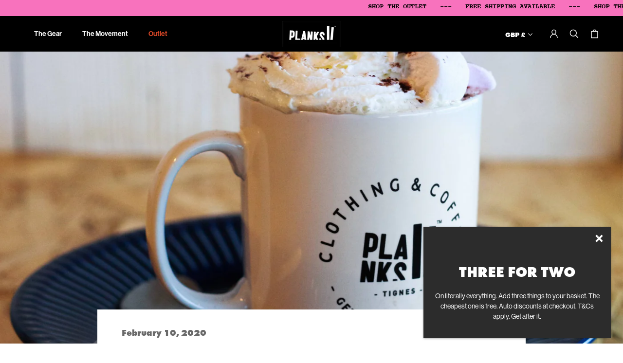

--- FILE ---
content_type: text/html; charset=utf-8
request_url: https://www.planksclothing.com/blogs/the-shred-thread/our-signature-caf-in-tignes
body_size: 50135
content:















<!doctype html>
<html prefix="og:https://ogp.me/ns#" class="no-js" lang="en">
  <head>
	<script id="pandectes-rules">   /* PANDECTES-GDPR: DO NOT MODIFY AUTO GENERATED CODE OF THIS SCRIPT */      window.PandectesSettings = {"store":{"id":13773763,"plan":"premium","theme":"Planks/main","primaryLocale":"en","adminMode":false,"headless":false,"storefrontRootDomain":"","checkoutRootDomain":"","storefrontAccessToken":""},"tsPublished":1737717069,"declaration":{"showPurpose":false,"showProvider":false,"showDateGenerated":false},"language":{"languageMode":"Single","fallbackLanguage":"en","languageDetection":"browser","languagesSupported":[]},"texts":{"managed":{"headerText":{"en":"Cookies!"},"consentText":{"en":"We use cookies to ensure you get the best experience."},"dismissButtonText":{"en":"Ok"},"linkText":{"en":"Learn more"},"imprintText":{"en":"Imprint"},"preferencesButtonText":{"en":"Preferences"},"allowButtonText":{"en":"Accept"},"denyButtonText":{"en":"Decline"},"leaveSiteButtonText":{"en":"Leave this site"},"cookiePolicyText":{"en":"Cookie policy"},"preferencesPopupTitleText":{"en":"Manage consent preferences"},"preferencesPopupIntroText":{"en":"We use cookies to optimize website functionality, analyse the performance, and provide personalised experience to you. Some cookies are essential to make the website operate and function correctly. Those cookies cannot be disabled. In this window you can manage your preference of cookies."},"preferencesPopupCloseButtonText":{"en":"Close"},"preferencesPopupAcceptAllButtonText":{"en":"Accept all"},"preferencesPopupRejectAllButtonText":{"en":"Reject all"},"preferencesPopupSaveButtonText":{"en":"Save preferences"},"accessSectionTitleText":{"en":"Data portability"},"accessSectionParagraphText":{"en":"You have the right to request access to your data at any time."},"rectificationSectionTitleText":{"en":"Data Rectification"},"rectificationSectionParagraphText":{"en":"You have the right to request your data to be updated whenever you think it is appropriate."},"erasureSectionTitleText":{"en":"Right to be forgotten"},"erasureSectionParagraphText":{"en":"You have the right to ask all your data to be erased. After that, you will no longer be able to access your account."},"declIntroText":{"en":"We use cookies to optimize website functionality, analyze the performance, and provide personalized experience to you. Some cookies are essential to make the website operate and function correctly. Those cookies cannot be disabled. In this window you can manage your preference of cookies."}},"categories":{"strictlyNecessaryCookiesTitleText":{"en":"Strictly necessary cookies"},"functionalityCookiesTitleText":{"en":"Functional cookies"},"performanceCookiesTitleText":{"en":"Performance cookies"},"targetingCookiesTitleText":{"en":"Targeting cookies"},"unclassifiedCookiesTitleText":{"en":"Unclassified cookies"},"strictlyNecessaryCookiesDescriptionText":{"en":"These cookies are essential in order to enable you to move around the website and use its features, such as accessing secure areas of the website. The website cannot function properly without these cookies."},"functionalityCookiesDescriptionText":{"en":"These cookies enable the site to provide enhanced functionality and personalisation. They may be set by us or by third party providers whose services we have added to our pages. If you do not allow these cookies then some or all of these services may not function properly."},"performanceCookiesDescriptionText":{"en":"These cookies enable us to monitor and improve the performance of our website. For example, they allow us to count visits, identify traffic sources and see which parts of the site are most popular."},"targetingCookiesDescriptionText":{"en":"These cookies may be set through our site by our advertising partners. They may be used by those companies to build a profile of your interests and show you relevant adverts on other sites.    They do not store directly personal information, but are based on uniquely identifying your browser and internet device. If you do not allow these cookies, you will experience less targeted advertising."},"unclassifiedCookiesDescriptionText":{"en":"Unclassified cookies are cookies that we are in the process of classifying, together with the providers of individual cookies."}},"auto":{"declName":{"en":"Name"},"declPath":{"en":"Path"},"declType":{"en":"Type"},"declDomain":{"en":"Domain"},"declPurpose":{"en":"Purpose"},"declProvider":{"en":"Provider"},"declRetention":{"en":"Retention"},"declFirstParty":{"en":"First-party"},"declThirdParty":{"en":"Third-party"},"declSeconds":{"en":"seconds"},"declMinutes":{"en":"minutes"},"declHours":{"en":"hours"},"declDays":{"en":"days"},"declMonths":{"en":"months"},"declYears":{"en":"years"},"declSession":{"en":"Session"},"cookiesDetailsText":{"en":"Cookies details"},"preferencesPopupAlwaysAllowedText":{"en":"Always allowed"},"submitButton":{"en":"Submit"},"submittingButton":{"en":"Submitting..."},"cancelButton":{"en":"Cancel"},"guestsSupportInfoText":{"en":"Please login with your customer account to further proceed."},"guestsSupportEmailPlaceholder":{"en":"E-mail address"},"guestsSupportEmailValidationError":{"en":"Email is not valid"},"guestsSupportEmailSuccessTitle":{"en":"Thank you for your request"},"guestsSupportEmailFailureTitle":{"en":"A problem occurred"},"guestsSupportEmailSuccessMessage":{"en":"If you are registered as a customer of this store, you will soon receive an email with instructions on how to proceed."},"guestsSupportEmailFailureMessage":{"en":"Your request was not submitted. Please try again and if problem persists, contact store owner for assistance."},"confirmationSuccessTitle":{"en":"Your request is verified"},"confirmationFailureTitle":{"en":"A problem occurred"},"confirmationSuccessMessage":{"en":"We will soon get back to you as to your request."},"confirmationFailureMessage":{"en":"Your request was not verified. Please try again and if problem persists, contact store owner for assistance"},"consentSectionTitleText":{"en":"Your cookie consent"},"consentSectionNoConsentText":{"en":"You have not consented to the cookies policy of this website."},"consentSectionConsentedText":{"en":"You consented to the cookies policy of this website on"},"consentStatus":{"en":"Consent preference"},"consentDate":{"en":"Consent date"},"consentId":{"en":"Consent ID"},"consentSectionChangeConsentActionText":{"en":"Change consent preference"},"accessSectionGDPRRequestsActionText":{"en":"Data subject requests"},"accessSectionAccountInfoActionText":{"en":"Personal data"},"accessSectionOrdersRecordsActionText":{"en":"Orders"},"accessSectionDownloadReportActionText":{"en":"Request export"},"rectificationCommentPlaceholder":{"en":"Describe what you want to be updated"},"rectificationCommentValidationError":{"en":"Comment is required"},"rectificationSectionEditAccountActionText":{"en":"Request an update"},"erasureSectionRequestDeletionActionText":{"en":"Request personal data deletion"}}},"library":{"previewMode":false,"fadeInTimeout":0,"defaultBlocked":0,"showLink":true,"showImprintLink":false,"showGoogleLink":false,"enabled":true,"cookie":{"name":"_pandectes_gdpr","expiryDays":365,"secure":true},"dismissOnScroll":false,"dismissOnWindowClick":true,"dismissOnTimeout":false,"palette":{"popup":{"background":"#252E39","backgroundForCalculations":{"a":1,"b":57,"g":46,"r":37},"text":"#FFFFFF"},"button":{"background":"#7145B9","backgroundForCalculations":{"a":1,"b":185,"g":69,"r":113},"text":"#FFFFFF","textForCalculation":{"a":1,"b":255,"g":255,"r":255},"border":"transparent"}},"content":{"href":"https://www.planksclothing.com/pages/cookie-policy","imprintHref":"/","close":"&#10005;","target":"_blank","logo":"<img class=\"cc-banner-logo\" height=\"40\" width=\"40\" src=\"https://cdn.shopify.com/s/files/1/1377/3763/t/66/assets/pandectes-logo.png?v=1673883118\" alt=\"logo\" />"},"window":"<div role=\"dialog\" aria-live=\"polite\" aria-label=\"cookieconsent\" aria-describedby=\"cookieconsent:desc\" id=\"pandectes-banner\" class=\"cc-window-wrapper cc-bottom-center-wrapper\"><div class=\"pd-cookie-banner-window cc-window {{classes}}\"><!--googleoff: all-->{{children}}<!--googleon: all--></div></div>","compliance":{"custom":"<div class=\"cc-compliance cc-highlight\">{{preferences}}{{allow}}</div>"},"type":"custom","layouts":{"basic":"{{logo}}{{header}}{{messagelink}}{{compliance}}{{close}}"},"position":"bottom-center","theme":"block","revokable":false,"animateRevokable":false,"revokableReset":false,"revokableLogoUrl":"https://cdn.shopify.com/s/files/1/1377/3763/t/66/assets/pandectes-reopen-logo.png?v=1679322305","revokablePlacement":"bottom-left","revokableMarginHorizontal":15,"revokableMarginVertical":15,"static":false,"autoAttach":true,"hasTransition":true,"blacklistPage":[""]},"geolocation":{"brOnly":false,"caOnly":false,"euOnly":false},"dsr":{"guestsSupport":false,"accessSectionDownloadReportAuto":false},"banner":{"resetTs":1658407753,"extraCss":"        .cc-banner-logo {max-width: 24em!important;}    @media(min-width: 768px) {.cc-window.cc-floating{max-width: 24em!important;width: 24em!important;}}    .cc-message, .pd-cookie-banner-window .cc-header, .cc-logo {text-align: center}    .cc-window-wrapper{z-index: 2147483647;}    .cc-window{z-index: 2147483647;font-family: inherit;}    .pd-cookie-banner-window .cc-header{font-family: inherit;}    .pd-cp-ui{font-family: inherit; background-color: #252E39;color:#FFFFFF;}    button.pd-cp-btn, a.pd-cp-btn{background-color:#7145B9;color:#FFFFFF!important;}    input + .pd-cp-preferences-slider{background-color: rgba(255, 255, 255, 0.3)}    .pd-cp-scrolling-section::-webkit-scrollbar{background-color: rgba(255, 255, 255, 0.3)}    input:checked + .pd-cp-preferences-slider{background-color: rgba(255, 255, 255, 1)}    .pd-cp-scrolling-section::-webkit-scrollbar-thumb {background-color: rgba(255, 255, 255, 1)}    .pd-cp-ui-close{color:#FFFFFF;}    .pd-cp-preferences-slider:before{background-color: #252E39}    .pd-cp-title:before {border-color: #FFFFFF!important}    .pd-cp-preferences-slider{background-color:#FFFFFF}    .pd-cp-toggle{color:#FFFFFF!important}    @media(max-width:699px) {.pd-cp-ui-close-top svg {fill: #FFFFFF}}    .pd-cp-toggle:hover,.pd-cp-toggle:visited,.pd-cp-toggle:active{color:#FFFFFF!important}    .pd-cookie-banner-window {box-shadow: 0 0 18px rgb(0 0 0 / 20%);}  ","customJavascript":null,"showPoweredBy":false,"hybridStrict":false,"cookiesBlockedByDefault":"0","isActive":true,"implicitSavePreferences":true,"cookieIcon":false,"blockBots":false,"showCookiesDetails":true,"hasTransition":true,"blockingPage":false,"showOnlyLandingPage":false,"leaveSiteUrl":"https://www.google.com","linkRespectStoreLang":false},"cookies":{"0":[{"name":"_tracking_consent","type":"http","domain":".planksclothing.com","path":"/","provider":"Shopify","firstParty":false,"retention":"1 year(s)","expires":1,"unit":"declYears","purpose":{"en":"Tracking preferences."}},{"name":"cart_currency","type":"http","domain":"www.planksclothing.com","path":"/","provider":"Shopify","firstParty":true,"retention":"1 year(s)","expires":1,"unit":"declYears","purpose":{"en":"The cookie is necessary for the secure checkout and payment function on the website. This function is provided by shopify.com."}},{"name":"shopify_pay_redirect","type":"http","domain":"www.planksclothing.com","path":"/","provider":"Shopify","firstParty":true,"retention":"1 year(s)","expires":1,"unit":"declYears","purpose":{"en":"The cookie is necessary for the secure checkout and payment function on the website. This function is provided by shopify.com."}},{"name":"secure_customer_sig","type":"http","domain":"www.planksclothing.com","path":"/","provider":"Shopify","firstParty":true,"retention":"1 year(s)","expires":1,"unit":"declYears","purpose":{"en":"Used in connection with customer login."}},{"name":"_secure_session_id","type":"http","domain":"www.planksclothing.com","path":"/","provider":"Shopify","firstParty":true,"retention":"1 year(s)","expires":1,"unit":"declYears","purpose":{"en":"Used in connection with navigation through a storefront."}}],"1":[{"name":"_shopify_sa_p","type":"http","domain":".planksclothing.com","path":"/","provider":"Shopify","firstParty":false,"retention":"1 year(s)","expires":1,"unit":"declYears","purpose":{"en":"Shopify analytics relating to marketing & referrals."}},{"name":"_shopify_s","type":"http","domain":".planksclothing.com","path":"/","provider":"Shopify","firstParty":false,"retention":"1 year(s)","expires":1,"unit":"declYears","purpose":{"en":"Shopify analytics."}},{"name":"_shopify_y","type":"http","domain":".planksclothing.com","path":"/","provider":"Shopify","firstParty":false,"retention":"1 year(s)","expires":1,"unit":"declYears","purpose":{"en":"Shopify analytics."}},{"name":"_s","type":"http","domain":".planksclothing.com","path":"/","provider":"Shopify","firstParty":false,"retention":"1 year(s)","expires":1,"unit":"declYears","purpose":{"en":"Shopify analytics."}},{"name":"_landing_page","type":"http","domain":".planksclothing.com","path":"/","provider":"Shopify","firstParty":false,"retention":"1 year(s)","expires":1,"unit":"declYears","purpose":{"en":"Tracks landing pages."}},{"name":"_y","type":"http","domain":".planksclothing.com","path":"/","provider":"Shopify","firstParty":false,"retention":"1 year(s)","expires":1,"unit":"declYears","purpose":{"en":"Shopify analytics."}},{"name":"_shopify_sa_t","type":"http","domain":".planksclothing.com","path":"/","provider":"Shopify","firstParty":false,"retention":"1 year(s)","expires":1,"unit":"declYears","purpose":{"en":"Shopify analytics relating to marketing & referrals."}},{"name":"_orig_referrer","type":"http","domain":".planksclothing.com","path":"/","provider":"Shopify","firstParty":false,"retention":"1 year(s)","expires":1,"unit":"declYears","purpose":{"en":"Tracks landing pages."}}],"2":[{"name":"_gat","type":"http","domain":".planksclothing.com","path":"/","provider":"Google","firstParty":false,"retention":"1 year(s)","expires":1,"unit":"declYears","purpose":{"en":"Cookie is placed by Google Analytics to filter requests from bots."}},{"name":"_ga","type":"http","domain":".planksclothing.com","path":"/","provider":"Google","firstParty":false,"retention":"1 year(s)","expires":1,"unit":"declYears","purpose":{"en":"Cookie is set by Google Analytics with unknown functionality"}},{"name":"_gid","type":"http","domain":".planksclothing.com","path":"/","provider":"Google","firstParty":false,"retention":"1 year(s)","expires":1,"unit":"declYears","purpose":{"en":"Cookie is placed by Google Analytics to count and track pageviews."}}],"4":[{"name":"_fbp","type":"http","domain":".planksclothing.com","path":"/","provider":"Facebook","firstParty":false,"retention":"1 year(s)","expires":1,"unit":"declYears","purpose":{"en":"Cookie is placed by Facebook to track visits across websites."}},{"name":"__kla_id","type":"http","domain":"www.planksclothing.com","path":"/","provider":"Klaviyo","firstParty":true,"retention":"1 year(s)","expires":1,"unit":"declYears","purpose":{"en":"Tracks when someone clicks through a Klaviyo email to your website."}}],"8":[{"name":"trustedsite_visit","type":"http","domain":"www.planksclothing.com","path":"/","provider":"Unknown","firstParty":true,"retention":"1 year(s)","expires":1,"unit":"declYears","purpose":{"en":""}},{"name":"_ks_scriptVersion","type":"http","domain":"www.planksclothing.com","path":"/","provider":"Unknown","firstParty":true,"retention":"1 year(s)","expires":1,"unit":"declYears","purpose":{"en":""}},{"name":"GlobalE_CT_Data","type":"http","domain":".planksclothing.com","path":"/","provider":"Unknown","firstParty":false,"retention":"1 year(s)","expires":1,"unit":"declYears","purpose":{"en":""}},{"name":"GlobalE_Welcome_Data","type":"http","domain":".planksclothing.com","path":"/","provider":"Unknown","firstParty":false,"retention":"1 year(s)","expires":1,"unit":"declYears","purpose":{"en":""}},{"name":"GlobalE_SupportThirdPartCookies","type":"http","domain":".planksclothing.com","path":"/","provider":"Unknown","firstParty":false,"retention":"Session","expires":1,"unit":"declDays","purpose":{"en":""}},{"name":"GlobalE_Data","type":"http","domain":".planksclothing.com","path":"/","provider":"Unknown","firstParty":false,"retention":"1 year(s)","expires":1,"unit":"declYears","purpose":{"en":""}},{"name":"GlobalE_Full_Redirect","type":"http","domain":".planksclothing.com","path":"/","provider":"Unknown","firstParty":false,"retention":"Session","expires":1,"unit":"declDays","purpose":{"en":""}},{"name":"_ama","type":"http","domain":"www.planksclothing.com","path":"/","provider":"Unknown","firstParty":true,"retention":"1 year(s)","expires":1,"unit":"declYears","purpose":{"en":""}},{"name":"_sp_ses.acc4","type":"http","domain":"www.planksclothing.com","path":"/","provider":"Unknown","firstParty":true,"retention":"1 year(s)","expires":1,"unit":"declYears","purpose":{"en":""}},{"name":"_sp_id.acc4","type":"http","domain":"www.planksclothing.com","path":"/","provider":"Unknown","firstParty":true,"retention":"1 year(s)","expires":1,"unit":"declYears","purpose":{"en":""}},{"name":"__zlcmid","type":"http","domain":".planksclothing.com","path":"/","provider":"Unknown","firstParty":false,"retention":"1 year(s)","expires":1,"unit":"declYears","purpose":{"en":""}},{"name":"_ks_scriptVersionChecked","type":"http","domain":"www.planksclothing.com","path":"/","provider":"Unknown","firstParty":true,"retention":"1 year(s)","expires":1,"unit":"declYears","purpose":{"en":""}},{"name":"localization","type":"http","domain":"www.planksclothing.com","path":"/","provider":"Unknown","firstParty":true,"retention":"1 year(s)","expires":1,"unit":"declYears","purpose":{"en":""}},{"name":"_ks_countryCodeFromIP","type":"http","domain":"www.planksclothing.com","path":"/","provider":"Unknown","firstParty":true,"retention":"1 year(s)","expires":1,"unit":"declYears","purpose":{"en":""}},{"name":"kiwi-sizing-token","type":"http","domain":"www.planksclothing.com","path":"/","provider":"Unknown","firstParty":true,"retention":"1 year(s)","expires":1,"unit":"declYears","purpose":{"en":""}},{"name":"_ks_userCountryUnit","type":"http","domain":"www.planksclothing.com","path":"/","provider":"Unknown","firstParty":true,"retention":"1 year(s)","expires":1,"unit":"declYears","purpose":{"en":""}}]},"blocker":{"isActive":false,"googleConsentMode":{"id":"","analyticsId":"","adwordsId":"","isActive":false,"adStorageCategory":4,"analyticsStorageCategory":2,"personalizationStorageCategory":1,"functionalityStorageCategory":1,"customEvent":true,"securityStorageCategory":0,"redactData":true,"urlPassthrough":false},"facebookPixel":{"id":"","isActive":false,"ldu":false},"microsoft":{},"rakuten":{"isActive":false,"cmp":false,"ccpa":false},"defaultBlocked":0,"patterns":{"whiteList":[],"blackList":{"1":[],"2":[],"4":[],"8":[]},"iframesWhiteList":[],"iframesBlackList":{"1":[],"2":[],"4":[],"8":[]},"beaconsWhiteList":[],"beaconsBlackList":{"1":[],"2":[],"4":[],"8":[]}}}}      !function(){"use strict";window.PandectesRules=window.PandectesRules||{},window.PandectesRules.manualBlacklist={1:[],2:[],4:[]},window.PandectesRules.blacklistedIFrames={1:[],2:[],4:[]},window.PandectesRules.blacklistedCss={1:[],2:[],4:[]},window.PandectesRules.blacklistedBeacons={1:[],2:[],4:[]};var e="javascript/blocked";function t(e){return new RegExp(e.replace(/[/\\.+?$()]/g,"\\$&").replace("*","(.*)"))}var n=function(e){var t=arguments.length>1&&void 0!==arguments[1]?arguments[1]:"log";new URLSearchParams(window.location.search).get("log")&&console[t]("PandectesRules: ".concat(e))};function a(e){var t=document.createElement("script");t.async=!0,t.src=e,document.head.appendChild(t)}function r(e,t){var n=Object.keys(e);if(Object.getOwnPropertySymbols){var a=Object.getOwnPropertySymbols(e);t&&(a=a.filter((function(t){return Object.getOwnPropertyDescriptor(e,t).enumerable}))),n.push.apply(n,a)}return n}function o(e){for(var t=1;t<arguments.length;t++){var n=null!=arguments[t]?arguments[t]:{};t%2?r(Object(n),!0).forEach((function(t){s(e,t,n[t])})):Object.getOwnPropertyDescriptors?Object.defineProperties(e,Object.getOwnPropertyDescriptors(n)):r(Object(n)).forEach((function(t){Object.defineProperty(e,t,Object.getOwnPropertyDescriptor(n,t))}))}return e}function i(e){var t=function(e,t){if("object"!=typeof e||!e)return e;var n=e[Symbol.toPrimitive];if(void 0!==n){var a=n.call(e,t||"default");if("object"!=typeof a)return a;throw new TypeError("@@toPrimitive must return a primitive value.")}return("string"===t?String:Number)(e)}(e,"string");return"symbol"==typeof t?t:t+""}function s(e,t,n){return(t=i(t))in e?Object.defineProperty(e,t,{value:n,enumerable:!0,configurable:!0,writable:!0}):e[t]=n,e}function c(e,t){return function(e){if(Array.isArray(e))return e}(e)||function(e,t){var n=null==e?null:"undefined"!=typeof Symbol&&e[Symbol.iterator]||e["@@iterator"];if(null!=n){var a,r,o,i,s=[],c=!0,l=!1;try{if(o=(n=n.call(e)).next,0===t){if(Object(n)!==n)return;c=!1}else for(;!(c=(a=o.call(n)).done)&&(s.push(a.value),s.length!==t);c=!0);}catch(e){l=!0,r=e}finally{try{if(!c&&null!=n.return&&(i=n.return(),Object(i)!==i))return}finally{if(l)throw r}}return s}}(e,t)||d(e,t)||function(){throw new TypeError("Invalid attempt to destructure non-iterable instance.\nIn order to be iterable, non-array objects must have a [Symbol.iterator]() method.")}()}function l(e){return function(e){if(Array.isArray(e))return u(e)}(e)||function(e){if("undefined"!=typeof Symbol&&null!=e[Symbol.iterator]||null!=e["@@iterator"])return Array.from(e)}(e)||d(e)||function(){throw new TypeError("Invalid attempt to spread non-iterable instance.\nIn order to be iterable, non-array objects must have a [Symbol.iterator]() method.")}()}function d(e,t){if(e){if("string"==typeof e)return u(e,t);var n=Object.prototype.toString.call(e).slice(8,-1);return"Object"===n&&e.constructor&&(n=e.constructor.name),"Map"===n||"Set"===n?Array.from(e):"Arguments"===n||/^(?:Ui|I)nt(?:8|16|32)(?:Clamped)?Array$/.test(n)?u(e,t):void 0}}function u(e,t){(null==t||t>e.length)&&(t=e.length);for(var n=0,a=new Array(t);n<t;n++)a[n]=e[n];return a}var f=window.PandectesRulesSettings||window.PandectesSettings,g=!(void 0===window.dataLayer||!Array.isArray(window.dataLayer)||!window.dataLayer.some((function(e){return"pandectes_full_scan"===e.event}))),p=function(){var e,t=arguments.length>0&&void 0!==arguments[0]?arguments[0]:"_pandectes_gdpr",n=("; "+document.cookie).split("; "+t+"=");if(n.length<2)e={};else{var a=n.pop().split(";");e=window.atob(a.shift())}var r=function(e){try{return JSON.parse(e)}catch(e){return!1}}(e);return!1!==r?r:e}(),h=f.banner.isActive,y=f.blocker,v=y.defaultBlocked,w=y.patterns,m=p&&null!==p.preferences&&void 0!==p.preferences?p.preferences:null,b=g?0:h?null===m?v:m:0,k={1:!(1&b),2:!(2&b),4:!(4&b)},_=w.blackList,S=w.whiteList,L=w.iframesBlackList,C=w.iframesWhiteList,P=w.beaconsBlackList,A=w.beaconsWhiteList,O={blackList:[],whiteList:[],iframesBlackList:{1:[],2:[],4:[],8:[]},iframesWhiteList:[],beaconsBlackList:{1:[],2:[],4:[],8:[]},beaconsWhiteList:[]};[1,2,4].map((function(e){var n;k[e]||((n=O.blackList).push.apply(n,l(_[e].length?_[e].map(t):[])),O.iframesBlackList[e]=L[e].length?L[e].map(t):[],O.beaconsBlackList[e]=P[e].length?P[e].map(t):[])})),O.whiteList=S.length?S.map(t):[],O.iframesWhiteList=C.length?C.map(t):[],O.beaconsWhiteList=A.length?A.map(t):[];var E={scripts:[],iframes:{1:[],2:[],4:[]},beacons:{1:[],2:[],4:[]},css:{1:[],2:[],4:[]}},I=function(t,n){return t&&(!n||n!==e)&&(!O.blackList||O.blackList.some((function(e){return e.test(t)})))&&(!O.whiteList||O.whiteList.every((function(e){return!e.test(t)})))},B=function(e,t){var n=O.iframesBlackList[t],a=O.iframesWhiteList;return e&&(!n||n.some((function(t){return t.test(e)})))&&(!a||a.every((function(t){return!t.test(e)})))},j=function(e,t){var n=O.beaconsBlackList[t],a=O.beaconsWhiteList;return e&&(!n||n.some((function(t){return t.test(e)})))&&(!a||a.every((function(t){return!t.test(e)})))},T=new MutationObserver((function(e){for(var t=0;t<e.length;t++)for(var n=e[t].addedNodes,a=0;a<n.length;a++){var r=n[a],o=r.dataset&&r.dataset.cookiecategory;if(1===r.nodeType&&"LINK"===r.tagName){var i=r.dataset&&r.dataset.href;if(i&&o)switch(o){case"functionality":case"C0001":E.css[1].push(i);break;case"performance":case"C0002":E.css[2].push(i);break;case"targeting":case"C0003":E.css[4].push(i)}}}})),R=new MutationObserver((function(t){for(var a=0;a<t.length;a++)for(var r=t[a].addedNodes,o=function(){var t=r[i],a=t.src||t.dataset&&t.dataset.src,o=t.dataset&&t.dataset.cookiecategory;if(1===t.nodeType&&"IFRAME"===t.tagName){if(a){var s=!1;B(a,1)||"functionality"===o||"C0001"===o?(s=!0,E.iframes[1].push(a)):B(a,2)||"performance"===o||"C0002"===o?(s=!0,E.iframes[2].push(a)):(B(a,4)||"targeting"===o||"C0003"===o)&&(s=!0,E.iframes[4].push(a)),s&&(t.removeAttribute("src"),t.setAttribute("data-src",a))}}else if(1===t.nodeType&&"IMG"===t.tagName){if(a){var c=!1;j(a,1)?(c=!0,E.beacons[1].push(a)):j(a,2)?(c=!0,E.beacons[2].push(a)):j(a,4)&&(c=!0,E.beacons[4].push(a)),c&&(t.removeAttribute("src"),t.setAttribute("data-src",a))}}else if(1===t.nodeType&&"SCRIPT"===t.tagName){var l=t.type,d=!1;if(I(a,l)?(n("rule blocked: ".concat(a)),d=!0):a&&o?n("manually blocked @ ".concat(o,": ").concat(a)):o&&n("manually blocked @ ".concat(o,": inline code")),d){E.scripts.push([t,l]),t.type=e;t.addEventListener("beforescriptexecute",(function n(a){t.getAttribute("type")===e&&a.preventDefault(),t.removeEventListener("beforescriptexecute",n)})),t.parentElement&&t.parentElement.removeChild(t)}}},i=0;i<r.length;i++)o()})),D=document.createElement,x={src:Object.getOwnPropertyDescriptor(HTMLScriptElement.prototype,"src"),type:Object.getOwnPropertyDescriptor(HTMLScriptElement.prototype,"type")};window.PandectesRules.unblockCss=function(e){var t=E.css[e]||[];t.length&&n("Unblocking CSS for ".concat(e)),t.forEach((function(e){var t=document.querySelector('link[data-href^="'.concat(e,'"]'));t.removeAttribute("data-href"),t.href=e})),E.css[e]=[]},window.PandectesRules.unblockIFrames=function(e){var t=E.iframes[e]||[];t.length&&n("Unblocking IFrames for ".concat(e)),O.iframesBlackList[e]=[],t.forEach((function(e){var t=document.querySelector('iframe[data-src^="'.concat(e,'"]'));t.removeAttribute("data-src"),t.src=e})),E.iframes[e]=[]},window.PandectesRules.unblockBeacons=function(e){var t=E.beacons[e]||[];t.length&&n("Unblocking Beacons for ".concat(e)),O.beaconsBlackList[e]=[],t.forEach((function(e){var t=document.querySelector('img[data-src^="'.concat(e,'"]'));t.removeAttribute("data-src"),t.src=e})),E.beacons[e]=[]},window.PandectesRules.unblockInlineScripts=function(e){var t=1===e?"functionality":2===e?"performance":"targeting",a=document.querySelectorAll('script[type="javascript/blocked"][data-cookiecategory="'.concat(t,'"]'));n("unblockInlineScripts: ".concat(a.length," in ").concat(t)),a.forEach((function(e){var t=document.createElement("script");t.type="text/javascript",e.hasAttribute("src")?t.src=e.getAttribute("src"):t.textContent=e.textContent,document.head.appendChild(t),e.parentNode.removeChild(e)}))},window.PandectesRules.unblockInlineCss=function(e){var t=1===e?"functionality":2===e?"performance":"targeting",a=document.querySelectorAll('link[data-cookiecategory="'.concat(t,'"]'));n("unblockInlineCss: ".concat(a.length," in ").concat(t)),a.forEach((function(e){e.href=e.getAttribute("data-href")}))},window.PandectesRules.unblock=function(e){e.length<1?(O.blackList=[],O.whiteList=[],O.iframesBlackList=[],O.iframesWhiteList=[]):(O.blackList&&(O.blackList=O.blackList.filter((function(t){return e.every((function(e){return"string"==typeof e?!t.test(e):e instanceof RegExp?t.toString()!==e.toString():void 0}))}))),O.whiteList&&(O.whiteList=[].concat(l(O.whiteList),l(e.map((function(e){if("string"==typeof e){var n=".*"+t(e)+".*";if(O.whiteList.every((function(e){return e.toString()!==n.toString()})))return new RegExp(n)}else if(e instanceof RegExp&&O.whiteList.every((function(t){return t.toString()!==e.toString()})))return e;return null})).filter(Boolean)))));var a=0;l(E.scripts).forEach((function(e,t){var n=c(e,2),r=n[0],o=n[1];if(function(e){var t=e.getAttribute("src");return O.blackList&&O.blackList.every((function(e){return!e.test(t)}))||O.whiteList&&O.whiteList.some((function(e){return e.test(t)}))}(r)){for(var i=document.createElement("script"),s=0;s<r.attributes.length;s++){var l=r.attributes[s];"src"!==l.name&&"type"!==l.name&&i.setAttribute(l.name,r.attributes[s].value)}i.setAttribute("src",r.src),i.setAttribute("type",o||"application/javascript"),document.head.appendChild(i),E.scripts.splice(t-a,1),a++}})),0==O.blackList.length&&0===O.iframesBlackList[1].length&&0===O.iframesBlackList[2].length&&0===O.iframesBlackList[4].length&&0===O.beaconsBlackList[1].length&&0===O.beaconsBlackList[2].length&&0===O.beaconsBlackList[4].length&&(n("Disconnecting observers"),R.disconnect(),T.disconnect())};var N=f.store,U=N.adminMode,z=N.headless,M=N.storefrontRootDomain,q=N.checkoutRootDomain,F=N.storefrontAccessToken,W=f.banner.isActive,H=f.blocker.defaultBlocked;W&&function(e){if(window.Shopify&&window.Shopify.customerPrivacy)e();else{var t=null;window.Shopify&&window.Shopify.loadFeatures&&window.Shopify.trackingConsent?e():t=setInterval((function(){window.Shopify&&window.Shopify.loadFeatures&&(clearInterval(t),window.Shopify.loadFeatures([{name:"consent-tracking-api",version:"0.1"}],(function(t){t?n("Shopify.customerPrivacy API - failed to load"):(n("shouldShowBanner() -> ".concat(window.Shopify.trackingConsent.shouldShowBanner()," | saleOfDataRegion() -> ").concat(window.Shopify.trackingConsent.saleOfDataRegion())),e())})))}),10)}}((function(){!function(){var e=window.Shopify.trackingConsent;if(!1!==e.shouldShowBanner()||null!==m||7!==H)try{var t=U&&!(window.Shopify&&window.Shopify.AdminBarInjector),a={preferences:!(1&b)||g||t,analytics:!(2&b)||g||t,marketing:!(4&b)||g||t};z&&(a.headlessStorefront=!0,a.storefrontRootDomain=null!=M&&M.length?M:window.location.hostname,a.checkoutRootDomain=null!=q&&q.length?q:"checkout.".concat(window.location.hostname),a.storefrontAccessToken=null!=F&&F.length?F:""),e.firstPartyMarketingAllowed()===a.marketing&&e.analyticsProcessingAllowed()===a.analytics&&e.preferencesProcessingAllowed()===a.preferences||e.setTrackingConsent(a,(function(e){e&&e.error?n("Shopify.customerPrivacy API - failed to setTrackingConsent"):n("setTrackingConsent(".concat(JSON.stringify(a),")"))}))}catch(e){n("Shopify.customerPrivacy API - exception")}}(),function(){if(z){var e=window.Shopify.trackingConsent,t=e.currentVisitorConsent();if(navigator.globalPrivacyControl&&""===t.sale_of_data){var a={sale_of_data:!1,headlessStorefront:!0};a.storefrontRootDomain=null!=M&&M.length?M:window.location.hostname,a.checkoutRootDomain=null!=q&&q.length?q:"checkout.".concat(window.location.hostname),a.storefrontAccessToken=null!=F&&F.length?F:"",e.setTrackingConsent(a,(function(e){e&&e.error?n("Shopify.customerPrivacy API - failed to setTrackingConsent({".concat(JSON.stringify(a),")")):n("setTrackingConsent(".concat(JSON.stringify(a),")"))}))}}}()}));var G=["AT","BE","BG","HR","CY","CZ","DK","EE","FI","FR","DE","GR","HU","IE","IT","LV","LT","LU","MT","NL","PL","PT","RO","SK","SI","ES","SE","GB","LI","NO","IS"],J=f.banner,V=J.isActive,K=J.hybridStrict,$=f.geolocation,Y=$.caOnly,Z=void 0!==Y&&Y,Q=$.euOnly,X=void 0!==Q&&Q,ee=$.brOnly,te=void 0!==ee&&ee,ne=$.jpOnly,ae=void 0!==ne&&ne,re=$.thOnly,oe=void 0!==re&&re,ie=$.chOnly,se=void 0!==ie&&ie,ce=$.zaOnly,le=void 0!==ce&&ce,de=$.canadaOnly,ue=void 0!==de&&de,fe=$.globalVisibility,ge=void 0===fe||fe,pe=f.blocker,he=pe.defaultBlocked,ye=void 0===he?7:he,ve=pe.googleConsentMode,we=ve.isActive,me=ve.customEvent,be=ve.id,ke=void 0===be?"":be,_e=ve.analyticsId,Se=void 0===_e?"":_e,Le=ve.adwordsId,Ce=void 0===Le?"":Le,Pe=ve.redactData,Ae=ve.urlPassthrough,Oe=ve.adStorageCategory,Ee=ve.analyticsStorageCategory,Ie=ve.functionalityStorageCategory,Be=ve.personalizationStorageCategory,je=ve.securityStorageCategory,Te=ve.dataLayerProperty,Re=void 0===Te?"dataLayer":Te,De=ve.waitForUpdate,xe=void 0===De?0:De,Ne=ve.useNativeChannel,Ue=void 0!==Ne&&Ne;function ze(){window[Re].push(arguments)}window[Re]=window[Re]||[];var Me,qe,Fe={hasInitialized:!1,useNativeChannel:!1,ads_data_redaction:!1,url_passthrough:!1,data_layer_property:"dataLayer",storage:{ad_storage:"granted",ad_user_data:"granted",ad_personalization:"granted",analytics_storage:"granted",functionality_storage:"granted",personalization_storage:"granted",security_storage:"granted"}};if(V&&we){var We=ye&Oe?"denied":"granted",He=ye&Ee?"denied":"granted",Ge=ye&Ie?"denied":"granted",Je=ye&Be?"denied":"granted",Ve=ye&je?"denied":"granted";Fe.hasInitialized=!0,Fe.useNativeChannel=Ue,Fe.url_passthrough=Ae,Fe.ads_data_redaction="denied"===We&&Pe,Fe.storage.ad_storage=We,Fe.storage.ad_user_data=We,Fe.storage.ad_personalization=We,Fe.storage.analytics_storage=He,Fe.storage.functionality_storage=Ge,Fe.storage.personalization_storage=Je,Fe.storage.security_storage=Ve,Fe.data_layer_property=Re||"dataLayer",Fe.ads_data_redaction&&ze("set","ads_data_redaction",Fe.ads_data_redaction),Fe.url_passthrough&&ze("set","url_passthrough",Fe.url_passthrough),function(){!1===Ue?console.log("Pandectes: Google Consent Mode (av2)"):console.log("Pandectes: Google Consent Mode (av2nc)");var e=b!==ye?{wait_for_update:xe||500}:xe?{wait_for_update:xe}:{};ge&&!K?ze("consent","default",o(o({},Fe.storage),e)):(ze("consent","default",o(o(o({},Fe.storage),e),{},{region:[].concat(l(X||K?G:[]),l(Z&&!K?["US-CA","US-VA","US-CT","US-UT","US-CO"]:[]),l(te&&!K?["BR"]:[]),l(ae&&!K?["JP"]:[]),l(ue&&!K?["CA"]:[]),l(oe&&!K?["TH"]:[]),l(se&&!K?["CH"]:[]),l(le&&!K?["ZA"]:[]))})),ze("consent","default",{ad_storage:"granted",ad_user_data:"granted",ad_personalization:"granted",analytics_storage:"granted",functionality_storage:"granted",personalization_storage:"granted",security_storage:"granted"}));if(null!==m){var t=b&Oe?"denied":"granted",n=b&Ee?"denied":"granted",r=b&Ie?"denied":"granted",i=b&Be?"denied":"granted",s=b&je?"denied":"granted";Fe.storage.ad_storage=t,Fe.storage.ad_user_data=t,Fe.storage.ad_personalization=t,Fe.storage.analytics_storage=n,Fe.storage.functionality_storage=r,Fe.storage.personalization_storage=i,Fe.storage.security_storage=s,ze("consent","update",Fe.storage)}(ke.length||Se.length||Ce.length)&&(window[Fe.data_layer_property].push({"pandectes.start":(new Date).getTime(),event:"pandectes-rules.min.js"}),(Se.length||Ce.length)&&ze("js",new Date));var c="https://www.googletagmanager.com";if(ke.length){var d=ke.split(",");window[Fe.data_layer_property].push({"gtm.start":(new Date).getTime(),event:"gtm.js"});for(var u=0;u<d.length;u++){var f="dataLayer"!==Fe.data_layer_property?"&l=".concat(Fe.data_layer_property):"";a("".concat(c,"/gtm.js?id=").concat(d[u].trim()).concat(f))}}if(Se.length)for(var g=Se.split(","),p=0;p<g.length;p++){var h=g[p].trim();h.length&&(a("".concat(c,"/gtag/js?id=").concat(h)),ze("config",h,{send_page_view:!1}))}if(Ce.length)for(var y=Ce.split(","),v=0;v<y.length;v++){var w=y[v].trim();w.length&&(a("".concat(c,"/gtag/js?id=").concat(w)),ze("config",w,{allow_enhanced_conversions:!0}))}}()}V&&me&&(qe={event:"Pandectes_Consent_Update",pandectes_status:7===(Me=b)?"deny":0===Me?"allow":"mixed",pandectes_categories:{C0000:"allow",C0001:k[1]?"allow":"deny",C0002:k[2]?"allow":"deny",C0003:k[4]?"allow":"deny"}},window[Re].push(qe),null!==m&&function(e){if(window.Shopify&&window.Shopify.analytics)e();else{var t=null;window.Shopify&&window.Shopify.analytics?e():t=setInterval((function(){window.Shopify&&window.Shopify.analytics&&(clearInterval(t),e())}),10)}}((function(){console.log("publishing Web Pixels API custom event"),window.Shopify.analytics.publish("Pandectes_Consent_Update",qe)})));var Ke=f.blocker,$e=Ke.klaviyoIsActive,Ye=Ke.googleConsentMode.adStorageCategory;$e&&window.addEventListener("PandectesEvent_OnConsent",(function(e){var t=e.detail.preferences;if(null!=t){var n=t&Ye?"denied":"granted";void 0!==window.klaviyo&&window.klaviyo.isIdentified()&&window.klaviyo.push(["identify",{ad_personalization:n,ad_user_data:n}])}})),f.banner.revokableTrigger&&window.addEventListener("PandectesEvent_OnInitialize",(function(){document.querySelectorAll('[href*="#reopenBanner"]').forEach((function(e){e.onclick=function(e){e.preventDefault(),window.Pandectes.fn.revokeConsent()}}))}));var Ze=f.banner.isActive,Qe=f.blocker,Xe=Qe.defaultBlocked,et=void 0===Xe?7:Xe,tt=Qe.microsoft,nt=tt.isActive,at=tt.uetTags,rt=tt.dataLayerProperty,ot=void 0===rt?"uetq":rt,it={hasInitialized:!1,data_layer_property:"uetq",storage:{ad_storage:"granted"}};if(window[ot]=window[ot]||[],nt&&ft("_uetmsdns","1",365),Ze&&nt){var st=4&et?"denied":"granted";if(it.hasInitialized=!0,it.storage.ad_storage=st,window[ot].push("consent","default",it.storage),"granted"==st&&(ft("_uetmsdns","0",365),console.log("setting cookie")),null!==m){var ct=4&b?"denied":"granted";it.storage.ad_storage=ct,window[ot].push("consent","update",it.storage),"granted"===ct&&ft("_uetmsdns","0",365)}if(at.length)for(var lt=at.split(","),dt=0;dt<lt.length;dt++)lt[dt].trim().length&&ut(lt[dt])}function ut(e){var t=document.createElement("script");t.type="text/javascript",t.src="//bat.bing.com/bat.js",t.onload=function(){var t={ti:e};t.q=window.uetq,window.uetq=new UET(t),window.uetq.push("consent","default",{ad_storage:"denied"}),window[ot].push("pageLoad")},document.head.appendChild(t)}function ft(e,t,n){var a=new Date;a.setTime(a.getTime()+24*n*60*60*1e3);var r="expires="+a.toUTCString();document.cookie="".concat(e,"=").concat(t,"; ").concat(r,"; path=/; secure; samesite=strict")}window.PandectesRules.gcm=Fe;var gt=f.banner.isActive,pt=f.blocker.isActive;n("Prefs: ".concat(b," | Banner: ").concat(gt?"on":"off"," | Blocker: ").concat(pt?"on":"off"));var ht=null===m&&/\/checkouts\//.test(window.location.pathname);0!==b&&!1===g&&pt&&!ht&&(n("Blocker will execute"),document.createElement=function(){for(var t=arguments.length,n=new Array(t),a=0;a<t;a++)n[a]=arguments[a];if("script"!==n[0].toLowerCase())return D.bind?D.bind(document).apply(void 0,n):D;var r=D.bind(document).apply(void 0,n);try{Object.defineProperties(r,{src:o(o({},x.src),{},{set:function(t){I(t,r.type)&&x.type.set.call(this,e),x.src.set.call(this,t)}}),type:o(o({},x.type),{},{get:function(){var t=x.type.get.call(this);return t===e||I(this.src,t)?null:t},set:function(t){var n=I(r.src,r.type)?e:t;x.type.set.call(this,n)}})}),r.setAttribute=function(t,n){if("type"===t){var a=I(r.src,r.type)?e:n;x.type.set.call(r,a)}else"src"===t?(I(n,r.type)&&x.type.set.call(r,e),x.src.set.call(r,n)):HTMLScriptElement.prototype.setAttribute.call(r,t,n)}}catch(e){console.warn("Yett: unable to prevent script execution for script src ",r.src,".\n",'A likely cause would be because you are using a third-party browser extension that monkey patches the "document.createElement" function.')}return r},R.observe(document.documentElement,{childList:!0,subtree:!0}),T.observe(document.documentElement,{childList:!0,subtree:!0}))}();
</script>
	
	
	
    <meta charset="utf-8">
    <meta http-equiv="X-UA-Compatible" content="IE=edge,chrome=1">
    <meta name="viewport" content="width=device-width, initial-scale=1.0, height=device-height, minimum-scale=1.0, maximum-scale=1.0, viewport-fit=cover">
    <meta name="theme-color" content="">
    <title>
      Our Signature Café in Tignes &ndash; Planks® - Skiwear, Clothing &amp; Accessories
    </title><meta name="description" content="Welcome to Planks Clothing &amp; Coffee in Tignes, our only store that sells both awesome clothes and even better coffee. Whatever your need, this place has got you covered! We first opened our doors for the people of Tignes in 2015 and swiftly became the coffee &amp; cake spot of choice. Over the years, we have since developed into one of the busiest lunch spots in the heart of Val Claret."><link rel="canonical" href="https://www.planksclothing.com/blogs/the-shred-thread/our-signature-caf-in-tignes"><link rel="shortcut icon" href="//www.planksclothing.com/cdn/shop/files/Planks-sticks_96x.png?v=1658396284" type="image/png"><meta property="og:type" content="article">
  <meta property="og:title" content="Our Signature Café in Tignes"><meta property="og:image" content="http://www.planksclothing.com/cdn/shop/articles/unnamed_fc1825d3-7c4a-4fa0-97a1-e40ec65c2d8c_1080x1350_crop_center.jpg?v=1581356959">
    <meta property="og:image:width" content="3000">
    <meta property="og:image:height" content="2000"><meta property="og:description" content="Welcome to Planks Clothing &amp; Coffee in Tignes, our only store that sells both awesome clothes and even better coffee. Whatever your need, this place has got you covered! We first opened our doors for the people of Tignes in 2015 and swiftly became the coffee &amp; cake spot of choice. Over the years, we have since developed into one of the busiest lunch spots in the heart of Val Claret."><meta property="og:url" content="https://www.planksclothing.com/blogs/the-shred-thread/our-signature-caf-in-tignes">
<meta property="og:site_name" content="Planks® - Skiwear, Clothing &amp; Accessories"><meta name="twitter:card" content="summary"><meta name="twitter:title" content="Our Signature Café in Tignes">
  <meta name="twitter:description" content="Welcome to Planks Clothing &amp;amp; Coffee in Tignes, our only store that sells both awesome clothes and even better coffee. Whatever your need, this place has got you covered! We first opened our doors for the people of Tignes in 2015 and swiftly became the coffee &amp;amp; cake spot of choice. Over the years, we have since developed into one of the busiest lunch spots in the heart of Val Claret. Photo by: Sam Box With the new decade upon us, we are continuing to try our hardest to #BeMoreFriendly. Year on year, we are evolving our products to lessen their environmental impact; our Tignes Café is just as important to us as our clothing. Photo by: Sam Box We run our café with as much attention to sustainability as possible. With awareness increasing about the current impact of meat"><meta name="twitter:image" content="https://www.planksclothing.com/cdn/shop/articles/unnamed_fc1825d3-7c4a-4fa0-97a1-e40ec65c2d8c_600x600_crop_center.jpg?v=1581356959">
    <style>
@import url("https://use.typekit.net/azi8tny.css");
  
  

  
  
  

  :root {
    --heading-font-family : 'futura-pt',Helvetica, Arial, sans-serif;
    --subheading-font-family : 'courier-prime',Helvetica, Arial, sans-serif;
    --heading-font-weight : 800;
    --heading-font-style  : normal;

    --text-font-family : 'neue-haas-grotesk-display',Helvetica, Arial, sans-serif;
    --text-font-weight : normal;
    --text-font-style  : normal;

    --base-text-font-size   : 14px;
    --default-text-font-size: 14px;--background          : #ffffff;
    --background-rgb      : 255, 255, 255;
    --light-background    : #eaeaea;
    --light-background-rgb: 234, 234, 234;
    --heading-color       : #2c2c2c;
    --text-color          : #2c2c2c;
    --text-color-rgb      : 44, 44, 44;
    --text-color-light    : #6a6a6a;
    --text-color-light-rgb: 106, 106, 106;
    --link-color          : #7145b9;
    --link-color-rgb      : 113, 69, 185;
    --border-color        : #000000;
    --border-color-rgb    : 0, 0, 0;

    --button-background    : #7145b9;
    --button-background-rgb: 113, 69, 185;
    --button-text-color    : #ffffff;

    --header-background       : #000000;
    --header-heading-color    : #ffffff;
    --header-light-text-color : #6a6a6a;
    --header-border-color     : #262626;

    --footer-background    : #2c2c2c;
    --footer-text-color    : #ffffff;
    --footer-heading-color : #ffffff;
    --footer-border-color  : #4c4c4c;

    --navigation-background      : #1c1b1b;
    --navigation-background-rgb  : 28, 27, 27;
    --navigation-text-color      : #ffffff;
    --navigation-text-color-light: rgba(255, 255, 255, 0.5);
    --navigation-border-color    : rgba(255, 255, 255, 0.25);

    --newsletter-popup-background     : #2c2c2c;
    --newsletter-popup-text-color     : #ffffff;
    --newsletter-popup-text-color-rgb : 255, 255, 255;

    --secondary-elements-background       : #2c2c2c;
    --secondary-elements-background-rgb   : 44, 44, 44;
    --secondary-elements-text-color       : #ffffff;
    --secondary-elements-text-color-light : rgba(255, 255, 255, 0.5);
    --secondary-elements-border-color     : rgba(255, 255, 255, 0.25);

    --product-sale-price-color    : #f872bd;
    --product-sale-price-color-rgb: 248, 114, 189;
    --product-star-rating: ;

    /* Shopify related variables */
    --payment-terms-background-color: #ffffff;

    /* Products */

    --horizontal-spacing-four-products-per-row: 20px;
        --horizontal-spacing-two-products-per-row : 20px;

    --vertical-spacing-four-products-per-row: 40px;
        --vertical-spacing-two-products-per-row : 50px;

    /* Animation */
    --drawer-transition-timing: cubic-bezier(0.645, 0.045, 0.355, 1);
    --header-base-height: 80px; /* We set a default for browsers that do not support CSS variables */

    /* Cursors */
    --cursor-zoom-in-svg    : url(//www.planksclothing.com/cdn/shop/t/66/assets/cursor-zoom-in.svg?v=82086331122908060521673883133);
    --cursor-zoom-in-2x-svg : url(//www.planksclothing.com/cdn/shop/t/66/assets/cursor-zoom-in-2x.svg?v=136536618413021820621673883133);
  }
</style>

<script>
  // IE11 does not have support for CSS variables, so we have to polyfill them
  if (!(((window || {}).CSS || {}).supports && window.CSS.supports('(--a: 0)'))) {
    const script = document.createElement('script');
    script.type = 'text/javascript';
    script.src = 'https://cdn.jsdelivr.net/npm/css-vars-ponyfill@2';
    script.onload = function() {
      cssVars({});
    };

    document.getElementsByTagName('head')[0].appendChild(script);
  }
</script>


    
  <script>window.performance && window.performance.mark && window.performance.mark('shopify.content_for_header.start');</script><meta name="google-site-verification" content="UWha3ztOX5rxAMgdrlqLn3WhKzBz-vxUBFbW9g1nt1E">
<meta id="shopify-digital-wallet" name="shopify-digital-wallet" content="/13773763/digital_wallets/dialog">
<meta name="shopify-checkout-api-token" content="a74b94f8d15a862e9ec8ba23f7add462">
<meta id="in-context-paypal-metadata" data-shop-id="13773763" data-venmo-supported="false" data-environment="production" data-locale="en_US" data-paypal-v4="true" data-currency="GBP">
<link rel="alternate" type="application/atom+xml" title="Feed" href="/blogs/the-shred-thread.atom" />
<script async="async" src="/checkouts/internal/preloads.js?locale=en-GB"></script>
<link rel="preconnect" href="https://shop.app" crossorigin="anonymous">
<script async="async" src="https://shop.app/checkouts/internal/preloads.js?locale=en-GB&shop_id=13773763" crossorigin="anonymous"></script>
<script id="apple-pay-shop-capabilities" type="application/json">{"shopId":13773763,"countryCode":"GB","currencyCode":"GBP","merchantCapabilities":["supports3DS"],"merchantId":"gid:\/\/shopify\/Shop\/13773763","merchantName":"Planks® - Skiwear, Clothing \u0026 Accessories","requiredBillingContactFields":["postalAddress","email","phone"],"requiredShippingContactFields":["postalAddress","email","phone"],"shippingType":"shipping","supportedNetworks":["visa","maestro","masterCard","amex","discover","elo"],"total":{"type":"pending","label":"Planks® - Skiwear, Clothing \u0026 Accessories","amount":"1.00"},"shopifyPaymentsEnabled":true,"supportsSubscriptions":true}</script>
<script id="shopify-features" type="application/json">{"accessToken":"a74b94f8d15a862e9ec8ba23f7add462","betas":["rich-media-storefront-analytics"],"domain":"www.planksclothing.com","predictiveSearch":true,"shopId":13773763,"locale":"en"}</script>
<script>var Shopify = Shopify || {};
Shopify.shop = "planks-clothing.myshopify.com";
Shopify.locale = "en";
Shopify.currency = {"active":"GBP","rate":"1.0"};
Shopify.country = "GB";
Shopify.theme = {"name":"Planks\/main","id":142026244401,"schema_name":"Prestige","schema_version":"1.2.0","theme_store_id":null,"role":"main"};
Shopify.theme.handle = "null";
Shopify.theme.style = {"id":null,"handle":null};
Shopify.cdnHost = "www.planksclothing.com/cdn";
Shopify.routes = Shopify.routes || {};
Shopify.routes.root = "/";</script>
<script type="module">!function(o){(o.Shopify=o.Shopify||{}).modules=!0}(window);</script>
<script>!function(o){function n(){var o=[];function n(){o.push(Array.prototype.slice.apply(arguments))}return n.q=o,n}var t=o.Shopify=o.Shopify||{};t.loadFeatures=n(),t.autoloadFeatures=n()}(window);</script>
<script>
  window.ShopifyPay = window.ShopifyPay || {};
  window.ShopifyPay.apiHost = "shop.app\/pay";
  window.ShopifyPay.redirectState = null;
</script>
<script id="shop-js-analytics" type="application/json">{"pageType":"article"}</script>
<script defer="defer" async type="module" src="//www.planksclothing.com/cdn/shopifycloud/shop-js/modules/v2/client.init-shop-cart-sync_BT-GjEfc.en.esm.js"></script>
<script defer="defer" async type="module" src="//www.planksclothing.com/cdn/shopifycloud/shop-js/modules/v2/chunk.common_D58fp_Oc.esm.js"></script>
<script defer="defer" async type="module" src="//www.planksclothing.com/cdn/shopifycloud/shop-js/modules/v2/chunk.modal_xMitdFEc.esm.js"></script>
<script type="module">
  await import("//www.planksclothing.com/cdn/shopifycloud/shop-js/modules/v2/client.init-shop-cart-sync_BT-GjEfc.en.esm.js");
await import("//www.planksclothing.com/cdn/shopifycloud/shop-js/modules/v2/chunk.common_D58fp_Oc.esm.js");
await import("//www.planksclothing.com/cdn/shopifycloud/shop-js/modules/v2/chunk.modal_xMitdFEc.esm.js");

  window.Shopify.SignInWithShop?.initShopCartSync?.({"fedCMEnabled":true,"windoidEnabled":true});

</script>
<script>
  window.Shopify = window.Shopify || {};
  if (!window.Shopify.featureAssets) window.Shopify.featureAssets = {};
  window.Shopify.featureAssets['shop-js'] = {"shop-cart-sync":["modules/v2/client.shop-cart-sync_DZOKe7Ll.en.esm.js","modules/v2/chunk.common_D58fp_Oc.esm.js","modules/v2/chunk.modal_xMitdFEc.esm.js"],"init-fed-cm":["modules/v2/client.init-fed-cm_B6oLuCjv.en.esm.js","modules/v2/chunk.common_D58fp_Oc.esm.js","modules/v2/chunk.modal_xMitdFEc.esm.js"],"shop-cash-offers":["modules/v2/client.shop-cash-offers_D2sdYoxE.en.esm.js","modules/v2/chunk.common_D58fp_Oc.esm.js","modules/v2/chunk.modal_xMitdFEc.esm.js"],"shop-login-button":["modules/v2/client.shop-login-button_QeVjl5Y3.en.esm.js","modules/v2/chunk.common_D58fp_Oc.esm.js","modules/v2/chunk.modal_xMitdFEc.esm.js"],"pay-button":["modules/v2/client.pay-button_DXTOsIq6.en.esm.js","modules/v2/chunk.common_D58fp_Oc.esm.js","modules/v2/chunk.modal_xMitdFEc.esm.js"],"shop-button":["modules/v2/client.shop-button_DQZHx9pm.en.esm.js","modules/v2/chunk.common_D58fp_Oc.esm.js","modules/v2/chunk.modal_xMitdFEc.esm.js"],"avatar":["modules/v2/client.avatar_BTnouDA3.en.esm.js"],"init-windoid":["modules/v2/client.init-windoid_CR1B-cfM.en.esm.js","modules/v2/chunk.common_D58fp_Oc.esm.js","modules/v2/chunk.modal_xMitdFEc.esm.js"],"init-shop-for-new-customer-accounts":["modules/v2/client.init-shop-for-new-customer-accounts_C_vY_xzh.en.esm.js","modules/v2/client.shop-login-button_QeVjl5Y3.en.esm.js","modules/v2/chunk.common_D58fp_Oc.esm.js","modules/v2/chunk.modal_xMitdFEc.esm.js"],"init-shop-email-lookup-coordinator":["modules/v2/client.init-shop-email-lookup-coordinator_BI7n9ZSv.en.esm.js","modules/v2/chunk.common_D58fp_Oc.esm.js","modules/v2/chunk.modal_xMitdFEc.esm.js"],"init-shop-cart-sync":["modules/v2/client.init-shop-cart-sync_BT-GjEfc.en.esm.js","modules/v2/chunk.common_D58fp_Oc.esm.js","modules/v2/chunk.modal_xMitdFEc.esm.js"],"shop-toast-manager":["modules/v2/client.shop-toast-manager_DiYdP3xc.en.esm.js","modules/v2/chunk.common_D58fp_Oc.esm.js","modules/v2/chunk.modal_xMitdFEc.esm.js"],"init-customer-accounts":["modules/v2/client.init-customer-accounts_D9ZNqS-Q.en.esm.js","modules/v2/client.shop-login-button_QeVjl5Y3.en.esm.js","modules/v2/chunk.common_D58fp_Oc.esm.js","modules/v2/chunk.modal_xMitdFEc.esm.js"],"init-customer-accounts-sign-up":["modules/v2/client.init-customer-accounts-sign-up_iGw4briv.en.esm.js","modules/v2/client.shop-login-button_QeVjl5Y3.en.esm.js","modules/v2/chunk.common_D58fp_Oc.esm.js","modules/v2/chunk.modal_xMitdFEc.esm.js"],"shop-follow-button":["modules/v2/client.shop-follow-button_CqMgW2wH.en.esm.js","modules/v2/chunk.common_D58fp_Oc.esm.js","modules/v2/chunk.modal_xMitdFEc.esm.js"],"checkout-modal":["modules/v2/client.checkout-modal_xHeaAweL.en.esm.js","modules/v2/chunk.common_D58fp_Oc.esm.js","modules/v2/chunk.modal_xMitdFEc.esm.js"],"shop-login":["modules/v2/client.shop-login_D91U-Q7h.en.esm.js","modules/v2/chunk.common_D58fp_Oc.esm.js","modules/v2/chunk.modal_xMitdFEc.esm.js"],"lead-capture":["modules/v2/client.lead-capture_BJmE1dJe.en.esm.js","modules/v2/chunk.common_D58fp_Oc.esm.js","modules/v2/chunk.modal_xMitdFEc.esm.js"],"payment-terms":["modules/v2/client.payment-terms_Ci9AEqFq.en.esm.js","modules/v2/chunk.common_D58fp_Oc.esm.js","modules/v2/chunk.modal_xMitdFEc.esm.js"]};
</script>
<script>(function() {
  var isLoaded = false;
  function asyncLoad() {
    if (isLoaded) return;
    isLoaded = true;
    var urls = ["https:\/\/app.kiwisizing.com\/web\/js\/dist\/kiwiSizing\/plugin\/SizingPlugin.prod.js?v=330\u0026shop=planks-clothing.myshopify.com","https:\/\/vision.duel.me\/duel-analytics.js?shop=planks-clothing.myshopify.com","\/\/cdn.shopify.com\/proxy\/dbccbf1a34a36fce8761c4708035dc68b93f2f83b3e8f41b39414d12b5ebb169\/s.pandect.es\/scripts\/pandectes-core.js?shop=planks-clothing.myshopify.com\u0026sp-cache-control=cHVibGljLCBtYXgtYWdlPTkwMA","https:\/\/static.klaviyo.com\/onsite\/js\/klaviyo.js?company_id=Lu7Mqz\u0026shop=planks-clothing.myshopify.com","https:\/\/vision.duel.me\/duel-analytics.js?shop=planks-clothing.myshopify.com","https:\/\/vision.duel.me\/duel-analytics.js?shop=planks-clothing.myshopify.com","https:\/\/s3.eu-west-1.amazonaws.com\/production-klarna-il-shopify-osm\/a6c5e37d3b587ca7438f15aa90b429b47085a035\/planks-clothing.myshopify.com-1708595477293.js?shop=planks-clothing.myshopify.com"];
    for (var i = 0; i < urls.length; i++) {
      var s = document.createElement('script');
      s.type = 'text/javascript';
      s.async = true;
      s.src = urls[i];
      var x = document.getElementsByTagName('script')[0];
      x.parentNode.insertBefore(s, x);
    }
  };
  if(window.attachEvent) {
    window.attachEvent('onload', asyncLoad);
  } else {
    window.addEventListener('load', asyncLoad, false);
  }
})();</script>
<script id="__st">var __st={"a":13773763,"offset":0,"reqid":"c6615952-cdea-45f7-a470-05ad09003615-1769306760","pageurl":"www.planksclothing.com\/blogs\/the-shred-thread\/our-signature-caf-in-tignes","s":"articles-384136675425","u":"09ee5b1b6113","p":"article","rtyp":"article","rid":384136675425};</script>
<script>window.ShopifyPaypalV4VisibilityTracking = true;</script>
<script id="captcha-bootstrap">!function(){'use strict';const t='contact',e='account',n='new_comment',o=[[t,t],['blogs',n],['comments',n],[t,'customer']],c=[[e,'customer_login'],[e,'guest_login'],[e,'recover_customer_password'],[e,'create_customer']],r=t=>t.map((([t,e])=>`form[action*='/${t}']:not([data-nocaptcha='true']) input[name='form_type'][value='${e}']`)).join(','),a=t=>()=>t?[...document.querySelectorAll(t)].map((t=>t.form)):[];function s(){const t=[...o],e=r(t);return a(e)}const i='password',u='form_key',d=['recaptcha-v3-token','g-recaptcha-response','h-captcha-response',i],f=()=>{try{return window.sessionStorage}catch{return}},m='__shopify_v',_=t=>t.elements[u];function p(t,e,n=!1){try{const o=window.sessionStorage,c=JSON.parse(o.getItem(e)),{data:r}=function(t){const{data:e,action:n}=t;return t[m]||n?{data:e,action:n}:{data:t,action:n}}(c);for(const[e,n]of Object.entries(r))t.elements[e]&&(t.elements[e].value=n);n&&o.removeItem(e)}catch(o){console.error('form repopulation failed',{error:o})}}const l='form_type',E='cptcha';function T(t){t.dataset[E]=!0}const w=window,h=w.document,L='Shopify',v='ce_forms',y='captcha';let A=!1;((t,e)=>{const n=(g='f06e6c50-85a8-45c8-87d0-21a2b65856fe',I='https://cdn.shopify.com/shopifycloud/storefront-forms-hcaptcha/ce_storefront_forms_captcha_hcaptcha.v1.5.2.iife.js',D={infoText:'Protected by hCaptcha',privacyText:'Privacy',termsText:'Terms'},(t,e,n)=>{const o=w[L][v],c=o.bindForm;if(c)return c(t,g,e,D).then(n);var r;o.q.push([[t,g,e,D],n]),r=I,A||(h.body.append(Object.assign(h.createElement('script'),{id:'captcha-provider',async:!0,src:r})),A=!0)});var g,I,D;w[L]=w[L]||{},w[L][v]=w[L][v]||{},w[L][v].q=[],w[L][y]=w[L][y]||{},w[L][y].protect=function(t,e){n(t,void 0,e),T(t)},Object.freeze(w[L][y]),function(t,e,n,w,h,L){const[v,y,A,g]=function(t,e,n){const i=e?o:[],u=t?c:[],d=[...i,...u],f=r(d),m=r(i),_=r(d.filter((([t,e])=>n.includes(e))));return[a(f),a(m),a(_),s()]}(w,h,L),I=t=>{const e=t.target;return e instanceof HTMLFormElement?e:e&&e.form},D=t=>v().includes(t);t.addEventListener('submit',(t=>{const e=I(t);if(!e)return;const n=D(e)&&!e.dataset.hcaptchaBound&&!e.dataset.recaptchaBound,o=_(e),c=g().includes(e)&&(!o||!o.value);(n||c)&&t.preventDefault(),c&&!n&&(function(t){try{if(!f())return;!function(t){const e=f();if(!e)return;const n=_(t);if(!n)return;const o=n.value;o&&e.removeItem(o)}(t);const e=Array.from(Array(32),(()=>Math.random().toString(36)[2])).join('');!function(t,e){_(t)||t.append(Object.assign(document.createElement('input'),{type:'hidden',name:u})),t.elements[u].value=e}(t,e),function(t,e){const n=f();if(!n)return;const o=[...t.querySelectorAll(`input[type='${i}']`)].map((({name:t})=>t)),c=[...d,...o],r={};for(const[a,s]of new FormData(t).entries())c.includes(a)||(r[a]=s);n.setItem(e,JSON.stringify({[m]:1,action:t.action,data:r}))}(t,e)}catch(e){console.error('failed to persist form',e)}}(e),e.submit())}));const S=(t,e)=>{t&&!t.dataset[E]&&(n(t,e.some((e=>e===t))),T(t))};for(const o of['focusin','change'])t.addEventListener(o,(t=>{const e=I(t);D(e)&&S(e,y())}));const B=e.get('form_key'),M=e.get(l),P=B&&M;t.addEventListener('DOMContentLoaded',(()=>{const t=y();if(P)for(const e of t)e.elements[l].value===M&&p(e,B);[...new Set([...A(),...v().filter((t=>'true'===t.dataset.shopifyCaptcha))])].forEach((e=>S(e,t)))}))}(h,new URLSearchParams(w.location.search),n,t,e,['guest_login'])})(!0,!0)}();</script>
<script integrity="sha256-4kQ18oKyAcykRKYeNunJcIwy7WH5gtpwJnB7kiuLZ1E=" data-source-attribution="shopify.loadfeatures" defer="defer" src="//www.planksclothing.com/cdn/shopifycloud/storefront/assets/storefront/load_feature-a0a9edcb.js" crossorigin="anonymous"></script>
<script crossorigin="anonymous" defer="defer" src="//www.planksclothing.com/cdn/shopifycloud/storefront/assets/shopify_pay/storefront-65b4c6d7.js?v=20250812"></script>
<script data-source-attribution="shopify.dynamic_checkout.dynamic.init">var Shopify=Shopify||{};Shopify.PaymentButton=Shopify.PaymentButton||{isStorefrontPortableWallets:!0,init:function(){window.Shopify.PaymentButton.init=function(){};var t=document.createElement("script");t.src="https://www.planksclothing.com/cdn/shopifycloud/portable-wallets/latest/portable-wallets.en.js",t.type="module",document.head.appendChild(t)}};
</script>
<script data-source-attribution="shopify.dynamic_checkout.buyer_consent">
  function portableWalletsHideBuyerConsent(e){var t=document.getElementById("shopify-buyer-consent"),n=document.getElementById("shopify-subscription-policy-button");t&&n&&(t.classList.add("hidden"),t.setAttribute("aria-hidden","true"),n.removeEventListener("click",e))}function portableWalletsShowBuyerConsent(e){var t=document.getElementById("shopify-buyer-consent"),n=document.getElementById("shopify-subscription-policy-button");t&&n&&(t.classList.remove("hidden"),t.removeAttribute("aria-hidden"),n.addEventListener("click",e))}window.Shopify?.PaymentButton&&(window.Shopify.PaymentButton.hideBuyerConsent=portableWalletsHideBuyerConsent,window.Shopify.PaymentButton.showBuyerConsent=portableWalletsShowBuyerConsent);
</script>
<script data-source-attribution="shopify.dynamic_checkout.cart.bootstrap">document.addEventListener("DOMContentLoaded",(function(){function t(){return document.querySelector("shopify-accelerated-checkout-cart, shopify-accelerated-checkout")}if(t())Shopify.PaymentButton.init();else{new MutationObserver((function(e,n){t()&&(Shopify.PaymentButton.init(),n.disconnect())})).observe(document.body,{childList:!0,subtree:!0})}}));
</script>
<link id="shopify-accelerated-checkout-styles" rel="stylesheet" media="screen" href="https://www.planksclothing.com/cdn/shopifycloud/portable-wallets/latest/accelerated-checkout-backwards-compat.css" crossorigin="anonymous">
<style id="shopify-accelerated-checkout-cart">
        #shopify-buyer-consent {
  margin-top: 1em;
  display: inline-block;
  width: 100%;
}

#shopify-buyer-consent.hidden {
  display: none;
}

#shopify-subscription-policy-button {
  background: none;
  border: none;
  padding: 0;
  text-decoration: underline;
  font-size: inherit;
  cursor: pointer;
}

#shopify-subscription-policy-button::before {
  box-shadow: none;
}

      </style>

<script>window.performance && window.performance.mark && window.performance.mark('shopify.content_for_header.end');</script>
  



  <script type="text/javascript">
    window.__shgProducts = window.__shgProducts || {};
    
      
      
    
  </script>



  <script type="text/javascript">
    
      window.__shgMoneyFormat = window.__shgMoneyFormat || {"AUD":{"currency":"AUD","currency_symbol":"$","currency_symbol_location":"left","decimal_places":2,"decimal_separator":".","thousands_separator":","},"EUR":{"currency":"EUR","currency_symbol":"€","currency_symbol_location":"left","decimal_places":2,"decimal_separator":".","thousands_separator":","},"GBP":{"currency":"GBP","currency_symbol":"£","currency_symbol_location":"left","decimal_places":2,"decimal_separator":".","thousands_separator":","},"NZD":{"currency":"NZD","currency_symbol":"$","currency_symbol_location":"left","decimal_places":2,"decimal_separator":".","thousands_separator":","}};
    
    window.__shgCurrentCurrencyCode = window.__shgCurrentCurrencyCode || {
      currency: "GBP",
      currency_symbol: "£",
      decimal_separator: ".",
      thousands_separator: ",",
      decimal_places: 2,
      currency_symbol_location: "left"
    };
  </script>



    <link rel="stylesheet" href="//www.planksclothing.com/cdn/shop/t/66/assets/theme.css?v=142210536080418101731710508017">
    <script type="text/javascript">
 window.zESettings = {
     webWidget: {
        chat: {
            connectOnPageLoad: false
        }
    }
 };
</script>
    <script>
    window.ks_load_async = 1;// This allows to expose several variables to the global scope, to be used in scripts
      window.theme = {
        pageType: "article",
        moneyFormat: "\u003cspan class=money\u003e£{{amount}}\u003c\/span\u003e",
        moneyWithCurrencyFormat: "\u003cspan class=money\u003e£{{amount}} GBP\u003c\/span\u003e",
        currencyCodeEnabled: null,
        productImageSize: "natural",
        searchMode: "product",
        showPageTransition: false,
        showElementStaggering: false,
        showImageZooming: true,
        klaviyoId:"Lu7Mqz"
      };

      window.routes = {
        rootUrl: "\/",
        rootUrlWithoutSlash: '',
        cartUrl: "\/cart",
        cartAddUrl: "\/cart\/add",
        cartChangeUrl: "\/cart\/change",
        searchUrl: "\/search",
        productRecommendationsUrl: "\/recommendations\/products"
      };

      window.languages = {
        cartAddNote: "Add Order Note",
        cartEditNote: "Edit Order Note",
        productImageLoadingError: "This image could not be loaded. Please try to reload the page.",
        productFormAddToCart: "Add to bag",
        productFormUnavailable: "Unavailable",
        productNotify: "Notify when available",
        productPreorder: "Pre-order",
        productFormSoldOut: "Sold Out",
        shippingEstimatorOneResult: "1 option available:",
        shippingEstimatorMoreResults: "{{count}} options available:",
        shippingEstimatorNoResults: "No shipping could be found"
      };

      window.lazySizesConfig = {
        loadHidden: false,
        hFac: 0.5,
        expFactor: 3,
        ricTimeout: 150,
        lazyClass: 'Image--lazyLoad',
        loadingClass: 'Image--lazyLoading',
        preloadClass: 'Image--lazyPreload',
        loadedClass: 'Image--lazyLoaded'
      };

      document.documentElement.className = document.documentElement.className.replace('no-js', 'js');
      document.documentElement.style.setProperty('--window-height', window.innerHeight + 'px');

      // We do a quick detection of some features (we could use Modernizr but for so little...)
      (function() {
        document.documentElement.className += ((window.CSS && window.CSS.supports('(position: sticky) or (position: -webkit-sticky)')) ? ' supports-sticky' : ' no-supports-sticky');
        document.documentElement.className += (window.matchMedia('(-moz-touch-enabled: 1), (hover: none)')).matches ? ' no-supports-hover' : ' supports-hover';
      }());

      
    </script>

    <script src="//www.planksclothing.com/cdn/shop/t/66/assets/lazysizes.min.js?v=174358363404432586981673883117" async></script><script src="//www.planksclothing.com/cdn/shop/t/66/assets/libs.min.js?v=19692084775034095341673883118" defer></script>
    <script src="//www.planksclothing.com/cdn/shop/t/66/assets/theme-new.js?v=182892052033144209261700836549" defer></script>
    <script src="//www.planksclothing.com/cdn/shop/t/66/assets/ajaxinate-min.min.js?v=152454748198710237611673883117" defer></script>

    <script>
      (function () {
        window.onpageshow = function() {
          if (window.theme.showPageTransition) {
            var pageTransition = document.querySelector('.PageTransition');

            if (pageTransition) {
              pageTransition.style.visibility = 'visible';
              pageTransition.style.opacity = '0';
            }
          }

          // When the page is loaded from the cache, we have to reload the cart content
          document.documentElement.dispatchEvent(new CustomEvent('cart:refresh', {
            bubbles: true
          }));
        };
      })();
    </script>

  
  <script type="application/ld+json">
  {
    "@context": "http://schema.org",
    "@type": "BlogPosting",
    "mainEntityOfPage": "/blogs/the-shred-thread/our-signature-caf-in-tignes",
    "articleSection": "SHRED THREAD",
    "keywords": "",
    "headline": "Our Signature Café in Tignes",
    "description": "Welcome to Planks Clothing \u0026amp; Coffee in Tignes, our only store that sells both awesome clothes and even better coffee. Whatever your need, this place...",
    "dateCreated": "2020-02-10T15:16:53",
    "datePublished": "2020-02-10T15:16:52",
    "dateModified": "2020-02-10T15:16:52",
    "image": {
      "@type": "ImageObject",
      "url": "https://www.planksclothing.com/cdn/shop/articles/unnamed_fc1825d3-7c4a-4fa0-97a1-e40ec65c2d8c_1024x.jpg?v=1581356959",
      "image": "https://www.planksclothing.com/cdn/shop/articles/unnamed_fc1825d3-7c4a-4fa0-97a1-e40ec65c2d8c_1024x.jpg?v=1581356959",
      "name": "Our Signature Café in Tignes",
      "width": "1024",
      "height": "1024"
    },
    "author": {
      "@type": "Person",
      "name": " ",
      "givenName": null,
      "familyName": null
    },
    "publisher": {
      "@type": "Organization",
      "name": "Planks® - Skiwear, Clothing \u0026amp; Accessories"
    },
    "commentCount": 0,
    "comment": []
  }
  </script>



  <script type="application/ld+json">
  {
    "@context": "http://schema.org",
    "@type": "BreadcrumbList",
  "itemListElement": [{
      "@type": "ListItem",
      "position": 1,
      "name": "Home",
      "item": "https://www.planksclothing.com"
    },{
          "@type": "ListItem",
          "position": 2,
          "name": "SHRED THREAD",
          "item": "https://www.planksclothing.com/blogs/the-shred-thread"
        }, {
          "@type": "ListItem",
          "position": 3,
          "name": "SHRED THREAD",
          "item": "https://www.planksclothing.com/blogs/the-shred-thread/our-signature-caf-in-tignes"
        }]
  }
  </script>

  

<script type="text/javascript">
  
    window.SHG_CUSTOMER = null;
  
</script>




  
<meta name="shogun_placeholder" content="shogun_placeholder" />






  <script defer>
window.KiwiSizing = window.KiwiSizing === undefined ? {} : window.KiwiSizing;
KiwiSizing.shop = "planks-clothing.myshopify.com";


</script>

  <script type="text/javascript" defer>(function e(){var e=document.createElement("script");e.type="text/javascript",e.async=true,e.src="//staticw2.yotpo.com/JFQGF4JntRQlUXGVijCWBavyFPoJrUetLv7PM49B/widget.js";var t=document.getElementsByTagName("script")[0];t.parentNode.insertBefore(e,t)})();</script>


  <!-- anti-flicker snippet (recommended)  -->
<style>.async-hide { opacity: 0 !important} </style>
<script>(function(a,s,y,n,c,h,i,d,e){s.className+=' '+y;h.start=1*new Date;
h.end=i=function(){s.className=s.className.replace(RegExp(' ?'+y),'')};
(a[n]=a[n]||[]).hide=h;setTimeout(function(){i();h.end=null},c);h.timeout=c;
})(window,document.documentElement,'async-hide','dataLayer',4000,
{'OPT-N8VKKWL':true});</script>
<script src="https://www.googleoptimize.com/optimize.js?id=OPT-N8VKKWL"></script>
 


<script>
 window.dataLayer = window.dataLayer || [];
 function gtag(){dataLayer.push(arguments);}
 gtag('js', new Date());

 gtag('config', 'AW-954893554');
</script>

<script type="text/javascript" src="//www.klaviyo.com/media/js/public/klaviyo_subscribe.js" defer></script>

<!-- BEGIN app block: shopify://apps/yotpo-product-reviews/blocks/settings/eb7dfd7d-db44-4334-bc49-c893b51b36cf -->


  <script type="text/javascript" src="https://cdn-widgetsrepository.yotpo.com/v1/loader/JFQGF4JntRQlUXGVijCWBavyFPoJrUetLv7PM49B?languageCode=en" async></script>



  
<!-- END app block --><!-- BEGIN app block: shopify://apps/klaviyo-email-marketing-sms/blocks/klaviyo-onsite-embed/2632fe16-c075-4321-a88b-50b567f42507 -->












  <script async src="https://static.klaviyo.com/onsite/js/Lu7Mqz/klaviyo.js?company_id=Lu7Mqz"></script>
  <script>!function(){if(!window.klaviyo){window._klOnsite=window._klOnsite||[];try{window.klaviyo=new Proxy({},{get:function(n,i){return"push"===i?function(){var n;(n=window._klOnsite).push.apply(n,arguments)}:function(){for(var n=arguments.length,o=new Array(n),w=0;w<n;w++)o[w]=arguments[w];var t="function"==typeof o[o.length-1]?o.pop():void 0,e=new Promise((function(n){window._klOnsite.push([i].concat(o,[function(i){t&&t(i),n(i)}]))}));return e}}})}catch(n){window.klaviyo=window.klaviyo||[],window.klaviyo.push=function(){var n;(n=window._klOnsite).push.apply(n,arguments)}}}}();</script>

  




  <script>
    window.klaviyoReviewsProductDesignMode = false
  </script>







<!-- END app block --><link href="https://monorail-edge.shopifysvc.com" rel="dns-prefetch">
<script>(function(){if ("sendBeacon" in navigator && "performance" in window) {try {var session_token_from_headers = performance.getEntriesByType('navigation')[0].serverTiming.find(x => x.name == '_s').description;} catch {var session_token_from_headers = undefined;}var session_cookie_matches = document.cookie.match(/_shopify_s=([^;]*)/);var session_token_from_cookie = session_cookie_matches && session_cookie_matches.length === 2 ? session_cookie_matches[1] : "";var session_token = session_token_from_headers || session_token_from_cookie || "";function handle_abandonment_event(e) {var entries = performance.getEntries().filter(function(entry) {return /monorail-edge.shopifysvc.com/.test(entry.name);});if (!window.abandonment_tracked && entries.length === 0) {window.abandonment_tracked = true;var currentMs = Date.now();var navigation_start = performance.timing.navigationStart;var payload = {shop_id: 13773763,url: window.location.href,navigation_start,duration: currentMs - navigation_start,session_token,page_type: "article"};window.navigator.sendBeacon("https://monorail-edge.shopifysvc.com/v1/produce", JSON.stringify({schema_id: "online_store_buyer_site_abandonment/1.1",payload: payload,metadata: {event_created_at_ms: currentMs,event_sent_at_ms: currentMs}}));}}window.addEventListener('pagehide', handle_abandonment_event);}}());</script>
<script id="web-pixels-manager-setup">(function e(e,d,r,n,o){if(void 0===o&&(o={}),!Boolean(null===(a=null===(i=window.Shopify)||void 0===i?void 0:i.analytics)||void 0===a?void 0:a.replayQueue)){var i,a;window.Shopify=window.Shopify||{};var t=window.Shopify;t.analytics=t.analytics||{};var s=t.analytics;s.replayQueue=[],s.publish=function(e,d,r){return s.replayQueue.push([e,d,r]),!0};try{self.performance.mark("wpm:start")}catch(e){}var l=function(){var e={modern:/Edge?\/(1{2}[4-9]|1[2-9]\d|[2-9]\d{2}|\d{4,})\.\d+(\.\d+|)|Firefox\/(1{2}[4-9]|1[2-9]\d|[2-9]\d{2}|\d{4,})\.\d+(\.\d+|)|Chrom(ium|e)\/(9{2}|\d{3,})\.\d+(\.\d+|)|(Maci|X1{2}).+ Version\/(15\.\d+|(1[6-9]|[2-9]\d|\d{3,})\.\d+)([,.]\d+|)( \(\w+\)|)( Mobile\/\w+|) Safari\/|Chrome.+OPR\/(9{2}|\d{3,})\.\d+\.\d+|(CPU[ +]OS|iPhone[ +]OS|CPU[ +]iPhone|CPU IPhone OS|CPU iPad OS)[ +]+(15[._]\d+|(1[6-9]|[2-9]\d|\d{3,})[._]\d+)([._]\d+|)|Android:?[ /-](13[3-9]|1[4-9]\d|[2-9]\d{2}|\d{4,})(\.\d+|)(\.\d+|)|Android.+Firefox\/(13[5-9]|1[4-9]\d|[2-9]\d{2}|\d{4,})\.\d+(\.\d+|)|Android.+Chrom(ium|e)\/(13[3-9]|1[4-9]\d|[2-9]\d{2}|\d{4,})\.\d+(\.\d+|)|SamsungBrowser\/([2-9]\d|\d{3,})\.\d+/,legacy:/Edge?\/(1[6-9]|[2-9]\d|\d{3,})\.\d+(\.\d+|)|Firefox\/(5[4-9]|[6-9]\d|\d{3,})\.\d+(\.\d+|)|Chrom(ium|e)\/(5[1-9]|[6-9]\d|\d{3,})\.\d+(\.\d+|)([\d.]+$|.*Safari\/(?![\d.]+ Edge\/[\d.]+$))|(Maci|X1{2}).+ Version\/(10\.\d+|(1[1-9]|[2-9]\d|\d{3,})\.\d+)([,.]\d+|)( \(\w+\)|)( Mobile\/\w+|) Safari\/|Chrome.+OPR\/(3[89]|[4-9]\d|\d{3,})\.\d+\.\d+|(CPU[ +]OS|iPhone[ +]OS|CPU[ +]iPhone|CPU IPhone OS|CPU iPad OS)[ +]+(10[._]\d+|(1[1-9]|[2-9]\d|\d{3,})[._]\d+)([._]\d+|)|Android:?[ /-](13[3-9]|1[4-9]\d|[2-9]\d{2}|\d{4,})(\.\d+|)(\.\d+|)|Mobile Safari.+OPR\/([89]\d|\d{3,})\.\d+\.\d+|Android.+Firefox\/(13[5-9]|1[4-9]\d|[2-9]\d{2}|\d{4,})\.\d+(\.\d+|)|Android.+Chrom(ium|e)\/(13[3-9]|1[4-9]\d|[2-9]\d{2}|\d{4,})\.\d+(\.\d+|)|Android.+(UC? ?Browser|UCWEB|U3)[ /]?(15\.([5-9]|\d{2,})|(1[6-9]|[2-9]\d|\d{3,})\.\d+)\.\d+|SamsungBrowser\/(5\.\d+|([6-9]|\d{2,})\.\d+)|Android.+MQ{2}Browser\/(14(\.(9|\d{2,})|)|(1[5-9]|[2-9]\d|\d{3,})(\.\d+|))(\.\d+|)|K[Aa][Ii]OS\/(3\.\d+|([4-9]|\d{2,})\.\d+)(\.\d+|)/},d=e.modern,r=e.legacy,n=navigator.userAgent;return n.match(d)?"modern":n.match(r)?"legacy":"unknown"}(),u="modern"===l?"modern":"legacy",c=(null!=n?n:{modern:"",legacy:""})[u],f=function(e){return[e.baseUrl,"/wpm","/b",e.hashVersion,"modern"===e.buildTarget?"m":"l",".js"].join("")}({baseUrl:d,hashVersion:r,buildTarget:u}),m=function(e){var d=e.version,r=e.bundleTarget,n=e.surface,o=e.pageUrl,i=e.monorailEndpoint;return{emit:function(e){var a=e.status,t=e.errorMsg,s=(new Date).getTime(),l=JSON.stringify({metadata:{event_sent_at_ms:s},events:[{schema_id:"web_pixels_manager_load/3.1",payload:{version:d,bundle_target:r,page_url:o,status:a,surface:n,error_msg:t},metadata:{event_created_at_ms:s}}]});if(!i)return console&&console.warn&&console.warn("[Web Pixels Manager] No Monorail endpoint provided, skipping logging."),!1;try{return self.navigator.sendBeacon.bind(self.navigator)(i,l)}catch(e){}var u=new XMLHttpRequest;try{return u.open("POST",i,!0),u.setRequestHeader("Content-Type","text/plain"),u.send(l),!0}catch(e){return console&&console.warn&&console.warn("[Web Pixels Manager] Got an unhandled error while logging to Monorail."),!1}}}}({version:r,bundleTarget:l,surface:e.surface,pageUrl:self.location.href,monorailEndpoint:e.monorailEndpoint});try{o.browserTarget=l,function(e){var d=e.src,r=e.async,n=void 0===r||r,o=e.onload,i=e.onerror,a=e.sri,t=e.scriptDataAttributes,s=void 0===t?{}:t,l=document.createElement("script"),u=document.querySelector("head"),c=document.querySelector("body");if(l.async=n,l.src=d,a&&(l.integrity=a,l.crossOrigin="anonymous"),s)for(var f in s)if(Object.prototype.hasOwnProperty.call(s,f))try{l.dataset[f]=s[f]}catch(e){}if(o&&l.addEventListener("load",o),i&&l.addEventListener("error",i),u)u.appendChild(l);else{if(!c)throw new Error("Did not find a head or body element to append the script");c.appendChild(l)}}({src:f,async:!0,onload:function(){if(!function(){var e,d;return Boolean(null===(d=null===(e=window.Shopify)||void 0===e?void 0:e.analytics)||void 0===d?void 0:d.initialized)}()){var d=window.webPixelsManager.init(e)||void 0;if(d){var r=window.Shopify.analytics;r.replayQueue.forEach((function(e){var r=e[0],n=e[1],o=e[2];d.publishCustomEvent(r,n,o)})),r.replayQueue=[],r.publish=d.publishCustomEvent,r.visitor=d.visitor,r.initialized=!0}}},onerror:function(){return m.emit({status:"failed",errorMsg:"".concat(f," has failed to load")})},sri:function(e){var d=/^sha384-[A-Za-z0-9+/=]+$/;return"string"==typeof e&&d.test(e)}(c)?c:"",scriptDataAttributes:o}),m.emit({status:"loading"})}catch(e){m.emit({status:"failed",errorMsg:(null==e?void 0:e.message)||"Unknown error"})}}})({shopId: 13773763,storefrontBaseUrl: "https://www.planksclothing.com",extensionsBaseUrl: "https://extensions.shopifycdn.com/cdn/shopifycloud/web-pixels-manager",monorailEndpoint: "https://monorail-edge.shopifysvc.com/unstable/produce_batch",surface: "storefront-renderer",enabledBetaFlags: ["2dca8a86"],webPixelsConfigList: [{"id":"2998468982","configuration":"{\"accountID\":\"Lu7Mqz\",\"webPixelConfig\":\"eyJlbmFibGVBZGRlZFRvQ2FydEV2ZW50cyI6IHRydWV9\"}","eventPayloadVersion":"v1","runtimeContext":"STRICT","scriptVersion":"524f6c1ee37bacdca7657a665bdca589","type":"APP","apiClientId":123074,"privacyPurposes":["ANALYTICS","MARKETING"],"dataSharingAdjustments":{"protectedCustomerApprovalScopes":["read_customer_address","read_customer_email","read_customer_name","read_customer_personal_data","read_customer_phone"]}},{"id":"1622868342","configuration":"{\"config\":\"{\\\"pixel_id\\\":\\\"G-M637D8J3LJ\\\",\\\"target_country\\\":\\\"GB\\\",\\\"gtag_events\\\":[{\\\"type\\\":\\\"begin_checkout\\\",\\\"action_label\\\":[\\\"G-M637D8J3LJ\\\",\\\"AW-954893554\\\/dLn5CM7Q1IgBEPKJqscD\\\"]},{\\\"type\\\":\\\"search\\\",\\\"action_label\\\":[\\\"G-M637D8J3LJ\\\",\\\"AW-954893554\\\/yPKOCNHQ1IgBEPKJqscD\\\"]},{\\\"type\\\":\\\"view_item\\\",\\\"action_label\\\":[\\\"G-M637D8J3LJ\\\",\\\"AW-954893554\\\/dqpLCMjQ1IgBEPKJqscD\\\",\\\"MC-DEJ1H9K214\\\"]},{\\\"type\\\":\\\"purchase\\\",\\\"action_label\\\":[\\\"G-M637D8J3LJ\\\",\\\"AW-954893554\\\/KBoMCM3P1IgBEPKJqscD\\\",\\\"MC-DEJ1H9K214\\\"]},{\\\"type\\\":\\\"page_view\\\",\\\"action_label\\\":[\\\"G-M637D8J3LJ\\\",\\\"AW-954893554\\\/uamyCMrP1IgBEPKJqscD\\\",\\\"MC-DEJ1H9K214\\\"]},{\\\"type\\\":\\\"add_payment_info\\\",\\\"action_label\\\":[\\\"G-M637D8J3LJ\\\",\\\"AW-954893554\\\/sPaiCMTS1IgBEPKJqscD\\\"]},{\\\"type\\\":\\\"add_to_cart\\\",\\\"action_label\\\":[\\\"G-M637D8J3LJ\\\",\\\"AW-954893554\\\/T6y4CMvQ1IgBEPKJqscD\\\"]}],\\\"enable_monitoring_mode\\\":false}\"}","eventPayloadVersion":"v1","runtimeContext":"OPEN","scriptVersion":"b2a88bafab3e21179ed38636efcd8a93","type":"APP","apiClientId":1780363,"privacyPurposes":[],"dataSharingAdjustments":{"protectedCustomerApprovalScopes":["read_customer_address","read_customer_email","read_customer_name","read_customer_personal_data","read_customer_phone"]}},{"id":"415629617","configuration":"{\"pixel_id\":\"1751157704951361\",\"pixel_type\":\"facebook_pixel\",\"metaapp_system_user_token\":\"-\"}","eventPayloadVersion":"v1","runtimeContext":"OPEN","scriptVersion":"ca16bc87fe92b6042fbaa3acc2fbdaa6","type":"APP","apiClientId":2329312,"privacyPurposes":["ANALYTICS","MARKETING","SALE_OF_DATA"],"dataSharingAdjustments":{"protectedCustomerApprovalScopes":["read_customer_address","read_customer_email","read_customer_name","read_customer_personal_data","read_customer_phone"]}},{"id":"82706737","configuration":"{\"shortId\":\"z8\",\"price\":\"total\",\"duelApiUrl\":\"https:\\\/\\\/api.duel.me\"}","eventPayloadVersion":"v1","runtimeContext":"STRICT","scriptVersion":"9c8ef9b7e8a6bd3440aeffca4a573837","type":"APP","apiClientId":2310802,"privacyPurposes":["ANALYTICS","MARKETING","SALE_OF_DATA"],"dataSharingAdjustments":{"protectedCustomerApprovalScopes":["read_customer_email","read_customer_name","read_customer_personal_data"]}},{"id":"32014641","configuration":"{\"myshopifyDomain\":\"planks-clothing.myshopify.com\"}","eventPayloadVersion":"v1","runtimeContext":"STRICT","scriptVersion":"23b97d18e2aa74363140dc29c9284e87","type":"APP","apiClientId":2775569,"privacyPurposes":["ANALYTICS","MARKETING","SALE_OF_DATA"],"dataSharingAdjustments":{"protectedCustomerApprovalScopes":["read_customer_address","read_customer_email","read_customer_name","read_customer_phone","read_customer_personal_data"]}},{"id":"shopify-app-pixel","configuration":"{}","eventPayloadVersion":"v1","runtimeContext":"STRICT","scriptVersion":"0450","apiClientId":"shopify-pixel","type":"APP","privacyPurposes":["ANALYTICS","MARKETING"]},{"id":"shopify-custom-pixel","eventPayloadVersion":"v1","runtimeContext":"LAX","scriptVersion":"0450","apiClientId":"shopify-pixel","type":"CUSTOM","privacyPurposes":["ANALYTICS","MARKETING"]}],isMerchantRequest: false,initData: {"shop":{"name":"Planks® - Skiwear, Clothing \u0026 Accessories","paymentSettings":{"currencyCode":"GBP"},"myshopifyDomain":"planks-clothing.myshopify.com","countryCode":"GB","storefrontUrl":"https:\/\/www.planksclothing.com"},"customer":null,"cart":null,"checkout":null,"productVariants":[],"purchasingCompany":null},},"https://www.planksclothing.com/cdn","fcfee988w5aeb613cpc8e4bc33m6693e112",{"modern":"","legacy":""},{"shopId":"13773763","storefrontBaseUrl":"https:\/\/www.planksclothing.com","extensionBaseUrl":"https:\/\/extensions.shopifycdn.com\/cdn\/shopifycloud\/web-pixels-manager","surface":"storefront-renderer","enabledBetaFlags":"[\"2dca8a86\"]","isMerchantRequest":"false","hashVersion":"fcfee988w5aeb613cpc8e4bc33m6693e112","publish":"custom","events":"[[\"page_viewed\",{}]]"});</script><script>
  window.ShopifyAnalytics = window.ShopifyAnalytics || {};
  window.ShopifyAnalytics.meta = window.ShopifyAnalytics.meta || {};
  window.ShopifyAnalytics.meta.currency = 'GBP';
  var meta = {"page":{"pageType":"article","resourceType":"article","resourceId":384136675425,"requestId":"c6615952-cdea-45f7-a470-05ad09003615-1769306760"}};
  for (var attr in meta) {
    window.ShopifyAnalytics.meta[attr] = meta[attr];
  }
</script>
<script class="analytics">
  (function () {
    var customDocumentWrite = function(content) {
      var jquery = null;

      if (window.jQuery) {
        jquery = window.jQuery;
      } else if (window.Checkout && window.Checkout.$) {
        jquery = window.Checkout.$;
      }

      if (jquery) {
        jquery('body').append(content);
      }
    };

    var hasLoggedConversion = function(token) {
      if (token) {
        return document.cookie.indexOf('loggedConversion=' + token) !== -1;
      }
      return false;
    }

    var setCookieIfConversion = function(token) {
      if (token) {
        var twoMonthsFromNow = new Date(Date.now());
        twoMonthsFromNow.setMonth(twoMonthsFromNow.getMonth() + 2);

        document.cookie = 'loggedConversion=' + token + '; expires=' + twoMonthsFromNow;
      }
    }

    var trekkie = window.ShopifyAnalytics.lib = window.trekkie = window.trekkie || [];
    if (trekkie.integrations) {
      return;
    }
    trekkie.methods = [
      'identify',
      'page',
      'ready',
      'track',
      'trackForm',
      'trackLink'
    ];
    trekkie.factory = function(method) {
      return function() {
        var args = Array.prototype.slice.call(arguments);
        args.unshift(method);
        trekkie.push(args);
        return trekkie;
      };
    };
    for (var i = 0; i < trekkie.methods.length; i++) {
      var key = trekkie.methods[i];
      trekkie[key] = trekkie.factory(key);
    }
    trekkie.load = function(config) {
      trekkie.config = config || {};
      trekkie.config.initialDocumentCookie = document.cookie;
      var first = document.getElementsByTagName('script')[0];
      var script = document.createElement('script');
      script.type = 'text/javascript';
      script.onerror = function(e) {
        var scriptFallback = document.createElement('script');
        scriptFallback.type = 'text/javascript';
        scriptFallback.onerror = function(error) {
                var Monorail = {
      produce: function produce(monorailDomain, schemaId, payload) {
        var currentMs = new Date().getTime();
        var event = {
          schema_id: schemaId,
          payload: payload,
          metadata: {
            event_created_at_ms: currentMs,
            event_sent_at_ms: currentMs
          }
        };
        return Monorail.sendRequest("https://" + monorailDomain + "/v1/produce", JSON.stringify(event));
      },
      sendRequest: function sendRequest(endpointUrl, payload) {
        // Try the sendBeacon API
        if (window && window.navigator && typeof window.navigator.sendBeacon === 'function' && typeof window.Blob === 'function' && !Monorail.isIos12()) {
          var blobData = new window.Blob([payload], {
            type: 'text/plain'
          });

          if (window.navigator.sendBeacon(endpointUrl, blobData)) {
            return true;
          } // sendBeacon was not successful

        } // XHR beacon

        var xhr = new XMLHttpRequest();

        try {
          xhr.open('POST', endpointUrl);
          xhr.setRequestHeader('Content-Type', 'text/plain');
          xhr.send(payload);
        } catch (e) {
          console.log(e);
        }

        return false;
      },
      isIos12: function isIos12() {
        return window.navigator.userAgent.lastIndexOf('iPhone; CPU iPhone OS 12_') !== -1 || window.navigator.userAgent.lastIndexOf('iPad; CPU OS 12_') !== -1;
      }
    };
    Monorail.produce('monorail-edge.shopifysvc.com',
      'trekkie_storefront_load_errors/1.1',
      {shop_id: 13773763,
      theme_id: 142026244401,
      app_name: "storefront",
      context_url: window.location.href,
      source_url: "//www.planksclothing.com/cdn/s/trekkie.storefront.8d95595f799fbf7e1d32231b9a28fd43b70c67d3.min.js"});

        };
        scriptFallback.async = true;
        scriptFallback.src = '//www.planksclothing.com/cdn/s/trekkie.storefront.8d95595f799fbf7e1d32231b9a28fd43b70c67d3.min.js';
        first.parentNode.insertBefore(scriptFallback, first);
      };
      script.async = true;
      script.src = '//www.planksclothing.com/cdn/s/trekkie.storefront.8d95595f799fbf7e1d32231b9a28fd43b70c67d3.min.js';
      first.parentNode.insertBefore(script, first);
    };
    trekkie.load(
      {"Trekkie":{"appName":"storefront","development":false,"defaultAttributes":{"shopId":13773763,"isMerchantRequest":null,"themeId":142026244401,"themeCityHash":"11192317652161112092","contentLanguage":"en","currency":"GBP","eventMetadataId":"176d1e0a-bdb6-48a0-b016-01acdd7f94ce"},"isServerSideCookieWritingEnabled":true,"monorailRegion":"shop_domain","enabledBetaFlags":["65f19447"]},"Session Attribution":{},"S2S":{"facebookCapiEnabled":true,"source":"trekkie-storefront-renderer","apiClientId":580111}}
    );

    var loaded = false;
    trekkie.ready(function() {
      if (loaded) return;
      loaded = true;

      window.ShopifyAnalytics.lib = window.trekkie;

      var originalDocumentWrite = document.write;
      document.write = customDocumentWrite;
      try { window.ShopifyAnalytics.merchantGoogleAnalytics.call(this); } catch(error) {};
      document.write = originalDocumentWrite;

      window.ShopifyAnalytics.lib.page(null,{"pageType":"article","resourceType":"article","resourceId":384136675425,"requestId":"c6615952-cdea-45f7-a470-05ad09003615-1769306760","shopifyEmitted":true});

      var match = window.location.pathname.match(/checkouts\/(.+)\/(thank_you|post_purchase)/)
      var token = match? match[1]: undefined;
      if (!hasLoggedConversion(token)) {
        setCookieIfConversion(token);
        
      }
    });


        var eventsListenerScript = document.createElement('script');
        eventsListenerScript.async = true;
        eventsListenerScript.src = "//www.planksclothing.com/cdn/shopifycloud/storefront/assets/shop_events_listener-3da45d37.js";
        document.getElementsByTagName('head')[0].appendChild(eventsListenerScript);

})();</script>
  <script>
  if (!window.ga || (window.ga && typeof window.ga !== 'function')) {
    window.ga = function ga() {
      (window.ga.q = window.ga.q || []).push(arguments);
      if (window.Shopify && window.Shopify.analytics && typeof window.Shopify.analytics.publish === 'function') {
        window.Shopify.analytics.publish("ga_stub_called", {}, {sendTo: "google_osp_migration"});
      }
      console.error("Shopify's Google Analytics stub called with:", Array.from(arguments), "\nSee https://help.shopify.com/manual/promoting-marketing/pixels/pixel-migration#google for more information.");
    };
    if (window.Shopify && window.Shopify.analytics && typeof window.Shopify.analytics.publish === 'function') {
      window.Shopify.analytics.publish("ga_stub_initialized", {}, {sendTo: "google_osp_migration"});
    }
  }
</script>
<script
  defer
  src="https://www.planksclothing.com/cdn/shopifycloud/perf-kit/shopify-perf-kit-3.0.4.min.js"
  data-application="storefront-renderer"
  data-shop-id="13773763"
  data-render-region="gcp-us-east1"
  data-page-type="article"
  data-theme-instance-id="142026244401"
  data-theme-name="Prestige"
  data-theme-version="1.2.0"
  data-monorail-region="shop_domain"
  data-resource-timing-sampling-rate="10"
  data-shs="true"
  data-shs-beacon="true"
  data-shs-export-with-fetch="true"
  data-shs-logs-sample-rate="1"
  data-shs-beacon-endpoint="https://www.planksclothing.com/api/collect"
></script>
</head><body class="prestige--v4 features--heading-large features--show-price-on-hover features--show-button-transition features--show-image-zooming  template-article"><svg class="u-visually-hidden">
      <linearGradient id="rating-star-gradient-half">
        <stop offset="50%" stop-color="var(--product-star-rating)" />
        <stop offset="50%" stop-color="var(--text-color-light)" />
      </linearGradient>
    </svg>

    <a class="PageSkipLink u-visually-hidden" href="#main">Skip to content</a>
    <span class="LoadingBar"></span>
    <div class="PageOverlay"></div><div id="shopify-section-redirect-pop" class="shopify-section">

      <aside class="RedirectPopup" data-section-id="redirect-pop" data-section-type="redirect-popup" data-section-settings='
        {
          "apparitionDelay": 4,
          "showOnlyOnce": false,
          "redirects":{
          
          }
        }
      ' aria-hidden="true">
        <button class="RedirectPopup__Close" data-action="close-popup" aria-label="Close"><svg class="Icon Icon--close" width="20" height="20" viewBox="0 0 20 20">
  	<path d="M4.34 2.93l12.73 12.73-1.41 1.41L2.93 4.35z"/>
  	<path d="M17.07 4.34L4.34 17.07l-1.41-1.41L15.66 2.93z"/>
  </svg></button><h2 class="RedirectPopup__Heading Heading u-h2">HOLD UP!</h2><div class="RedirectPopup__Content">
            <p>We have detected you're in {{country}}, to continue shopping on our EU site, please click below. </p><p>//</p><p>Nous détectonsque vous êtes en {{country}}, pour continuer sur notre site Europe, merci de clicker ci-dessous. </p>
          </div><div class="SectionHeader__ButtonWrapper">
          <div class="ButtonGroup ButtonGroup--spacingSmall "><a id="RedirectButton" href="" class="ButtonGroup__Item Button--primary Button">GO TO EU SITE</a></div>
        </div>

      </aside></div> 
    <div id="shopify-section-popup" class="shopify-section">

      <aside class="NewsletterPopup" data-section-id="popup" data-section-type="newsletter-popup" data-section-settings='
        {
          "apparitionDelay": 3,
          "showOnlyOnce": false
        }
      ' aria-hidden="true">
      <div class="NewsletterInner">
        <button class="NewsletterPopup__Close" data-action="close-popup" aria-label="Close"><svg class="Icon Icon--close" width="20" height="20" viewBox="0 0 20 20">
  	<path d="M4.34 2.93l12.73 12.73-1.41 1.41L2.93 4.35z"/>
  	<path d="M17.07 4.34L4.34 17.07l-1.41-1.41L15.66 2.93z"/>
  </svg></button><h2 class="NewsletterPopup__Heading Heading u-h2">THREE FOR TWO</h2><div class="NewsletterPopup__Content">
            <p>On literally everything. Add three things to your basket. The cheapest one is free. Auto discounts at checkout. T&Cs apply. Get after it. </p><p></p>
          </div></div>  
      </aside>
</div>
    <div id="shopify-section-popup-custom" class="shopify-section">
</div>
    <div id="shopify-section-sidebar-menu" class="shopify-section"><section id="sidebar-menu" class="SidebarMenu Drawer Drawer--small Drawer--fromLeft" aria-hidden="true" data-section-id="sidebar-menu" data-section-type="sidebar-menu">
    <header class="Drawer__Header">
      <button class="Drawer__Close Icon-Wrapper--clickable" data-action="close-drawer" data-drawer-id="sidebar-menu" aria-label="Close navigation"><svg class="Icon Icon--select-arrow-left" viewBox="0 0 50 50"><path d="M0,19.6h46.5L28.8,37.3l0.7,0.7l19-19l-19-19l-0.7,0.7l17.8,17.9H0V19.6z" class="arrow"></path></svg></button>
    </header>

    <div class="Drawer__Content">
      <div class="Drawer__Main" data-drawer-animated-left data-scrollable>
        <div class="Drawer__Container">
          <nav class="SidebarMenu__Nav SidebarMenu__Nav--primary" aria-label="Sidebar navigation"><div class="Collapsible Collapsible--noBorder"><button class="Collapsible__Button Heading Heading--neue--bold u-h2" data-action="toggle-collapsible" aria-expanded="false">The Gear<span class="Collapsible__Plus"></span>
                  </button>

                  <div class="Collapsible__Inner">
                    <div class="Collapsible__Content"><div class="Collapsible Collapsible--noBorder"><button class="Collapsible__Button Heading Heading--neue--bold Link--primary u-h3" data-action="toggle-collapsible" aria-expanded="false">Men<span class="Collapsible__Plus"></span>
                            </button>

                            <div class="Collapsible__Inner">
                              <div class="Collapsible__Content">
                                <ul class="Linklist Linklist--subSub"><li class="Linklist__Item">
                                      <a href="/collections/mens-ski-jackets" class="Link Link--primary">
                                        <span>Jackets</span></a>
                                    </li><li class="Linklist__Item">
                                      <a href="/collections/mens-ski-pants" class="Link Link--primary">
                                        <span>Pants &amp; Bibs</span></a>
                                    </li><li class="Linklist__Item">
                                      <a href="/collections/mens-mid-layers-fleeces" class="Link Link--primary">
                                        <span>Layering</span></a>
                                    </li><li class="Linklist__Item">
                                      <a href="/collections/mens-hoodies-crews" class="Link Link--primary">
                                        <span>Causal &amp; Riding Hoodies</span></a>
                                    </li><li class="Linklist__Item">
                                      <a href="/collections/mens-t-shirts" class="Link Link--primary">
                                        <span>T-Shirts</span></a>
                                    </li><li class="Linklist__Item">
                                      <a href="/collections/mens-baselayers" class="Link Link--primary">
                                        <span>Base Layers</span></a>
                                    </li></ul>
                              </div>
                            </div></div><div class="Collapsible Collapsible--noBorder"><button class="Collapsible__Button Heading Heading--neue--bold Link--primary u-h3" data-action="toggle-collapsible" aria-expanded="false">Women<span class="Collapsible__Plus"></span>
                            </button>

                            <div class="Collapsible__Inner">
                              <div class="Collapsible__Content">
                                <ul class="Linklist Linklist--subSub"><li class="Linklist__Item">
                                      <a href="/collections/womens-ski-jackets" class="Link Link--primary">
                                        <span>Jackets</span></a>
                                    </li><li class="Linklist__Item">
                                      <a href="/collections/womens-ski-pants" class="Link Link--primary">
                                        <span>Pants &amp; Bibs</span></a>
                                    </li><li class="Linklist__Item">
                                      <a href="/collections/womens-hoodies-crews" class="Link Link--primary">
                                        <span>Hoodies</span></a>
                                    </li><li class="Linklist__Item">
                                      <a href="/collections/womens-mid-layers-fleeces" class="Link Link--primary">
                                        <span>Mid-layers &amp; Fleeces</span></a>
                                    </li><li class="Linklist__Item">
                                      <a href="/collections/womens-t-shirts" class="Link Link--primary">
                                        <span>T-Shirts</span></a>
                                    </li><li class="Linklist__Item">
                                      <a href="/collections/womens-baselayers" class="Link Link--primary">
                                        <span>Base Layers</span></a>
                                    </li></ul>
                              </div>
                            </div></div><div class="Collapsible Collapsible--noBorder"><button class="Collapsible__Button Heading Heading--neue--bold Link--primary u-h3" data-action="toggle-collapsible" aria-expanded="false">Accessories<span class="Collapsible__Plus"></span>
                            </button>

                            <div class="Collapsible__Inner">
                              <div class="Collapsible__Content">
                                <ul class="Linklist Linklist--subSub"><li class="Linklist__Item">
                                      <a href="/collections/ski-beanies-headbands" class="Link Link--primary">
                                        <span>Beanies &amp; Headbands</span></a>
                                    </li><li class="Linklist__Item">
                                      <a href="/collections/ski-gloves-mitts" class="Link Link--primary">
                                        <span>Gloves &amp; Mitts</span></a>
                                    </li><li class="Linklist__Item">
                                      <a href="/collections/accessories-balaclavas" class="Link Link--primary">
                                        <span>Balaclavas &amp; Necktubes</span></a>
                                    </li><li class="Linklist__Item">
                                      <a href="/products/unisex-mizu-planks-reuseable-stainless-steel-water-bottle" class="Link Link--primary">
                                        <span>Water Bottle</span></a>
                                    </li><li class="Linklist__Item">
                                      <a href="/pages/melon-x-planks-kingpin-sunglasses" class="Link Link--primary">
                                        <span>Melon x Planks Kingpin Sunglasses</span></a>
                                    </li><li class="Linklist__Item">
                                      <a href="/products/aw22-assorted-sticker-pack" class="Link Link--primary">
                                        <span>Stickers</span></a>
                                    </li></ul>
                              </div>
                            </div></div><div class="Collapsible Collapsible--noBorder"><button class="Collapsible__Button Heading Heading--neue--bold Link--primary u-h3" data-action="toggle-collapsible" aria-expanded="false">Meet the products<span class="Collapsible__Plus"></span>
                            </button>

                            <div class="Collapsible__Inner">
                              <div class="Collapsible__Content">
                                <ul class="Linklist Linklist--subSub"><li class="Linklist__Item">
                                      <a href="/pages/the-charger" class="Link Link--primary">
                                        <span>The Charger Jacket</span></a>
                                    </li><li class="Linklist__Item">
                                      <a href="/pages/the-roamer" class="Link Link--primary">
                                        <span>The Roamer Jacket</span></a>
                                    </li><li class="Linklist__Item">
                                      <a href="/pages/the-good-times" class="Link Link--primary">
                                        <span>The Good Times Jacket</span></a>
                                    </li><li class="Linklist__Item">
                                      <a href="/pages/the-all-time" class="Link Link--primary">
                                        <span>The All-Time Jacket</span></a>
                                    </li><li class="Linklist__Item">
                                      <a href="/pages/the-happy-days" class="Link Link--primary">
                                        <span>The Happy Days Anorak</span></a>
                                    </li><li class="Linklist__Item">
                                      <a href="/pages/the-overstoke" class="Link Link--primary">
                                        <span>The Overstoke Anorak</span></a>
                                    </li></ul>
                              </div>
                            </div></div></div>
                  </div></div><div class="Collapsible Collapsible--noBorder"><button class="Collapsible__Button Heading Heading--neue--bold u-h2" data-action="toggle-collapsible" aria-expanded="false">The Movement<span class="Collapsible__Plus"></span>
                  </button>

                  <div class="Collapsible__Inner">
                    <div class="Collapsible__Content"><div class="Collapsible Collapsible--noBorder"><a href="/pages/about-us" class="Collapsible__Button Heading Heading--neue--bold Link--primary u-h3">
                              
                              
                              
                              <span>Our Story</span></a></div><div class="Collapsible Collapsible--noBorder"><a href="/pages/we-are-not-eco-friendly" class="Collapsible__Button Heading Heading--neue--bold Link--primary u-h3">
                              
                              
                              
                              <span>We&#39;re Not Eco-Friendly</span></a></div><div class="Collapsible Collapsible--noBorder"><a href="/blogs/the-shred-thread" class="Collapsible__Button Heading Heading--neue--bold Link--primary u-h3">
                              
                              
                              
                              <span>Shred Thread</span></a></div><div class="Collapsible Collapsible--noBorder"><a href="https://www.planksclothing.com/pages/pro-purchase-program" class="Collapsible__Button Heading Heading--neue--bold Link--primary u-h3">
                              
                              
                              
                              <span>Pro Purchase</span></a></div><div class="Collapsible Collapsible--noBorder"><a href="/pages/athletes" class="Collapsible__Button Heading Heading--neue--bold Link--primary u-h3">
                              
                              
                              
                              <span>Athletes</span></a></div></div>
                  </div></div><div class="Collapsible Collapsible--noBorder"><button class="Collapsible__Button Heading Heading--neue--bold u-h2" data-action="toggle-collapsible" aria-expanded="false">Outlet<span class="Collapsible__Plus"></span>
                  </button>

                  <div class="Collapsible__Inner">
                    <div class="Collapsible__Content"><div class="Collapsible Collapsible--noBorder"><a href="/collections/outlet-mens" class="Collapsible__Button Heading Heading--neue--bold Link--primary u-h3">
                              
                              
                              
                              <span>Men’s Outlet</span></a></div><div class="Collapsible Collapsible--noBorder"><a href="/collections/outlet-womens" class="Collapsible__Button Heading Heading--neue--bold Link--primary u-h3">
                              
                              
                              
                              <span>Women’s Outlet</span></a></div></div>
                  </div></div></nav>
        </div>
        <div class="Secondary--nav"><nav class="SidebarMenu__Nav SidebarMenu__Nav--secondary">
            <ul class="Linklist Linklist--spacingLoose"><li class="Linklist__Item">
                  <a href="/account" class="Link Link--primary Heading u-h7">Account</a>
                </li></ul>
          </nav>
        </div>
      </div><aside class="Drawer__Footer" data-drawer-animated-bottom><ul class="SidebarMenu__Social HorizontalList HorizontalList--spacingFill">
    <li class="HorizontalList__Item">
      <a href="https://www.facebook.com/planksclothing" class="Link Link--primary" target="_blank" rel="noopener" aria-label="Facebook">
        <span class="Icon-Wrapper--clickable"><svg class="Icon Icon--facebook" viewBox="0 0 9 17">
      <path d="M5.842 17V9.246h2.653l.398-3.023h-3.05v-1.93c0-.874.246-1.47 1.526-1.47H9V.118C8.718.082 7.75 0 6.623 0 4.27 0 2.66 1.408 2.66 3.994v2.23H0v3.022h2.66V17h3.182z"></path>
    </svg></span>
      </a>
    </li>

    
<li class="HorizontalList__Item">
      <a href="https://twitter.com/PlanksClothing" class="Link Link--primary" target="_blank" rel="noopener" aria-label="Twitter">
        <span class="Icon-Wrapper--clickable"><svg class="Icon Icon--twitter" role="presentation" viewBox="0 0 32 26">
      <path d="M32 3.077c-1.1748.525-2.4433.8748-3.768 1.031 1.356-.8123 2.3932-2.0995 2.887-3.6305-1.2686.7498-2.6746 1.2997-4.168 1.5934C25.751.796 24.045.0025 22.158.0025c-3.6242 0-6.561 2.937-6.561 6.5612 0 .5124.0562 1.0123.1686 1.4935C10.3104 7.7822 5.474 5.1702 2.237 1.196c-.5624.9687-.8873 2.0997-.8873 3.2994 0 2.2746 1.156 4.2867 2.9182 5.4615-1.075-.0314-2.0872-.3313-2.9745-.8187v.0812c0 3.1806 2.262 5.8363 5.2677 6.4362-.55.15-1.131.2312-1.731.2312-.4248 0-.831-.0438-1.2372-.1188.8374 2.6057 3.262 4.5054 6.13 4.5616-2.2495 1.7622-5.074 2.812-8.1546 2.812-.531 0-1.0498-.0313-1.5684-.0938 2.912 1.8684 6.3613 2.9494 10.0668 2.9494 12.0726 0 18.6776-10.0043 18.6776-18.6776 0-.2874-.0063-.5686-.0188-.8498C30.0066 5.5514 31.119 4.3954 32 3.077z"></path>
    </svg></span>
      </a>
    </li>

    
<li class="HorizontalList__Item">
      <a href="https://www.instagram.com/planksclothing/" class="Link Link--primary" target="_blank" rel="noopener" aria-label="Instagram">
        <span class="Icon-Wrapper--clickable"><svg class="Icon Icon--instagram" role="presentation" viewBox="0 0 32 32">
      <path d="M15.994 2.886c4.273 0 4.775.019 6.464.095 1.562.07 2.406.33 2.971.552.749.292 1.283.635 1.841 1.194s.908 1.092 1.194 1.841c.216.565.483 1.41.552 2.971.076 1.689.095 2.19.095 6.464s-.019 4.775-.095 6.464c-.07 1.562-.33 2.406-.552 2.971-.292.749-.635 1.283-1.194 1.841s-1.092.908-1.841 1.194c-.565.216-1.41.483-2.971.552-1.689.076-2.19.095-6.464.095s-4.775-.019-6.464-.095c-1.562-.07-2.406-.33-2.971-.552-.749-.292-1.283-.635-1.841-1.194s-.908-1.092-1.194-1.841c-.216-.565-.483-1.41-.552-2.971-.076-1.689-.095-2.19-.095-6.464s.019-4.775.095-6.464c.07-1.562.33-2.406.552-2.971.292-.749.635-1.283 1.194-1.841s1.092-.908 1.841-1.194c.565-.216 1.41-.483 2.971-.552 1.689-.083 2.19-.095 6.464-.095zm0-2.883c-4.343 0-4.889.019-6.597.095-1.702.076-2.864.349-3.879.743-1.054.406-1.943.959-2.832 1.848S1.251 4.473.838 5.521C.444 6.537.171 7.699.095 9.407.019 11.109 0 11.655 0 15.997s.019 4.889.095 6.597c.076 1.702.349 2.864.743 3.886.406 1.054.959 1.943 1.848 2.832s1.784 1.435 2.832 1.848c1.016.394 2.178.667 3.886.743s2.248.095 6.597.095 4.889-.019 6.597-.095c1.702-.076 2.864-.349 3.886-.743 1.054-.406 1.943-.959 2.832-1.848s1.435-1.784 1.848-2.832c.394-1.016.667-2.178.743-3.886s.095-2.248.095-6.597-.019-4.889-.095-6.597c-.076-1.702-.349-2.864-.743-3.886-.406-1.054-.959-1.943-1.848-2.832S27.532 1.247 26.484.834C25.468.44 24.306.167 22.598.091c-1.714-.07-2.26-.089-6.603-.089zm0 7.778c-4.533 0-8.216 3.676-8.216 8.216s3.683 8.216 8.216 8.216 8.216-3.683 8.216-8.216-3.683-8.216-8.216-8.216zm0 13.549c-2.946 0-5.333-2.387-5.333-5.333s2.387-5.333 5.333-5.333 5.333 2.387 5.333 5.333-2.387 5.333-5.333 5.333zM26.451 7.457c0 1.059-.858 1.917-1.917 1.917s-1.917-.858-1.917-1.917c0-1.059.858-1.917 1.917-1.917s1.917.858 1.917 1.917z"></path>
    </svg></span>
      </a>
    </li>

    
<li class="HorizontalList__Item">
      <a href="https://www.youtube.com/c/PlanksClothingTV" class="Link Link--primary" target="_blank" rel="noopener" aria-label="YouTube">
        <span class="Icon-Wrapper--clickable"><svg class="Icon Icon--youtube" role="presentation" viewBox="0 0 33 32">
      <path d="M0 25.693q0 1.997 1.318 3.395t3.209 1.398h24.259q1.891 0 3.209-1.398t1.318-3.395V6.387q0-1.997-1.331-3.435t-3.195-1.438H4.528q-1.864 0-3.195 1.438T.002 6.387v19.306zm12.116-3.488V9.876q0-.186.107-.293.08-.027.133-.027l.133.027 11.61 6.178q.107.107.107.266 0 .107-.107.213l-11.61 6.178q-.053.053-.107.053-.107 0-.16-.053-.107-.107-.107-.213z"></path>
    </svg></span>
      </a>
    </li>

    
<li class="HorizontalList__Item">
      <a href="https://www.tiktok.com/@planksclothing" class="Link Link--primary" target="_blank" rel="noopener" aria-label="TikTok">
        <span class="Icon-Wrapper--clickable"><svg class="Icon Icon--tiktok" role="presentation" viewBox="0 0 13 16">
      <path d="M12.998 6.146A4.055 4.055 0 019.23 4.331v6.245a4.616 4.616 0 11-4.615-4.615c.096 0 .19.008.285.014V8.25c-.095-.012-.188-.029-.285-.029a2.356 2.356 0 000 4.711c1.3 0 2.45-1.025 2.45-2.326L7.089 0h2.176A4.053 4.053 0 0013 3.618v2.528" fill="currentColor"></path>
    </svg></span>
      </a>
    </li>

    
<li class="HorizontalList__Item">
      <a href="https://www.linkedin.com/company/9184560" class="Link Link--primary" target="_blank" rel="noopener" aria-label="LinkedIn">
        <span class="Icon-Wrapper--clickable"><svg class="Icon Icon--linkedin" role="presentation" viewBox="0 0 24 24">
      <path d="M19 0H5a5 5 0 0 0-5 5v14a5 5 0 0 0 5 5h14a5 5 0 0 0 5-5V5a5 5 0 0 0-5-5zM8 19H5V8h3v11zM6.5 6.73a1.76 1.76 0 1 1 0-3.53 1.76 1.76 0 0 1 0 3.53zM20 19h-3v-5.6c0-3.37-4-3.12-4 0V19h-3V8h3v1.76a3.8 3.8 0 0 1 7 2.48V19z"></path>
    </svg></span>
      </a>
    </li>

    

  </ul>

</aside></div>
</section>


</div>
 


<div id="sidebar-cart" class="Drawer DrawerCart  Drawer--fromRight" aria-hidden="true" data-section-id="cart" data-section-type="cart" data-section-settings='{
  "type": "drawer",
  "itemCount": 0,
  "drawer": true,
  "upsale": false,
  "hasShippingEstimator": false
}'>
 <div  class="Grid Grid--o Grid--flex Grid--items-stretch">
 
  <div class="Main__Drawer Grid__Cell  1/1--phone">
  <div class="Drawer__Title">
    <button class="Drawer__Close Icon-Wrapper--clickable" data-action="close-drawer" data-drawer-id="sidebar-cart" aria-label="Close cart"><svg class="Icon Icon--close" width="20" height="20" viewBox="0 0 20 20">
  	<path d="M4.34 2.93l12.73 12.73-1.41 1.41L2.93 4.35z"/>
  	<path d="M17.07 4.34L4.34 17.07l-1.41-1.41L15.66 2.93z"/>
  </svg></button>
  <span class="Drawer__Title--cart Heading u-h4">Cart (<span class="Item__Count">0</span>)</span>
  </div>
  <form class="Cart Drawer__Content" action="/cart" method="POST" novalidate>
    <div class="Drawer__Main"><p class="Cart__Empty Heading u-h5">Your cart is empty</p></div>
  </form>
 </div>
 </div>
</div>
<script>
  document.documentElement.style.setProperty('--drawer-header-height', document.querySelector('.Drawer__Title').offsetHeight + 'px');
  document.documentElement.style.setProperty('--drawer-shipping', document.querySelector('.Cart__ShippingNotice').offsetHeight + 'px');
  if(document.querySelector('.Drawer__Upsell')){
  document.documentElement.style.setProperty('--upsale-height', document.querySelector('.Drawer__Upsell').offsetHeight + 'px');}
  document.documentElement.style.setProperty('--drawer-footer', document.querySelector('.Drawer__Footer--cart').offsetHeight + 'px');
</script>

<div class="PageContainer">
      <!-- BEGIN sections: header -->
<div id="shopify-section-sections--18381905068337__announcement" class="shopify-section shopify-section-group-header"><section
      id="section-sections--18381905068337__announcement"
      data-section-id="sections--18381905068337__announcement"
      data-section-type="announcement">
      <div class="AnnouncementBar">
        <marquee
          class="RunningText"
          direction=""
          onmouseover="this.stop();"
          onmouseout="this.start();"
          scrolldelay="0">
          <div class="AnnouncementBar__Wrapper"><a class="Heading Heading--courier u-h8 Text--uppercase" href="/collections/outlet">
                  <p>SHOP THE OUTLET</p>
                  <span class="Separator">
                    ---
                  </span>
                </a><a class="Heading Heading--courier u-h8 Text--uppercase" href="/pages/shipping-handling">
                  <p>Free shipping available</p>
                  <span class="Separator">
                    ---
                  </span>
                </a>
          </div>
        </marquee>
      </div>
    </section>

    <style>
      #section-sections--18381905068337__announcement, #section-sections--18381905068337__announcement .Heading {
        background: #f872bd;
        color: #000000;      
      }
    </style></div><div id="shopify-section-sections--18381905068337__header-main" class="shopify-section shopify-section-group-header shopify-section--header"><div id="Search" class="Search" aria-hidden="true">
  <div class="Search__Inner">
    <div class="Search__SearchBar">
      <form action="/search" name="GET" role="search" class="Search__Form">
        <div class="Search__InputIconWrapper">
          <span><svg class="Icon Icon--search" xmlns="http://www.w3.org/2000/svg" id="Layer_1" viewBox="0 0 23.25 23.25"><defs></defs><circle fill="none" class="cls-1" cx="9.33" cy="9.33" r="8.83"/><line class="cls-1" x1="15.67" y1="15.67" x2="22.9" y2="22.9"/></svg></span>
        </div>

        <input type="search" class="Search__Input Heading" name="q" autocomplete="off" autocorrect="off" autocapitalize="off" aria-label="Search..." placeholder="Search..." autofocus>
        <input type="hidden" name="type" value="collection">
      </form>

      <button class="Search__Close Link Link--primary" data-action="close-search" aria-label="Close search"><svg class="Icon Icon--close" width="20" height="20" viewBox="0 0 20 20">
  	<path d="M4.34 2.93l12.73 12.73-1.41 1.41L2.93 4.35z"/>
  	<path d="M17.07 4.34L4.34 17.07l-1.41-1.41L15.66 2.93z"/>
  </svg></button>
    </div>

    <div class="Search__Results" aria-hidden="true"><div class="PageLayout PageLayout--breakLap">
          <div class="PageLayout__Section"></div>
          <div class="PageLayout__Section PageLayout__Section--secondary"></div>
        </div></div>
  </div>
</div><header id="section-sections--18381905068337__header-main"
        class="Header Header--inline   Header--withIcons"
        data-section-id="sections--18381905068337__header-main"
        data-section-type="header"
        data-section-settings='{
  "navigationStyle": "inline",
  "hasTransparentHeader": false,
  "isSticky": true
}'
        role="banner">
  <div class="Header__Wrapper">
    <div class="Header__FlexItem Header__FlexItem--fill">
      <button class="Header__Icon Icon-Wrapper Icon-Wrapper--clickable hidden-desk" aria-expanded="false" data-action="open-drawer" data-drawer-id="sidebar-menu" aria-label="Open navigation">
        <span><svg class="Icon Icon--nav-desktop" xmlns="http://www.w3.org/2000/svg" xmlns:xlink="http://www.w3.org/1999/xlink" version="1.1" id="Layer_1" x="0px" y="0px" viewBox="0 0 24.6 24.7" style="enable-background:new 0 0 24.6 24.7;" xml:space="preserve">
  <g>
  	<line class="st0" x1="0" y1="1" x2="24.6" y2="1"/>
  	<line class="st0" x1="0" y1="12.3" x2="24.6" y2="12.3"/>
  	<line class="st0" x1="0" y1="23.7" x2="24.6" y2="23.7"/>
  </g>
  </svg></span>
      </button><nav class="Header__MainNav hidden-pocket hidden-lap" aria-label="Main navigation">
          <ul class="HorizontalList HorizontalList--spacingExtraLoose"><li data-open="the-gear" class="HorizontalList__Item " >
                <a href="#." class="the-gear Heading Heading--neue--bold u-h8">The Gear</a>
              </li><li data-open="the-movement" class="HorizontalList__Item " >
                <a href="/pages/about-us" class="the-movement Heading Heading--neue--bold u-h8">The Movement</a>
              </li><li data-open="outlet" class="HorizontalList__Item " >
                <a href="/collections/outlet" class="outlet Heading Heading--neue--bold u-h8">Outlet</a>
              </li></ul>
        </nav><form method="post" action="/localization" id="localization_form_header" accept-charset="UTF-8" class="Header__LocalizationForm hidden-pocket hidden-lap" enctype="multipart/form-data"><input type="hidden" name="form_type" value="localization" /><input type="hidden" name="utf8" value="✓" /><input type="hidden" name="_method" value="put" /><input type="hidden" name="return_to" value="/blogs/the-shred-thread/our-signature-caf-in-tignes" /><div class="HorizontalList HorizontalList--spacingLoose"><div class="HorizontalList__Item">
            <input type="hidden" name="currency_code" value="GBP">
            <span class="u-visually-hidden">Currency</span>

            <button type="button" class="SelectButton Heading Link Link--primary u-h8" aria-haspopup="true" aria-expanded="false" aria-controls="header-currency-popover">
              GBP £
<svg class="Icon Icon--select-arrow" role="presentation" viewBox="0 0 19 12">
      <polyline fill="none" stroke="currentColor" points="17 2 9.5 10 2 2" fill-rule="evenodd" stroke-width="2" stroke-linecap="square"></polyline>
    </svg></button>

            <div id="header-currency-popover" class="Popover Popover--small Popover--noWrap" aria-hidden="true">
              <header class="Popover__Header">
                <button type="button" class="Popover__Close Icon-Wrapper--clickable" data-action="close-popover"><svg class="Icon Icon--close" width="20" height="20" viewBox="0 0 20 20">
  	<path d="M4.34 2.93l12.73 12.73-1.41 1.41L2.93 4.35z"/>
  	<path d="M17.07 4.34L4.34 17.07l-1.41-1.41L15.66 2.93z"/>
  </svg></button>
                <span class="Popover__Title Heading u-h4">Currency</span>
              </header>

              <div class="Popover__Content">
                <div class="Popover__ValueList Popover__ValueList--center" data-scrollable><button type="submit" name="currency_code" class="Popover__Value  Heading Link Link--primary u-h6"  value="AUD" >
                          AUD $
                        </button><button type="submit" name="currency_code" class="Popover__Value  Heading Link Link--primary u-h6"  value="EUR" >
                          EUR €
                        </button><button type="submit" name="currency_code" class="Popover__Value is-selected Heading Link Link--primary u-h6"  value="GBP" aria-current="true">
                          GBP £
                        </button><button type="submit" name="currency_code" class="Popover__Value  Heading Link Link--primary u-h6"  value="NZD" >
                          NZD $
                        </button></div>
              </div>
            </div>
          </div></div></form></div><div class="Header__FlexItem Header__FlexItem--logo"><div class="Header__Logo"><a href="/" class="Header__LogoLink"><img class="Header__LogoImage Header__LogoImage--mobile hidden-lap-and-up"
               src="//www.planksclothing.com/cdn/shop/files/Classic-logo-in-box_0427a4e3-4096-4db4-b171-677462d072b8_120x.jpg?v=1658396278"
               srcset="//www.planksclothing.com/cdn/shop/files/Classic-logo-in-box_0427a4e3-4096-4db4-b171-677462d072b8_120x.jpg?v=1658396278 1x, //www.planksclothing.com/cdn/shop/files/Classic-logo-in-box_0427a4e3-4096-4db4-b171-677462d072b8_120x@2x.jpg?v=1658396278 2x"
               width="auto"
               height="auto"
               alt="Planks® - Skiwear, Clothing &amp; Accessories">

          <img class="Header__LogoImage Header__LogoImage--primary hidden-phone hidden-pocket"
                    src="//www.planksclothing.com/cdn/shop/files/Classic-logo-in-box_0427a4e3-4096-4db4-b171-677462d072b8_120x.jpg?v=1658396278"
                    srcset="//www.planksclothing.com/cdn/shop/files/Classic-logo-in-box_0427a4e3-4096-4db4-b171-677462d072b8_120x.jpg?v=1658396278 1x, //www.planksclothing.com/cdn/shop/files/Classic-logo-in-box_0427a4e3-4096-4db4-b171-677462d072b8_120x@2x.jpg?v=1658396278 2x"
                    width="640"
                    height="282"
                    alt="Planks® - Skiwear, Clothing &amp; Accessories"></a></div></div>

    <div class="Header__FlexItem Header__FlexItem--fill"><nav class="Header__SecondaryNav">
          <ul class="HorizontalList HorizontalList--spacingLoose hidden-pocket hidden-lap">
            <li class="HorizontalList__Item">
              <form method="post" action="/localization" id="localization_form_header" accept-charset="UTF-8" class="Header__LocalizationForm hidden-pocket hidden-lap" enctype="multipart/form-data"><input type="hidden" name="form_type" value="localization" /><input type="hidden" name="utf8" value="✓" /><input type="hidden" name="_method" value="put" /><input type="hidden" name="return_to" value="/blogs/the-shred-thread/our-signature-caf-in-tignes" /><div class="HorizontalList HorizontalList--spacingLoose"><div class="HorizontalList__Item">
            <input type="hidden" name="currency_code" value="GBP">
            <span class="u-visually-hidden">Currency</span>

            <button type="button" class="SelectButton Heading Link Link--primary u-h8" aria-haspopup="true" aria-expanded="false" aria-controls="header-currency-popover">
              GBP £
<svg class="Icon Icon--select-arrow" role="presentation" viewBox="0 0 19 12">
      <polyline fill="none" stroke="currentColor" points="17 2 9.5 10 2 2" fill-rule="evenodd" stroke-width="2" stroke-linecap="square"></polyline>
    </svg></button>

            <div id="header-currency-popover" class="Popover Popover--small Popover--noWrap" aria-hidden="true">
              <header class="Popover__Header">
                <button type="button" class="Popover__Close Icon-Wrapper--clickable" data-action="close-popover"><svg class="Icon Icon--close" width="20" height="20" viewBox="0 0 20 20">
  	<path d="M4.34 2.93l12.73 12.73-1.41 1.41L2.93 4.35z"/>
  	<path d="M17.07 4.34L4.34 17.07l-1.41-1.41L15.66 2.93z"/>
  </svg></button>
                <span class="Popover__Title Heading u-h4">Currency</span>
              </header>

              <div class="Popover__Content">
                <div class="Popover__ValueList Popover__ValueList--center" data-scrollable><button type="submit" name="currency_code" class="Popover__Value  Heading Link Link--primary u-h6"  value="AUD" >
                          AUD $
                        </button><button type="submit" name="currency_code" class="Popover__Value  Heading Link Link--primary u-h6"  value="EUR" >
                          EUR €
                        </button><button type="submit" name="currency_code" class="Popover__Value is-selected Heading Link Link--primary u-h6"  value="GBP" aria-current="true">
                          GBP £
                        </button><button type="submit" name="currency_code" class="Popover__Value  Heading Link Link--primary u-h6"  value="NZD" >
                          NZD $
                        </button></div>
              </div>
            </div>
          </div></div></form>
            </li>
          </ul>
        </nav><a href="/account" class="Header__Icon Icon-Wrapper Icon-Wrapper--clickable hidden-phone"><svg class="Icon Icon--account" xmlns="http://www.w3.org/2000/svg" id="Layer_1" viewBox="0 0 22.34 23.67"><defs></defs>
  <path class="cls-66" d="M.5,23.67c0-5.89,4.78-10.67,10.67-10.67s10.67,4.78,10.67,10.67"/><circle class="cls-1" cx="11.17" cy="6.58" r="6.08"/></svg></a><a href="/search" class="Header__Icon Icon-Wrapper Icon-Wrapper--clickable " data-action="toggle-search" aria-label="Search">
        <span><svg class="Icon Icon--search" xmlns="http://www.w3.org/2000/svg" id="Layer_1" viewBox="0 0 23.25 23.25"><defs></defs><circle fill="none" class="cls-1" cx="9.33" cy="9.33" r="8.83"/><line class="cls-1" x1="15.67" y1="15.67" x2="22.9" y2="22.9"/></svg></span>
      </a>

      <a href="/cart" class="Header__Icon Icon-Wrapper Icon-Wrapper--clickable " data-action="open-drawer" data-drawer-id="sidebar-cart" aria-expanded="false" aria-label="Open cart">
        <span><svg class="Icon Icon--cart-desktop" xmlns="http://www.w3.org/2000/svg" id="Layer_1" viewBox="0 0 19.09 23.88"><defs></defs><path class="cls-1" d="M5.04,4.91C5.04,2.45,7.06,.5,9.51,.5s4.48,1.95,4.48,4.41"/><rect class="cls-1" x=".5" y="5.29" width="18.09" height="18.09"/></svg></span>
        <span class="Header__CartDot "></span>
      </a>
    </div>
  </div>
</header>

<style>
  
.outlet.Heading{
  color:#de4928;
  } 
   :root {
      --use-sticky-header: 1;
      --use-unsticky-header: 0;
    }

    .shopify-section-group-header {
      position: -webkit-sticky;
      position: sticky;
    }.Header__LogoImage {
      max-width: 120px;
    }
    .Header__LogoImage.Header__LogoImage--mobile {
        max-width: 160px;
    }:root {
      --header-is-not-transparent: 1;
      --header-is-transparent: 0;
    }</style>

<script>
  document.documentElement.style.setProperty('--header-height', document.getElementById('shopify-section-header').offsetHeight + 'px');
</script>


</div><div id="shopify-section-sections--18381905068337__17197cc3-d0e1-459d-b0ca-e25510ebfbdb" class="shopify-section shopify-section-group-header shopify-section--normal shopify-section-main-column">
  <div>
  <div id="new-in" class="DropdownMenu DropdownMenuMega" aria-hidden="true">
   
<div class="Column Section Container" data-section-id="sections--18381905068337__17197cc3-d0e1-459d-b0ca-e25510ebfbdb" data-section-type="column">
    <div class="Grid Grid--l">
                <div class="Grid__Cell 1/1--lap-and-up"><ul class="Linklist">
                      <a href="/collections/new-in" class="MegaMenu__Title Heading Text--subdued u-h3">New In</a>
                      

                        <li class="Linklist__Item">
                          <a href="/collections/new-in-men" class="Link Link--secondary">Men&#39;s</a>
                        </li>
                      

                        <li class="Linklist__Item">
                          <a href="/collections/new-in-women" class="Link Link--secondary">Women&#39;s</a>
                        </li>
                      
</ul></div></div>
</div>

</div>
</div>
 

</div><div id="shopify-section-sections--18381905068337__d8ca886d-ae6b-4d06-bf2a-7ef9edcf69e0" class="shopify-section shopify-section-group-header shopify-section--normal shopify-section-main-column">
  <div>
  <div id="the-gear" class="DropdownMenu DropdownMenuMega" aria-hidden="true">
   
<div class="Column Section Container" data-section-id="sections--18381905068337__d8ca886d-ae6b-4d06-bf2a-7ef9edcf69e0" data-section-type="column">
    <div class="Grid Grid--l">
                <div class="Grid__Cell 1/1--lap-and-up"><ul class="Linklist">
                      <a href="/collections/mens-skiwear" class="MegaMenu__Title Heading Text--subdued u-h3">Men</a>
                      

                        <li class="Linklist__Item">
                          <a href="/collections/mens-ski-jackets" class="Link Link--secondary">Jackets</a>
                        </li>
                      

                        <li class="Linklist__Item">
                          <a href="/collections/mens-ski-pants" class="Link Link--secondary">Pants &amp; Bibs</a>
                        </li>
                      

                        <li class="Linklist__Item">
                          <a href="/collections/mens-mid-layers-fleeces" class="Link Link--secondary">Layering</a>
                        </li>
                      

                        <li class="Linklist__Item">
                          <a href="/collections/mens-hoodies-crews" class="Link Link--secondary">Casual &amp; Riding Hoodies</a>
                        </li>
                      

                        <li class="Linklist__Item">
                          <a href="/collections/mens-t-shirts" class="Link Link--secondary">T-Shirts</a>
                        </li>
                      

                        <li class="Linklist__Item">
                          <a href="/collections/mens-baselayers" class="Link Link--secondary">Base Layers</a>
                        </li>
                      
</ul></div>
                <div class="Grid__Cell 1/1--lap-and-up"><ul class="Linklist">
                      <a href="/collections/womens-skiwear-streetwear" class="MegaMenu__Title Heading Text--subdued u-h3">Women </a>
                      

                        <li class="Linklist__Item">
                          <a href="/collections/womens-ski-jackets" class="Link Link--secondary">Jackets</a>
                        </li>
                      

                        <li class="Linklist__Item">
                          <a href="/collections/womens-ski-pants" class="Link Link--secondary">Pants &amp; Bibs</a>
                        </li>
                      

                        <li class="Linklist__Item">
                          <a href="/collections/womens-hoodies-crews" class="Link Link--secondary">Hoodies</a>
                        </li>
                      

                        <li class="Linklist__Item">
                          <a href="/collections/womens-mid-layers-fleeces" class="Link Link--secondary">Mid-Layers &amp; Fleeces</a>
                        </li>
                      

                        <li class="Linklist__Item">
                          <a href="/collections/womens-t-shirts" class="Link Link--secondary">T-Shirts</a>
                        </li>
                      

                        <li class="Linklist__Item">
                          <a href="/collections/womens-baselayers" class="Link Link--secondary">Base Layers</a>
                        </li>
                      
</ul></div>
                <div class="Grid__Cell 1/1--lap-and-up"><ul class="Linklist">
                      <a href="/collections/accessories" class="MegaMenu__Title Heading Text--subdued u-h3">Accessories</a>
                      

                        <li class="Linklist__Item">
                          <a href="/collections/ski-beanies-headbands" class="Link Link--secondary">Beanies &amp; Headbands</a>
                        </li>
                      

                        <li class="Linklist__Item">
                          <a href="/collections/ski-gloves-mitts" class="Link Link--secondary">Gloves &amp; Mitts</a>
                        </li>
                      

                        <li class="Linklist__Item">
                          <a href="/collections/accessories-balaclavas" class="Link Link--secondary">Balaclavas &amp; Necktubes</a>
                        </li>
                      

                        <li class="Linklist__Item">
                          <a href="/collections/planks-x-gogglesoc" class="Link Link--secondary">Goggle Covers</a>
                        </li>
                      
</ul></div>
                <div class="Grid__Cell 1/1--lap-and-up"><ul class="Linklist">
                      <a href="#." class="MegaMenu__Title Heading Text--subdued u-h3">Meet the:</a>
                      

                        <li class="Linklist__Item">
                          <a href="/pages/the-charger" class="Link Link--secondary">Charger Jacket</a>
                        </li>
                      

                        <li class="Linklist__Item">
                          <a href="/pages/the-roamer" class="Link Link--secondary">Roamer Jacket</a>
                        </li>
                      

                        <li class="Linklist__Item">
                          <a href="/pages/the-good-times" class="Link Link--secondary">Good Times Jacket</a>
                        </li>
                      

                        <li class="Linklist__Item">
                          <a href="/pages/the-all-time" class="Link Link--secondary">All-Time Jacket</a>
                        </li>
                      

                        <li class="Linklist__Item">
                          <a href="/pages/the-happy-days" class="Link Link--secondary">Happy Days Anorak</a>
                        </li>
                      

                        <li class="Linklist__Item">
                          <a href="/pages/the-overstoke" class="Link Link--secondary">Overstoke Anorak</a>
                        </li>
                      
</ul></div><div class="Grid__Cell 1/1--lap-and-up">
                  
              </div></div>
</div>

</div>
</div>
 

</div><div id="shopify-section-sections--18381905068337__megamenu_JHViJe" class="shopify-section shopify-section-group-header shopify-section--normal shopify-section-main-column">
  <div>
  <div id="outlet" class="DropdownMenu DropdownMenuMega" aria-hidden="true">
   
<div class="Column Section Container" data-section-id="sections--18381905068337__megamenu_JHViJe" data-section-type="column">
    <div class="Grid Grid--l">
                <div class="Grid__Cell 1/1--lap-and-up"><ul class="Linklist">
                      <a href="/collections/outlet" class="MegaMenu__Title Heading Text--subdued u-h3">Outlet</a>
                      

                        <li class="Linklist__Item">
                          <a href="/collections/outlet-mens" class="Link Link--secondary">Men&#39;s Outlet</a>
                        </li>
                      

                        <li class="Linklist__Item">
                          <a href="/collections/outlet-womens" class="Link Link--secondary">Women&#39;s Outlet</a>
                        </li>
                      
</ul></div></div>
</div>

</div>
</div>
 

</div><div id="shopify-section-sections--18381905068337__9fcef211-0833-4d85-a10a-7526459dd787" class="shopify-section shopify-section-group-header shopify-section--normal shopify-section-main-column">
  <div>
  <div id="the-movement" class="DropdownMenu DropdownMenuMega" aria-hidden="true">
   
<div class="Column Section Container" data-section-id="sections--18381905068337__9fcef211-0833-4d85-a10a-7526459dd787" data-section-type="column">
    <div class="Grid Grid--l">
                <div class="Grid__Cell 1/1--lap-and-up"><ul class="Linklist">
                      <a href="/pages/about-us" class="MegaMenu__Title Heading Text--subdued u-h3">The Movement</a>
                      

                        <li class="Linklist__Item">
                          <a href="/pages/about-us" class="Link Link--secondary">Our Story</a>
                        </li>
                      

                        <li class="Linklist__Item">
                          <a href="/blogs/the-shred-thread" class="Link Link--secondary">Shred Thread</a>
                        </li>
                      

                        <li class="Linklist__Item">
                          <a href="/pages/pro-purchase-program" class="Link Link--secondary">Pro Purchase</a>
                        </li>
                      
</ul></div>
                <div class="Grid__Cell 1/1--lap-and-up"><ul class="Linklist">
                      <a href="/pages/sustainability" class="MegaMenu__Title Heading Text--subdued u-h3">We're Not Eco-Friendly</a>
                      

                        <li class="Linklist__Item">
                          <a href="/pages/our-industry" class="Link Link--secondary">Our Industry</a>
                        </li>
                      

                        <li class="Linklist__Item">
                          <a href="/pages/our-people" class="Link Link--secondary">Our People</a>
                        </li>
                      

                        <li class="Linklist__Item">
                          <a href="/pages/our-planet" class="Link Link--secondary">Our Planet</a>
                        </li>
                      

                        <li class="Linklist__Item">
                          <a href="/pages/our-materials" class="Link Link--secondary">Our Materials</a>
                        </li>
                      
</ul></div><div class="Grid__Cell 6/12--lap-and-up">
                  
                  <a href="/pages/our-materials">
                  <img class="Image--lazyLoad hide-no-js"
                       data-src="//www.planksclothing.com/cdn/shop/files/materials.png?v=1671718313"
                       data-optimumx="1.2"
                       data-widths="[400, 600, 800, 1000, 1200, 1400, 1600, 1800, 2000, 2200]"
                       data-sizes="auto"
                       alt="">
                  <noscript>
                    <img src="//www.planksclothing.com/cdn/shop/files/materials_1000x.png?v=1671718313" alt="">
                  </noscript>
                </a>
                
              </div></div>
</div>

</div>
</div>
 

</div>
<!-- END sections: header -->
      <main id="main" role="main">
        <div id="shopify-section-template--17590098034993__shogun-helper" class="shopify-section">






  <script type="text/javascript">
    window.__shgProducts = window.__shgProducts || {};
    
      
      
    
  </script>



  <script type="text/javascript">
    
      window.__shgMoneyFormat = window.__shgMoneyFormat || {"AUD":{"currency":"AUD","currency_symbol":"$","currency_symbol_location":"left","decimal_places":2,"decimal_separator":".","thousands_separator":","},"EUR":{"currency":"EUR","currency_symbol":"€","currency_symbol_location":"left","decimal_places":2,"decimal_separator":".","thousands_separator":","},"GBP":{"currency":"GBP","currency_symbol":"£","currency_symbol_location":"left","decimal_places":2,"decimal_separator":".","thousands_separator":","},"NZD":{"currency":"NZD","currency_symbol":"$","currency_symbol_location":"left","decimal_places":2,"decimal_separator":".","thousands_separator":","}};
    
    window.__shgCurrentCurrencyCode = window.__shgCurrentCurrencyCode || {
      currency: "GBP",
      currency_symbol: "£",
      decimal_separator: ".",
      thousands_separator: ",",
      decimal_places: 2,
      currency_symbol_location: "left"
    };
  </script>



</div><div id="shopify-section-template--17590098034993__main" class="shopify-section"><article class="Article" data-section-id="template--17590098034993__main" data-section-type="article">
  <aside class="ArticleToolbar hidden-phone">
    <div class="ArticleToolbar__Left">
      <span class="Heading Text--subdued u-h8 hidden-tablet">Now reading:</span>
      <span class="ArticleToolbar__ArticleTitle Heading u-h7">Our Signature Café in Tignes</span>
    </div>

    <div class="ArticleToolbar__Right"><div class="ArticleToolbar__ShareList">
          <span class="ArticleToolbar__ShareLabel Heading Text--subdued u-h8">Share</span>

          <div class="HorizontalList">
            <a class="HorizontalList__Item Text--subdued Link" href="https://www.facebook.com/sharer.php?u=https://www.planksclothing.com/blogs/the-shred-thread/our-signature-caf-in-tignes" target="_blank" rel="noopener"><svg class="Icon Icon--facebook" viewBox="0 0 9 17">
      <path d="M5.842 17V9.246h2.653l.398-3.023h-3.05v-1.93c0-.874.246-1.47 1.526-1.47H9V.118C8.718.082 7.75 0 6.623 0 4.27 0 2.66 1.408 2.66 3.994v2.23H0v3.022h2.66V17h3.182z"></path>
    </svg></a>
            <a class="HorizontalList__Item Text--subdued Link" href="https://twitter.com/share?text=Our Signature Café in Tignes&url=https://www.planksclothing.com/blogs/the-shred-thread/our-signature-caf-in-tignes" target="_blank" rel="noopener"><svg class="Icon Icon--twitter" role="presentation" viewBox="0 0 32 26">
      <path d="M32 3.077c-1.1748.525-2.4433.8748-3.768 1.031 1.356-.8123 2.3932-2.0995 2.887-3.6305-1.2686.7498-2.6746 1.2997-4.168 1.5934C25.751.796 24.045.0025 22.158.0025c-3.6242 0-6.561 2.937-6.561 6.5612 0 .5124.0562 1.0123.1686 1.4935C10.3104 7.7822 5.474 5.1702 2.237 1.196c-.5624.9687-.8873 2.0997-.8873 3.2994 0 2.2746 1.156 4.2867 2.9182 5.4615-1.075-.0314-2.0872-.3313-2.9745-.8187v.0812c0 3.1806 2.262 5.8363 5.2677 6.4362-.55.15-1.131.2312-1.731.2312-.4248 0-.831-.0438-1.2372-.1188.8374 2.6057 3.262 4.5054 6.13 4.5616-2.2495 1.7622-5.074 2.812-8.1546 2.812-.531 0-1.0498-.0313-1.5684-.0938 2.912 1.8684 6.3613 2.9494 10.0668 2.9494 12.0726 0 18.6776-10.0043 18.6776-18.6776 0-.2874-.0063-.5686-.0188-.8498C30.0066 5.5514 31.119 4.3954 32 3.077z"></path>
    </svg></a>
            <a class="HorizontalList__Item Text--subdued Link" href="https://pinterest.com/pin/create/button/?url=https://www.planksclothing.com/blogs/the-shred-thread/our-signature-caf-in-tignes&media=https://www.planksclothing.com/cdn/shop/articles/unnamed_fc1825d3-7c4a-4fa0-97a1-e40ec65c2d8c_750x.jpg?v=1581356959&description=" target="_blank" rel="noopener"><svg class="Icon Icon--pinterest" role="presentation" viewBox="0 0 32 32">
      <path d="M16 0q3.25 0 6.208 1.271t5.104 3.417 3.417 5.104T32 16q0 4.333-2.146 8.021t-5.833 5.833T16 32q-2.375 0-4.542-.625 1.208-1.958 1.625-3.458l1.125-4.375q.417.792 1.542 1.396t2.375.604q2.5 0 4.479-1.438t3.063-3.937 1.083-5.625q0-3.708-2.854-6.437t-7.271-2.729q-2.708 0-4.958.917T8.042 8.689t-2.104 3.208-.729 3.479q0 2.167.812 3.792t2.438 2.292q.292.125.5.021t.292-.396q.292-1.042.333-1.292.167-.458-.208-.875-1.083-1.208-1.083-3.125 0-3.167 2.188-5.437t5.729-2.271q3.125 0 4.875 1.708t1.75 4.458q0 2.292-.625 4.229t-1.792 3.104-2.667 1.167q-1.25 0-2.042-.917t-.5-2.167q.167-.583.438-1.5t.458-1.563.354-1.396.167-1.25q0-1.042-.542-1.708t-1.583-.667q-1.292 0-2.167 1.188t-.875 2.979q0 .667.104 1.292t.229.917l.125.292q-1.708 7.417-2.083 8.708-.333 1.583-.25 3.708-4.292-1.917-6.938-5.875T0 16Q0 9.375 4.687 4.688T15.999.001z"></path>
    </svg></a>
          </div>
        </div><div class="ArticleToolbar__Nav"><a href="/blogs/the-shred-thread/school-of-shred-with-lupe" class="ArticleToolbar__NavItem ArticleToolbar__NavItem--next Heading Text--subdued Link u-h8"><svg class="Icon Icon--select-arrow-left" viewBox="0 0 50 50"><path d="M0,19.6h46.5L28.8,37.3l0.7,0.7l19-19l-19-19l-0.7,0.7l17.8,17.9H0V19.6z" class="arrow"></path></svg> Prev</a><span class="ArticleToolbar__NavItemSeparator"></span><a href="/blogs/the-shred-thread/find-your-mountain-match-women" class="ArticleToolbar__NavItem ArticleToolbar__NavItem--prev Heading Text--subdued Link u-h8">Next <svg class="Icon Icon--select-arrow-right" viewBox="0 0 50 50"><path d="M0,19.6h46.5L28.8,37.3l0.7,0.7l19-19l-19-19l-0.7,0.7l17.8,17.9H0V19.6z" class="arrow"></path></svg></a></div></div>
  </aside><div class="Article__ImageWrapper" style="background-image: url(//www.planksclothing.com/cdn/shop/articles/unnamed_fc1825d3-7c4a-4fa0-97a1-e40ec65c2d8c_1x1.jpg?v=1581356959)">
      <div class="Article__Image Image--lazyLoad Image--fadeIn"
           data-optimumx="1.4"
           data-bgset="//www.planksclothing.com/cdn/shop/articles/unnamed_fc1825d3-7c4a-4fa0-97a1-e40ec65c2d8c_400x.jpg?v=1581356959 400w, //www.planksclothing.com/cdn/shop/articles/unnamed_fc1825d3-7c4a-4fa0-97a1-e40ec65c2d8c_600x.jpg?v=1581356959 600w, //www.planksclothing.com/cdn/shop/articles/unnamed_fc1825d3-7c4a-4fa0-97a1-e40ec65c2d8c_800x.jpg?v=1581356959 800w, //www.planksclothing.com/cdn/shop/articles/unnamed_fc1825d3-7c4a-4fa0-97a1-e40ec65c2d8c_1200x.jpg?v=1581356959 1200w, //www.planksclothing.com/cdn/shop/articles/unnamed_fc1825d3-7c4a-4fa0-97a1-e40ec65c2d8c_1400x.jpg?v=1581356959 1400w, //www.planksclothing.com/cdn/shop/articles/unnamed_fc1825d3-7c4a-4fa0-97a1-e40ec65c2d8c_1600x.jpg?v=1581356959 1600w">
      </div>
    </div><div class="Article__Wrapper">
    <div class="Article__Content">
      <header class="Article__Header"><div class="Article__Meta Heading Text--subdued u-h6"><span class="Article__MetaItem">February 10, 2020</span></div><h1 class="Article__Title Heading u-h1">Our Signature Café in Tignes</h1>
      </header>

      <div class="Article__Body Rte">
        <div class="shogun-root" data-shogun-id="5e416a00dd90f800512a0f27" data-shogun-site-id="0395be5a-b19c-4d98-a803-91fa4172c78e" data-shogun-page-id="5e416a00dd90f800512a0f27" data-shogun-page-version-id="5e419398a1a7060050f22880" data-shogun-platform-type="shopify" data-shogun-variant-id="5e419398a1a7060050f2291e" data-region="main">
  <link rel="stylesheet" type="text/css" href="https://cdn.getshogun.com/5e419398a1a7060050f2291e.css">

<script type="text/javascript" src="https://lib.getshogun.com/lazysizes/2.0.0/shogun-lazysizes.js" async></script>

<div id="s-0f646ad8-f6f1-49e5-8855-aeba820a736c" class="shg-c  ">
  <div class="shg-rich-text shg-theme-text-content"><p>Welcome to Planks Clothing &amp; Coffee in Tignes, our only store that sells both awesome clothes and even better coffee. Whatever your need, this place has got you covered! We first opened our doors for the people of Tignes in <em>2015 </em>and swiftly became the coffee &amp; cake spot of choice. Over the years, we have since developed into one of the busiest lunch spots in the heart of Val Claret.</p></div>

</div>



<div class="shg-c shogun-image-container    shg-align-center" style="" id="s-55f689e8-7e00-4148-a733-8a625138281e">
  
    
      <img src="https://i.shgcdn.com/d76817a7-06e4-445b-bd26-bc9f22cc7196/-/format/auto/-/preview/3000x3000/-/quality/lighter/" width="" height="" style="" alt="" class="shogun-image ">
    
  
  
  
</div>

<script type="text/javascript">
  window.SHOGUN_IMAGE_ELEMENTS = window.SHOGUN_IMAGE_ELEMENTS || new Array();
  window.SHOGUN_IMAGE_ELEMENTS.push({ hoverImage: '', uuid: 's-55f689e8-7e00-4148-a733-8a625138281e' })
</script>

<div id="s-f330cb18-cdd9-499f-8fa5-e0ea67812015" class="shg-c  ">
  <div class="shg-rich-text shg-theme-text-content"><p style="text-align: center;"><span style="font-size: 9px;">Photo by: Sam Box</span></p></div>

</div>

<div id="s-8365b13a-c652-4910-b135-4318c8a97d8e" class="shg-c  ">
  <div class="shg-rich-text shg-theme-text-content"><p>With the new decade upon us, we are continuing to try our hardest to <a href="https://www.planksclothing.com/pages/be-more-friendly">#BeMoreFriendly</a>. Year on year, we are evolving our products to lessen their environmental impact; our Tignes Café is just as important to us as our clothing.</p></div>

</div>



<div class="shg-c shogun-image-container    shg-align-center" style="" id="s-0bd2ade5-3bad-456c-a1d5-8c6ffe5ddd48">
  
    
      <img data-src="https://i.shgcdn.com/45dbcf60-0720-4d6d-87e9-c0361353fd22/-/format/auto/-/preview/3000x3000/-/quality/lighter/" width="" height="" style="" alt="" class="shogun-image  shogun-lazyload">
    
  
  
  
</div>

<script type="text/javascript">
  window.SHOGUN_IMAGE_ELEMENTS = window.SHOGUN_IMAGE_ELEMENTS || new Array();
  window.SHOGUN_IMAGE_ELEMENTS.push({ hoverImage: '', uuid: 's-0bd2ade5-3bad-456c-a1d5-8c6ffe5ddd48' })
</script>

<div id="s-4093f15b-ddbb-43af-9e89-cbdcc9f74dfa" class="shg-c  ">
  <div class="shg-rich-text shg-theme-text-content"><p style="text-align: center;"><span style="font-size: 9px;">Photo by: Sam Box</span></p></div>

</div>

<div id="s-ffda1e09-58fa-4139-b442-f25ae10ef5b4" class="shg-c  ">
  <div class="shg-rich-text shg-theme-text-content"><p>We run our café with as much attention to sustainability as possible. With awareness increasing about the current impact of meat production on our planet, it was a natural progression for the Tignes café to create its new menu out of entirely vegetarian and vegan options. Avoiding meat and dairy products in our diet is one of the biggest ways to reduce our environmental impact. We want our café to promote this ethos and show that, when done right, a plant-based diet can be delicious, nutritious and energising! So, whether you’re a veggie or not, we’ve got your back from brunch through to lunch (and après!) sorting you out for your hard days of shredding!</p></div>

</div>



<div class="shg-c shogun-image-container    shg-align-center" style="" id="s-66dfb5d2-3732-4877-973b-197c9b13f295">
  
    
      <img data-src="https://i.shgcdn.com/241e201a-1331-4627-a4ef-6e82fa2829fa/-/format/auto/-/preview/3000x3000/-/quality/lighter/" width="" height="" style="" alt="" class="shogun-image  shogun-lazyload">
    
  
  
  
</div>

<script type="text/javascript">
  window.SHOGUN_IMAGE_ELEMENTS = window.SHOGUN_IMAGE_ELEMENTS || new Array();
  window.SHOGUN_IMAGE_ELEMENTS.push({ hoverImage: '', uuid: 's-66dfb5d2-3732-4877-973b-197c9b13f295' })
</script>

<div id="s-306d3a96-0768-4bb0-8b30-e0111b37a538" class="shg-c  ">
  <div class="shg-rich-text shg-theme-text-content"><p style="text-align: center;"><span style="font-size: 9px;">Photo by: Sam Box</span></p></div>

</div>

<div id="s-74b741ea-e53a-4972-9faf-4988a4b805c0" class="shg-c  ">
  <div class="shg-rich-text shg-theme-text-content"><p>Limiting our food waste is also hugely important to us, we prepare our food daily, as and when we need it thus reducing what we send to landfill. One-third of the food produced for human consumption is wasted, contributing to an array of issues such as the deforestation of valuable forests worldwide to grow food that will never be consumed.</p></div>

</div>



<div class="shg-c shogun-image-container    shg-align-center" style="" id="s-c9d0fd1c-e6d7-486c-b8a0-865066dc15f2">
  
    
      <img data-src="https://i.shgcdn.com/5dd8709d-1d67-4919-9974-e5e87354e515/-/format/auto/-/preview/3000x3000/-/quality/lighter/" width="" height="" style="" alt="" class="shogun-image  shogun-lazyload">
    
  
  
  
</div>

<script type="text/javascript">
  window.SHOGUN_IMAGE_ELEMENTS = window.SHOGUN_IMAGE_ELEMENTS || new Array();
  window.SHOGUN_IMAGE_ELEMENTS.push({ hoverImage: '', uuid: 's-c9d0fd1c-e6d7-486c-b8a0-865066dc15f2' })
</script>

<div id="s-8edf4f7b-0b5b-47ad-abac-e5d3bdc68bba" class="shg-c  ">
  <div class="shg-rich-text shg-theme-text-content"><p style="text-align: center;"><span style="font-size: 9px;">Photo by: Sam Box</span></p></div>

</div>

<div id="s-14655cba-3704-4bfe-bd0a-23fe78859d67" class="shg-c  ">
  <div class="shg-rich-text shg-theme-text-content"><p>Our Planks Café is also the perfect space to engage with the community. This season we are utilising this to its full advantage organising events such as a charity quiz night in aid of ‘Protect Our Winters’. Keep your eyes peeled for more events this season! Seeing the snow-sports community slowly coming together to battle the climate crisis is inspiring and we, at Planks, are wholly dedicated to help drive this movement!</p></div>

</div>



<div class="shg-c shogun-image-container    shg-align-center" style="" id="s-e46ff0b5-65dc-46c8-82a5-678d8398abe8">
  
    
      <img data-src="https://i.shgcdn.com/73836267-a4e9-4cba-a2a5-f80fb65aec1d/-/format/auto/-/preview/3000x3000/-/quality/lighter/" width="" height="" style="" alt="" class="shogun-image  shogun-lazyload">
    
  
  
  
</div>

<script type="text/javascript">
  window.SHOGUN_IMAGE_ELEMENTS = window.SHOGUN_IMAGE_ELEMENTS || new Array();
  window.SHOGUN_IMAGE_ELEMENTS.push({ hoverImage: '', uuid: 's-e46ff0b5-65dc-46c8-82a5-678d8398abe8' })
</script>

<div id="s-6d2af91b-c6fa-4964-b0a5-0623a3c13bc7" class="shg-c  ">
  <div class="shg-rich-text shg-theme-text-content"><p style="text-align: center;"><span style="font-size: 9px;">Photo by: Sam Box</span></p></div>

</div>

<div id="s-69d51496-acdb-4177-b153-ded80bcfd113" class="shg-c  ">
  <div class="shg-rich-text shg-theme-text-content"><p>So, come on in and say hello…</p></div>

</div>

<div id="s-5b3f44d2-a9b1-4f00-85c9-f8a22a51316c" class="shg-c  ">
  <div class="shg-rich-text shg-theme-text-content"><p><span style="font-size: 30px;"><strong>What Are Our Staff Doing to #BeMoreFriendly?</strong></span></p></div>

</div>

<div id="s-b164a51b-c233-467f-b409-d82772c8e60f" class="shg-c  ">
  <div class="shg-rich-text shg-theme-text-content">
<p><span style="font-size: 16px;"><strong>Gauvain</strong></span></p>
<p><span data-preserver-spaces="true">Climate change is obviously a massive topic of discussion right now, and it can be quite overwhelming to think about the massive impact it’s going to have on our lives. I just try and do small things every day to mitigate my personal impact. Personally, I find in the world we live in it’s hard to always be kind to the environment, but I try and do little things like recycling everything I can. Also, not constantly buying new clothes, just because I want them, but clothes I know I will wear for years. I also try to buy from retailers that use recycled material, just like Planks. Nobody is perfect at being eco-friendly, but I’m a bigger believer that many small changes are better than none.</span></p>
</div>

</div>



<div class="shg-c shogun-image-container    shg-align-center" style="" id="s-26291555-44ea-44c0-bc97-252095cf833e">
  
    
      <img data-src="https://i.shgcdn.com/d2f69e17-ab50-435b-9699-2989e71c38b8/-/format/auto/-/preview/3000x3000/-/quality/lighter/" width="" height="" style="" alt="" class="shogun-image  shogun-lazyload">
    
  
  
  
</div>

<script type="text/javascript">
  window.SHOGUN_IMAGE_ELEMENTS = window.SHOGUN_IMAGE_ELEMENTS || new Array();
  window.SHOGUN_IMAGE_ELEMENTS.push({ hoverImage: '', uuid: 's-26291555-44ea-44c0-bc97-252095cf833e' })
</script>

<div id="s-33e43515-7d53-4da8-9da3-37abd93c3857" class="shg-c  ">
  <div class="shg-rich-text shg-theme-text-content">
<p><strong><span style="font-size: 16px;">Helen</span></strong></p>
<p><span data-preserver-spaces="true">I’m a skier and an environmentalist which undeniably does not go hand in hand. With the energy that goes into the running of resorts and the impact that skiing has on landscapes and wildlife, it’s easy to feel hypocritical. However, skiing is also what inspired me (and many others) to become an environmentalist in the first place; being out in the mountains is magic in that way! I’m a recent Environmental Science graduate, with a primary interest in alpine ecosystems, and I hope to put this into good use soon, but for now, I just concentrate on small lifestyle changes! My general rule is don’t waste anything whether it’s water, electricity, food etc. Other easy moves are to eat less dairy/meat products and only buy new clothes when you really need them or try and buy second hand where possible (charity shops, Ebay and Depop are great). It’s easy to feel negative and overwhelmed with everything that is happening and I find getting out into nature is a good fix!</span></p>
</div>

</div>



<div class="shg-c shogun-image-container    shg-align-center" style="" id="s-1a42de52-a2cd-4326-a67f-c719bda3668e">
  
    
      <img data-src="https://i.shgcdn.com/d33418e7-f14a-4085-b8fc-6f3b99bd003e/-/format/auto/-/preview/3000x3000/-/quality/lighter/" width="" height="" style="" alt="" class="shogun-image  shogun-lazyload">
    
  
  
  
</div>

<script type="text/javascript">
  window.SHOGUN_IMAGE_ELEMENTS = window.SHOGUN_IMAGE_ELEMENTS || new Array();
  window.SHOGUN_IMAGE_ELEMENTS.push({ hoverImage: '', uuid: 's-1a42de52-a2cd-4326-a67f-c719bda3668e' })
</script>

<div id="s-49784944-a526-488c-8b71-990773f0fdef" class="shg-c  ">
  <div class="shg-rich-text shg-theme-text-content"><p style="text-align: center;"><span style="font-size: 9px;">Photo by: Sam Box</span></p></div>

</div>

<script type="text/javascript" src="https://cdn.getshogun.com/5e419398a1a7060050f2291e.js" async></script>

</div>

      </div><footer class="Article__Footer">
          <span class="Article__Author Heading Text--subdued u-h6">Written by Row Emery</span><div class="Article__ShareButtons ShareButtons">
            <a class="ShareButtons__Item ShareButtons__Item--facebook" href="https://www.facebook.com/sharer.php?u=https://www.planksclothing.com/blogs/the-shred-thread/our-signature-caf-in-tignes" target="_blank" rel="noopener"><svg class="Icon Icon--facebook" viewBox="0 0 9 17">
      <path d="M5.842 17V9.246h2.653l.398-3.023h-3.05v-1.93c0-.874.246-1.47 1.526-1.47H9V.118C8.718.082 7.75 0 6.623 0 4.27 0 2.66 1.408 2.66 3.994v2.23H0v3.022h2.66V17h3.182z"></path>
    </svg></a>
            <a class="ShareButtons__Item ShareButtons__Item--twitter" href="https://twitter.com/share?text=Our Signature Café in Tignes&url=https://www.planksclothing.com/blogs/the-shred-thread/our-signature-caf-in-tignes" target="_blank" rel="noopener"><svg class="Icon Icon--twitter" role="presentation" viewBox="0 0 32 26">
      <path d="M32 3.077c-1.1748.525-2.4433.8748-3.768 1.031 1.356-.8123 2.3932-2.0995 2.887-3.6305-1.2686.7498-2.6746 1.2997-4.168 1.5934C25.751.796 24.045.0025 22.158.0025c-3.6242 0-6.561 2.937-6.561 6.5612 0 .5124.0562 1.0123.1686 1.4935C10.3104 7.7822 5.474 5.1702 2.237 1.196c-.5624.9687-.8873 2.0997-.8873 3.2994 0 2.2746 1.156 4.2867 2.9182 5.4615-1.075-.0314-2.0872-.3313-2.9745-.8187v.0812c0 3.1806 2.262 5.8363 5.2677 6.4362-.55.15-1.131.2312-1.731.2312-.4248 0-.831-.0438-1.2372-.1188.8374 2.6057 3.262 4.5054 6.13 4.5616-2.2495 1.7622-5.074 2.812-8.1546 2.812-.531 0-1.0498-.0313-1.5684-.0938 2.912 1.8684 6.3613 2.9494 10.0668 2.9494 12.0726 0 18.6776-10.0043 18.6776-18.6776 0-.2874-.0063-.5686-.0188-.8498C30.0066 5.5514 31.119 4.3954 32 3.077z"></path>
    </svg></a>
            <a class="ShareButtons__Item ShareButtons__Item--pinterest" href="https://pinterest.com/pin/create/button/?url=https://www.planksclothing.com/blogs/the-shred-thread/our-signature-caf-in-tignes&media=https://www.planksclothing.com/cdn/shop/articles/unnamed_fc1825d3-7c4a-4fa0-97a1-e40ec65c2d8c_750x.jpg?v=1581356959&description=" target="_blank" rel="noopener"><svg class="Icon Icon--pinterest" role="presentation" viewBox="0 0 32 32">
      <path d="M16 0q3.25 0 6.208 1.271t5.104 3.417 3.417 5.104T32 16q0 4.333-2.146 8.021t-5.833 5.833T16 32q-2.375 0-4.542-.625 1.208-1.958 1.625-3.458l1.125-4.375q.417.792 1.542 1.396t2.375.604q2.5 0 4.479-1.438t3.063-3.937 1.083-5.625q0-3.708-2.854-6.437t-7.271-2.729q-2.708 0-4.958.917T8.042 8.689t-2.104 3.208-.729 3.479q0 2.167.812 3.792t2.438 2.292q.292.125.5.021t.292-.396q.292-1.042.333-1.292.167-.458-.208-.875-1.083-1.208-1.083-3.125 0-3.167 2.188-5.437t5.729-2.271q3.125 0 4.875 1.708t1.75 4.458q0 2.292-.625 4.229t-1.792 3.104-2.667 1.167q-1.25 0-2.042-.917t-.5-2.167q.167-.583.438-1.5t.458-1.563.354-1.396.167-1.25q0-1.042-.542-1.708t-1.583-.667q-1.292 0-2.167 1.188t-.875 2.979q0 .667.104 1.292t.229.917l.125.292q-1.708 7.417-2.083 8.708-.333 1.583-.25 3.708-4.292-1.917-6.938-5.875T0 16Q0 9.375 4.687 4.688T15.999.001z"></path>
    </svg></a>
          </div>
        </footer></div><div class="Article__CommentFormWrapper">
        
          <span class="Anchor" id="comments"></span><span class="Anchor" id="comment_form"></span>

        <h2 class="Heading u-h1">Leave a comment</h2><form method="post" action="/blogs/the-shred-thread/our-signature-caf-in-tignes/comments#" id="" accept-charset="UTF-8" class="Article__CommentForm Form"><input type="hidden" name="form_type" value="new_comment" /><input type="hidden" name="utf8" value="✓" /><div class="Form__Group">
            <div class="Form__Item">
              <input type="text" class="Form__Input" name="comment[author]" placeholder="Name" aria-label="Name" value="" required="required">
              <label class="Form__FloatingLabel">Name</label>
            </div>

            <div class="Form__Item">
              <input type="email" class="Form__Input" name="comment[email]" placeholder="Email" aria-label="Email" value="" required="required">
              <label class="Form__FloatingLabel">Email</label>
            </div>
          </div>

          <div class="Form__Item">
            <textarea name="comment[body]" rows="6" class="Form__Textarea" placeholder="Content" aria-label="Content" required="required"></textarea>

            <label class="Form__FloatingLabel">Content</label>
          </div><p class="Form__Hint">All comments are moderated before being published</p><button type="submit" class="Form__Submit Button Button--primary">Post comment</button></form></div></div><aside class="ArticleNav">
      <div class="Container Container--narrow">
        <div class="Grid Grid--m Grid--center"><div class="Grid__Cell 1/2--tablet-and-up"><article class="ArticleItem" ><a class="ArticleItem__ImageWrapper AspectRatio AspectRatio--withFallback" style="background: url(//www.planksclothing.com/cdn/shop/articles/unnamed_d4ab5765-91db-463b-96dc-7713862958d2_1x1.jpg?v=1582873739); padding-bottom: 58%; --aspect-ratio: 1.7" href="/blogs/the-shred-thread/school-of-shred-with-lupe">
      <img class="ArticleItem__Image Image--lazyLoad Image--fadeIn"
           data-src="//www.planksclothing.com/cdn/shop/articles/unnamed_d4ab5765-91db-463b-96dc-7713862958d2_{width}x.jpg?v=1582873739"
           data-widths="[200,400,600,700,800,900,1000,1200]"
           data-sizes="auto"
           alt="School of Shred With Lupe">

      <noscript>
        <img class="ArticleItem__Image" src="//www.planksclothing.com/cdn/shop/articles/unnamed_d4ab5765-91db-463b-96dc-7713862958d2_600x.jpg?v=1582873739" alt="School of Shred With Lupe">
      </noscript>
    </a><div class="ArticleItem__Content"><h2 class="ArticleItem__Title Heading u-h4">
      <a href="/blogs/the-shred-thread/school-of-shred-with-lupe">School of Shred With Lupe</a>
    </h2></div>
</article>
</div><div class="Grid__Cell 1/2--tablet-and-up"><article class="ArticleItem" ><a class="ArticleItem__ImageWrapper AspectRatio AspectRatio--withFallback" style="background: url(//www.planksclothing.com/cdn/shop/articles/unnamed_833929e0-f6ec-4594-8dcc-41ec0be3c8af_1x1.jpg?v=1582192427); padding-bottom: 58%; --aspect-ratio: 1.7" href="/blogs/the-shred-thread/find-your-mountain-match-women">
      <img class="ArticleItem__Image Image--lazyLoad Image--fadeIn"
           data-src="//www.planksclothing.com/cdn/shop/articles/unnamed_833929e0-f6ec-4594-8dcc-41ec0be3c8af_{width}x.jpg?v=1582192427"
           data-widths="[200,400,600,700,800,900,1000,1200]"
           data-sizes="auto"
           alt="Find Your Mountain Match - Women&#39;s Good Times Series">

      <noscript>
        <img class="ArticleItem__Image" src="//www.planksclothing.com/cdn/shop/articles/unnamed_833929e0-f6ec-4594-8dcc-41ec0be3c8af_600x.jpg?v=1582192427" alt="Find Your Mountain Match - Women&#39;s Good Times Series">
      </noscript>
    </a><div class="ArticleItem__Content"><h2 class="ArticleItem__Title Heading u-h4">
      <a href="/blogs/the-shred-thread/find-your-mountain-match-women">Find Your Mountain Match - Women's Good Times Series</a>
    </h2></div>
</article>
</div></div>
      </div>
    </aside></article>

</div><div id="shopify-section-template--17590098034993__shogun-optimizer" class="shopify-section">




</div>
      </main>
      <div id="shopify-section-footer" class="shopify-section shopify-section--footer"><footer id="section-footer" data-section-id="footer" data-section-type="footer" class="Footer " role="contentinfo">
  <div class="Container Container--narrow"><div class="Footer__Inner"><div class="Footer__Block Footer__Block--newsletter" ><h2 class="Footer__Title Heading u-h3">SIGN UP. DROP IN.</h2><form method="post" action="/contact#footer-newsletter" id="footer-newsletter" accept-charset="UTF-8" class="Footer__Newsletter Form"><input type="hidden" name="form_type" value="customer" /><input type="hidden" name="utf8" value="✓" /><input type="hidden" name="contact[tags]" value="newsletter">
                    <input type="email" name="contact[email]" class="Form__Input" aria-label="Enter your email address" placeholder="Enter your email address" required>
                    <button type="submit" class="Form__Submit Button Button--primary">Subscribe</button></form><div class="clear"></div></div><div class="Footer__Block Footer__Block--text" ><h2 class="Footer__Title Heading u-h3">FOLLOW US</h2><ul class="Footer__Social HorizontalList HorizontalList--spacingLoose">
    <li class="HorizontalList__Item">
      <a href="https://www.facebook.com/planksclothing" class="Link Link--primary" target="_blank" rel="noopener" aria-label="Facebook">
        <span class="Icon-Wrapper--clickable"><svg class="Icon Icon--facebook" viewBox="0 0 9 17">
      <path d="M5.842 17V9.246h2.653l.398-3.023h-3.05v-1.93c0-.874.246-1.47 1.526-1.47H9V.118C8.718.082 7.75 0 6.623 0 4.27 0 2.66 1.408 2.66 3.994v2.23H0v3.022h2.66V17h3.182z"></path>
    </svg></span>
      </a>
    </li>

    
<li class="HorizontalList__Item">
      <a href="https://twitter.com/PlanksClothing" class="Link Link--primary" target="_blank" rel="noopener" aria-label="Twitter">
        <span class="Icon-Wrapper--clickable"><svg class="Icon Icon--twitter" role="presentation" viewBox="0 0 32 26">
      <path d="M32 3.077c-1.1748.525-2.4433.8748-3.768 1.031 1.356-.8123 2.3932-2.0995 2.887-3.6305-1.2686.7498-2.6746 1.2997-4.168 1.5934C25.751.796 24.045.0025 22.158.0025c-3.6242 0-6.561 2.937-6.561 6.5612 0 .5124.0562 1.0123.1686 1.4935C10.3104 7.7822 5.474 5.1702 2.237 1.196c-.5624.9687-.8873 2.0997-.8873 3.2994 0 2.2746 1.156 4.2867 2.9182 5.4615-1.075-.0314-2.0872-.3313-2.9745-.8187v.0812c0 3.1806 2.262 5.8363 5.2677 6.4362-.55.15-1.131.2312-1.731.2312-.4248 0-.831-.0438-1.2372-.1188.8374 2.6057 3.262 4.5054 6.13 4.5616-2.2495 1.7622-5.074 2.812-8.1546 2.812-.531 0-1.0498-.0313-1.5684-.0938 2.912 1.8684 6.3613 2.9494 10.0668 2.9494 12.0726 0 18.6776-10.0043 18.6776-18.6776 0-.2874-.0063-.5686-.0188-.8498C30.0066 5.5514 31.119 4.3954 32 3.077z"></path>
    </svg></span>
      </a>
    </li>

    
<li class="HorizontalList__Item">
      <a href="https://www.instagram.com/planksclothing/" class="Link Link--primary" target="_blank" rel="noopener" aria-label="Instagram">
        <span class="Icon-Wrapper--clickable"><svg class="Icon Icon--instagram" role="presentation" viewBox="0 0 32 32">
      <path d="M15.994 2.886c4.273 0 4.775.019 6.464.095 1.562.07 2.406.33 2.971.552.749.292 1.283.635 1.841 1.194s.908 1.092 1.194 1.841c.216.565.483 1.41.552 2.971.076 1.689.095 2.19.095 6.464s-.019 4.775-.095 6.464c-.07 1.562-.33 2.406-.552 2.971-.292.749-.635 1.283-1.194 1.841s-1.092.908-1.841 1.194c-.565.216-1.41.483-2.971.552-1.689.076-2.19.095-6.464.095s-4.775-.019-6.464-.095c-1.562-.07-2.406-.33-2.971-.552-.749-.292-1.283-.635-1.841-1.194s-.908-1.092-1.194-1.841c-.216-.565-.483-1.41-.552-2.971-.076-1.689-.095-2.19-.095-6.464s.019-4.775.095-6.464c.07-1.562.33-2.406.552-2.971.292-.749.635-1.283 1.194-1.841s1.092-.908 1.841-1.194c.565-.216 1.41-.483 2.971-.552 1.689-.083 2.19-.095 6.464-.095zm0-2.883c-4.343 0-4.889.019-6.597.095-1.702.076-2.864.349-3.879.743-1.054.406-1.943.959-2.832 1.848S1.251 4.473.838 5.521C.444 6.537.171 7.699.095 9.407.019 11.109 0 11.655 0 15.997s.019 4.889.095 6.597c.076 1.702.349 2.864.743 3.886.406 1.054.959 1.943 1.848 2.832s1.784 1.435 2.832 1.848c1.016.394 2.178.667 3.886.743s2.248.095 6.597.095 4.889-.019 6.597-.095c1.702-.076 2.864-.349 3.886-.743 1.054-.406 1.943-.959 2.832-1.848s1.435-1.784 1.848-2.832c.394-1.016.667-2.178.743-3.886s.095-2.248.095-6.597-.019-4.889-.095-6.597c-.076-1.702-.349-2.864-.743-3.886-.406-1.054-.959-1.943-1.848-2.832S27.532 1.247 26.484.834C25.468.44 24.306.167 22.598.091c-1.714-.07-2.26-.089-6.603-.089zm0 7.778c-4.533 0-8.216 3.676-8.216 8.216s3.683 8.216 8.216 8.216 8.216-3.683 8.216-8.216-3.683-8.216-8.216-8.216zm0 13.549c-2.946 0-5.333-2.387-5.333-5.333s2.387-5.333 5.333-5.333 5.333 2.387 5.333 5.333-2.387 5.333-5.333 5.333zM26.451 7.457c0 1.059-.858 1.917-1.917 1.917s-1.917-.858-1.917-1.917c0-1.059.858-1.917 1.917-1.917s1.917.858 1.917 1.917z"></path>
    </svg></span>
      </a>
    </li>

    
<li class="HorizontalList__Item">
      <a href="https://www.youtube.com/c/PlanksClothingTV" class="Link Link--primary" target="_blank" rel="noopener" aria-label="YouTube">
        <span class="Icon-Wrapper--clickable"><svg class="Icon Icon--youtube" role="presentation" viewBox="0 0 33 32">
      <path d="M0 25.693q0 1.997 1.318 3.395t3.209 1.398h24.259q1.891 0 3.209-1.398t1.318-3.395V6.387q0-1.997-1.331-3.435t-3.195-1.438H4.528q-1.864 0-3.195 1.438T.002 6.387v19.306zm12.116-3.488V9.876q0-.186.107-.293.08-.027.133-.027l.133.027 11.61 6.178q.107.107.107.266 0 .107-.107.213l-11.61 6.178q-.053.053-.107.053-.107 0-.16-.053-.107-.107-.107-.213z"></path>
    </svg></span>
      </a>
    </li>

    
<li class="HorizontalList__Item">
      <a href="https://www.tiktok.com/@planksclothing" class="Link Link--primary" target="_blank" rel="noopener" aria-label="TikTok">
        <span class="Icon-Wrapper--clickable"><svg class="Icon Icon--tiktok" role="presentation" viewBox="0 0 13 16">
      <path d="M12.998 6.146A4.055 4.055 0 019.23 4.331v6.245a4.616 4.616 0 11-4.615-4.615c.096 0 .19.008.285.014V8.25c-.095-.012-.188-.029-.285-.029a2.356 2.356 0 000 4.711c1.3 0 2.45-1.025 2.45-2.326L7.089 0h2.176A4.053 4.053 0 0013 3.618v2.528" fill="currentColor"></path>
    </svg></span>
      </a>
    </li>

    
<li class="HorizontalList__Item">
      <a href="https://www.linkedin.com/company/9184560" class="Link Link--primary" target="_blank" rel="noopener" aria-label="LinkedIn">
        <span class="Icon-Wrapper--clickable"><svg class="Icon Icon--linkedin" role="presentation" viewBox="0 0 24 24">
      <path d="M19 0H5a5 5 0 0 0-5 5v14a5 5 0 0 0 5 5h14a5 5 0 0 0 5-5V5a5 5 0 0 0-5-5zM8 19H5V8h3v11zM6.5 6.73a1.76 1.76 0 1 1 0-3.53 1.76 1.76 0 0 1 0 3.53zM20 19h-3v-5.6c0-3.37-4-3.12-4 0V19h-3V8h3v1.76a3.8 3.8 0 0 1 7 2.48V19z"></path>
    </svg></span>
      </a>
    </li>

    

  </ul>
</div><div class="Footer__Block Footer__Block--links" ><h2 class="Footer__Title Heading u-h3">BORING STUFF</h2>

                  <ul class="Linklist"><li class="Linklist__Item">
                        <a href="/pages/contact-us" class="Link Link--primary">Contact Us</a>
                      </li><li class="Linklist__Item">
                        <a href="/pages/shipping-handling" class="Link Link--primary">Shipping &amp; Handling</a>
                      </li><li class="Linklist__Item">
                        <a href="/pages/returns-refunds" class="Link Link--primary">Returns &amp; Warranty</a>
                      </li><li class="Linklist__Item">
                        <a href="/policies/terms-of-service" class="Link Link--primary">Terms of Service</a>
                      </li><li class="Linklist__Item">
                        <a href="/pages/privacy-policy" class="Link Link--primary">Privacy Policy</a>
                      </li><li class="Linklist__Item">
                        <a href="/pages/terms-conditions" class="Link Link--primary">Terms &amp; Conditions</a>
                      </li></ul></div><div class="Footer__Block Footer__Block--links" ></div><div class="Footer__Block Footer__Block--links" ></div></div><div class="Footer__Aside">
<div class="Footer__Localization"><form method="post" action="/localization" id="localization_form_footer" accept-charset="UTF-8" class="Footer__LocalizationForm" enctype="multipart/form-data"><input type="hidden" name="form_type" value="localization" /><input type="hidden" name="utf8" value="✓" /><input type="hidden" name="_method" value="put" /><input type="hidden" name="return_to" value="/blogs/the-shred-thread/our-signature-caf-in-tignes" /><div class="Footer__LocalizationItem">
                <input type="hidden" name="currency_code" value="GBP">
                <span class="u-visually-hidden">Currency</span>

                <button type="button" class="SelectButton Link Link--primary u-h8" aria-haspopup="true" aria-expanded="false" aria-controls="footer-currency-popover">
                  GBP £
<svg class="Icon Icon--select-arrow" role="presentation" viewBox="0 0 19 12">
      <polyline fill="none" stroke="currentColor" points="17 2 9.5 10 2 2" fill-rule="evenodd" stroke-width="2" stroke-linecap="square"></polyline>
    </svg></button>

                <div id="footer-currency-popover" class="Popover Popover--small Popover--noWrap" aria-hidden="true">
                  <header class="Popover__Header">
                    <button type="button" class="Popover__Close Icon-Wrapper--clickable" data-action="close-popover"><svg class="Icon Icon--close" width="20" height="20" viewBox="0 0 20 20">
  	<path d="M4.34 2.93l12.73 12.73-1.41 1.41L2.93 4.35z"/>
  	<path d="M17.07 4.34L4.34 17.07l-1.41-1.41L15.66 2.93z"/>
  </svg></button>
                    <span class="Popover__Title Heading u-h4">Currency</span>
                  </header>

                  <div class="Popover__Content">
                    <div class="Popover__ValueList Popover__ValueList--center" data-scrollable><button type="submit" name="currency_code" class="Popover__Value  Heading Link Link--primary u-h3"  value="AUD" >
                          AUD $
                        </button><button type="submit" name="currency_code" class="Popover__Value  Heading Link Link--primary u-h3"  value="EUR" >
                          EUR €
                        </button><button type="submit" name="currency_code" class="Popover__Value is-selected Heading Link Link--primary u-h3"  value="GBP" aria-current="true">
                          GBP £
                        </button><button type="submit" name="currency_code" class="Popover__Value  Heading Link Link--primary u-h3"  value="NZD" >
                          NZD $
                        </button></div>
                  </div>
                </div>
              </div></form></div><div class="Footer__Copyright">
        <a href="/" class="Footer__StoreName Heading u-h7 Link Link--secondary">© Planks® - Skiwear, Clothing &amp; Accessories</a>
      </div><ul class="Footer__PaymentList HorizontalList">
            <svg  class="payment-icon" xmlns="http://www.w3.org/2000/svg" xmlns:xlink="http://www.w3.org/1999/xlink" enable-background="new 0 0 48 48" height="48px" id="Layer_4" version="1.1" viewBox="0 0 48 48" width="48px" xml:space="preserve"><g><polygon fill="#fff" points="30.754,21.258 30.754,23.006 35.736,23.006 35.736,25.066 30.754,25.066 30.754,26.799    36.242,26.799 38.924,23.91 36.615,21.258  "/><polygon fill="#fff" points="6.086,24.741 9.113,24.741 7.531,21.128  "/><path d="M0,9v30h48V9H0z M26.384,28.713h-2.203v-7.079l-3.034,7.079h-1.264h-1.12l-3.25-7.115v7.115h-1.914h-0.433   h-2.312l-0.886-2.023H5.307l-0.809,2.023H2.042l3.864-9.426h3.612l3.648,8.424v-8.424h1.661h0.217h0.469h1.625l2.745,6.428   l2.781-6.428h3.72V28.713z M45.959,28.713h-2.854l-2.699-3.1l-2.719,3.1h-1.445h-5.488h-1.156h-1.156v-9.426h9.246l2.688,3.061   l2.838-3.061h2.746L41.824,24L45.959,28.713z" fill="#fff"/></g></svg>
<svg  class="payment-icon" xmlns="http://www.w3.org/2000/svg" xmlns:xlink="http://www.w3.org/1999/xlink" enable-background="new 0 0 48 48" height="48px" id="Layer_1" version="1.1" viewBox="0 0 48 48" width="48px" xml:space="preserve"><g id="Layer_4"/><g id="Layer_3"/><g id="Layer_5"><g><path d="M22.457,18.198h-2.522v4.926h2.578c0.237-0.004,1.198-0.074,1.801-0.897    c0.692-0.946,0.474-2.186,0.28-2.791C24.398,18.829,23.572,18.198,22.457,18.198z" fill="#241F20"/><path d="M29.299,26.823c0.559,0.886,1.385,0.936,2.402,0.741c1.018-0.195,1.554-1.48,1.554-1.48v-1.116    c0,0-2.571,0.099-3.252,0.341C29.323,25.55,29.008,26.352,29.299,26.823z" fill="#241F20"/><polygon fill="#241F20" points="33.659,21.335 33.705,21.396 33.691,21.353   "/><path d="M0,9v4v22v4h48v-4V13V9H0z M11.465,15.48c0.098,1.796-1.023,3.032-2.695,3.154    C8.77,18.635,8.311,16.088,11.465,15.48z M13.236,27.709c-0.311,0.521-0.556,0.803-0.556,0.803h-0.009    c-0.339,0.396-0.836,0.652-1.399,0.652c-0.084,0-0.164-0.014-0.245-0.023l-0.001,0.006c0,0-0.02-0.006-0.027-0.01    c-0.187-0.027-0.363-0.08-0.528-0.162c-0.489-0.145-1.183-0.328-1.58-0.343c-0.391-0.016-0.846,0.144-1.152,0.272    c-0.102,0.06-0.209,0.109-0.322,0.147c-0.013,0.009-0.027,0.015-0.027,0.015l-0.004-0.004c-0.183,0.061-0.375,0.102-0.579,0.102    c-0.562,0-1.06-0.257-1.397-0.655c-0.002,0.002-0.003,0.003-0.006,0.003c-0.02-0.023-0.033-0.048-0.051-0.07    c-0.035-0.045-0.069-0.092-0.1-0.139C1.98,23.946,3.645,20.68,3.645,20.68h0.002c0.475-1.074,1.546-1.827,2.796-1.827    c0.25,0,0.49,0.039,0.723,0.096l0.002-0.007c0,0,0.044,0.018,0.105,0.041c0.164,0.046,0.323,0.102,0.475,0.174    c0.405,0.143,0.906,0.304,1.123,0.304c0.388,0,1.866-0.611,2.28-0.607c0.021,0,0.033,0.02,0.051,0.025    c0.083-0.007,0.165-0.025,0.25-0.025c1.007,0,1.882,0.515,2.413,1.285c-0.817,0.575-1.355,1.522-1.355,2.599    c0,1.263,0.743,2.345,1.811,2.856C14.1,26.279,13.758,26.99,13.236,27.709z M26.098,23.124c-0.462,0.6-1.354,1.584-3.131,1.681    v0.019h-3.032v4.342h-1.99V16.5h0.995h0.995h2.159c0,0,2.694-0.316,4.174,1.916C27.479,20.309,26.581,22.493,26.098,23.124z     M35.146,29.164h-1.893v-1.527c-0.896,1.625-2.814,1.747-3.688,1.527c-1.506-0.441-1.911-1.309-2.01-1.598    c-0.002-0.002-0.004-0.002-0.006-0.002c-0.004-0.014-0.004-0.024-0.008-0.039c-0.014-0.037-0.018-0.064-0.018-0.064h0.002    c-0.369-1.493-0.047-2.51,1.043-3.172c1.115-0.68,4.684-0.68,4.684-0.68V23.1c-0.066-0.887-0.268-1.273-0.681-1.48    c-0.485-0.243-1.042-0.267-1.916-0.17c-0.874,0.097-1.093,1.189-1.093,1.189H27.77c0.112-1.24,0.856-1.923,1.336-2.243    l-0.002-0.001c0,0,0.057-0.041,0.151-0.097c0.007-0.004,0.015-0.008,0.021-0.012c0.014-0.008,0.024-0.014,0.041-0.021    c0.117-0.065,0.199-0.102,0.199-0.102l0.008,0.001c0.492-0.211,1.436-0.469,2.953-0.316c1.358,0.194,2.306,1.456,2.306,1.456    s0.364,0.558,0.364,1.698V29.164L35.146,29.164z M41.432,29.206c0,0-0.279,1.457-1.152,2.294c-0.874,0.838-1.748,1.02-3.35,1.02    c0-1.037,0-1.602,0-1.602s2.063,0.616,2.414-1.712l-3.349-9.362h2.088l2.329,7.494l2.329-7.494h2.038L41.432,29.206z" fill="#241F20"/></g></g></svg>
<svg  class="payment-icon" xmlns="http://www.w3.org/2000/svg" xmlns:xlink="http://www.w3.org/1999/xlink" enable-background="new 0 0 48 48" height="48px" id="Layer_6" version="1.1" viewBox="0 0 48 48" width="48px" xml:space="preserve"><g><path d="M32.776,25.607c-1.865,0.165-1.977,1.73-1.588,2.301c0.14,0.215,0.786,1.045,2.312,0.662   c0.875-0.234,1.783-1.219,1.86-2.359C35.36,26.211,34.651,25.44,32.776,25.607z" fill="#241F20"/><path d="M25.692,18.948h-2.812v4.349h2.883c1.135-0.081,2.033-1.015,2.033-2.169   C27.797,19.948,26.861,18.993,25.692,18.948z" fill="#241F20"/><path d="M0,9v30h48v-9.062V25.75V9H0z M15.479,27.579c-1.282,1.89-3.446,3.132-5.901,3.132   c-3.935,0-7.125-3.189-7.125-7.125c0-3.935,3.19-7.125,7.125-7.125c1.872,0,3.57,0.728,4.842,1.908l-1.992,1.916l0.003,0.027   c-0.742-0.619-1.686-1.007-2.728-1.007c-2.364,0-4.281,1.917-4.281,4.281s1.917,4.281,4.281,4.281c1.166,0,2.221-0.469,2.992-1.226   c0.208-0.229,0.552-0.735,0.793-1.649H9.641v-2.719h4.114h1.948h0.641C16.793,25.498,15.499,27.547,15.479,27.579z M25.816,24.761   v0.013h-2.936v5.021h-1.562V17.481h1.25h0.312h2.812c2.014,0,3.646,1.632,3.646,3.646C29.339,23.099,27.771,24.694,25.816,24.761z    M36.819,28.401v1.394H36.11h-0.767V28.57l-0.272,0.291l-0.009-0.008c-0.954,1.175-2.156,1.304-3.031,1.201   c-2.119-0.25-2.587-1.965-2.635-2.167c-0.025-0.097-0.045-0.208-0.058-0.343c-0.125-1.375,0.604-2.646,2.354-3.105   s3.625,0.354,3.625,0.354s0.188-1.208-0.958-1.958s-2.417-0.104-2.417-0.104s-0.708,0.396-0.938,0.854   c-1.396-0.875-1.396-0.875-1.396-0.875s0.937-1.333,2.666-1.625s4,0.5,4.438,2.5c0.125,0.562,0.104,0.938,0.104,0.938   L36.819,28.401z M42.586,28.172l-2.32,5.367h-1.688l2.004-4.25l-0.358-0.786h-0.01l-3.104-7.188h1.75l2.521,6.083l2.459-6.083   h1.708L42.586,28.172z" fill="#241F20"/></g></svg>
<svg class="payment-icon"  xmlns="http://www.w3.org/2000/svg" xmlns:xlink="http://www.w3.org/1999/xlink" enable-background="new 0 0 48 48" height="48px" id="Layer_4" version="1.1" viewBox="0 0 48 48" width="48px" xml:space="preserve"><g><path d="M22.057,23.234c0,0-0.209,0.227-0.296,0.801h1.73c0.03-0.189,0.058-0.561-0.144-0.801   C22.632,22.625,22.057,23.234,22.057,23.234z" fill="#241F20"/><path d="M34.342,25.559c0,0-0.227,0.541,0.366,0.854c0.593,0.312,1.253-0.608,1.288-1.098l0.036-0.349h-0.645   C35.388,24.966,34.621,24.949,34.342,25.559z" fill="#241F20"/><path d="M10.225,25.517c0,0-0.227,0.54,0.366,0.854c0.592,0.313,1.252-0.607,1.289-1.096l0.037-0.35h-0.646   C11.271,24.925,10.504,24.907,10.225,25.517z" fill="#241F20"/><path d="M43.104,23.147c-0.79,0.051-1.027,0.454-1.263,1.27c-0.013,0.095-0.207,1.626,0.621,1.709   c0.846,0.088,1.268-1.161,1.278-1.606C43.767,24.216,43.809,23.102,43.104,23.147z" fill="#241F20"/><path d="M45.176,9h-1.488H4.5H2.824H0v30h2.824H4.5h39.188h1.488H48V9H45.176z M6.67,27.451l0.67-5.071   l-1.733,5.071H5.485H5.032H4.509L4.283,22.52l-0.784,4.931H2l1.115-7.005h2.248l0.12,4.216l1.518-4.216h2.196l-1.011,7.005H6.67z    M11.654,27.451l0.06-0.571c-0.603,0.44-0.739,0.605-1.454,0.693c-1.412,0.115-1.505-1.207-1.512-1.362c0-0.002,0-0.004,0-0.006   c0-0.007-0.001-0.024-0.001-0.024h0.001c-0.015-0.223-0.008-0.699,0.258-1.256c0.451-0.797,1.32-0.977,1.742-1.016v-0.012h0.184   h0.061h1.03l0.033-0.313c0.049-0.475-0.488-0.645-1.15-0.663c-0.663-0.017-1.359,0.332-1.359,0.332s0.087-0.558,0.087-1.081   c0.488-0.471,1.725-0.889,2.893-0.453c0.835,0.312,0.896,1.392,0.865,1.986l0.006,0l-0.009,0.084   c-0.014,0.193-0.036,0.317-0.036,0.317l-0.374,3.345H11.654z M15.819,23.949c0.02,0.011,0.057,0.038,0.08,0.052   c0.004,0.002,0.007,0.002,0.011,0.004c0.34,0.184,0.571,0.343,0.727,0.462c0.017,0,0.035-0.01,0.053,0.004   c0.052,0.039,0.114,0.108,0.175,0.19c0.006,0.006,0.023,0.022,0.023,0.022l-0.001,0.001c0.238,0.333,0.462,0.98,0.151,1.912   c-0.233,0.7-0.905,0.913-1.429,0.974v0.01h-0.073c-0.343,0.032-0.606,0-0.606,0h-0.627v-0.016   c-0.562-0.035-0.976-0.113-0.976-0.113s-0.018-0.053,0.07-1.342c0.471,0.204,0.923,0.265,1.219,0.278h0.732   c0.366,0,0.488-0.627,0.261-0.836c-0.227-0.21-1.028-0.679-1.028-0.679l0.01-0.016c-0.516-0.409-1.144-1.414-0.499-2.285   c0.486-0.655,1.217-0.81,1.621-0.844v-0.01h0.149c0.087-0.002,0.147,0,0.147,0h0.392h0.688h0.383l-0.261,1.324h-0.122h-0.505   h-0.767C15.191,23.042,15.522,23.774,15.819,23.949z M18.973,26.039c0,0,0.261,0.488,0.958,0.175c0,0-0.091,0.765-0.421,1.149   h0.001c0,0-0.045,0.063-0.152,0.131c-0.019,0.014-0.039,0.021-0.059,0.03c-0.181,0.097-0.493,0.175-0.986,0.07   c-0.004-0.001-0.008-0.002-0.012-0.002c-0.023-0.006-0.042-0.007-0.065-0.013c-0.006-0.001-0.006-0.003-0.012-0.005   c-0.239-0.046-0.481-0.154-0.628-0.403c-0.273-0.46-0.161-1.636-0.113-2.038l-0.009-0.001l0.784-4.251h1.499l-0.16,0.923h0.718   l-0.209,1.359h-0.745l-0.291,1.678l0,0.002l-0.042,0.244C18.979,25.388,18.914,25.874,18.973,26.039z M24.688,25.168h-3.04   c0.017,0.296,0.097,0.589,0.291,0.848c0.082,0.076,0.851,0.722,2.627-0.015c-0.296,1.206-0.331,1.45-0.331,1.45   s-1.403,0.476-2.682,0.028c-0.011-0.003-0.025-0.009-0.039-0.013c-0.018-0.006-0.036-0.009-0.053-0.016   c-0.003-0.005-0.003-0.009-0.005-0.014c-0.045-0.02-0.083-0.031-0.143-0.074c-0.744-0.522-1.347-1.307-1.085-3.328   c0.187-1.45,1.216-2.074,1.787-2.314l-0.01-0.004c0,0,0.02-0.01,0.052-0.023c0.05-0.021,0.143-0.054,0.254-0.085   c0.012-0.003,0.012-0.003,0.021-0.006c0.019-0.005,0.034-0.01,0.055-0.015c0.001,0,0.011-0.003,0.011-0.003v0.001   c0.447-0.104,1.199-0.138,1.836,0.533C25.211,23.147,24.688,25.168,24.688,25.168z M26.741,24.6L26.741,24.6l-0.426,2.995h-1.487   l0.976-5.877h1.349l-0.111,0.78c0.264-0.383,0.842-1.039,1.516-0.657l-0.578,1.534l0.001,0.001   C27.703,23.321,27.181,23.404,26.741,24.6z M32.129,27.451c0,0-1.603,0.68-2.648-0.088c-0.771-0.564-1.083-1.28-1.197-1.82   c-0.031-0.09-0.056-0.201-0.058-0.375c-0.018-1.097-0.156-2.77,1.324-4.147c1.481-1.376,3.66-0.436,3.66-0.436l-0.227,1.673   c0,0-0.977-0.767-1.778-0.418c-0.799,0.347-1.477,1.285-1.514,2.414c-0.012,0.305,0.007,1.326,0.729,1.768   c0.854,0.523,1.726,0.018,1.935-0.156C32.164,27.225,32.129,27.451,32.129,27.451z M35.771,27.493l0.059-0.57   c-0.603,0.439-0.738,0.605-1.453,0.692c-1.411,0.114-1.505-1.207-1.512-1.362c0-0.002,0-0.004,0-0.006   c0-0.006-0.002-0.024-0.002-0.024h0.002c-0.016-0.223-0.009-0.699,0.257-1.256c0.451-0.797,1.32-0.976,1.743-1.016v-0.012h0.183   h0.062h1.03l0.032-0.314c0.049-0.474-0.488-0.645-1.15-0.662c-0.662-0.017-1.359,0.331-1.359,0.331s0.088-0.558,0.088-1.08   c0.487-0.471,1.725-0.889,2.893-0.453c0.835,0.312,0.896,1.392,0.864,1.986l0.007,0l-0.009,0.084   c-0.014,0.193-0.036,0.317-0.036,0.317l-0.373,3.345H35.771z M39.131,24.6L39.131,24.6l-0.426,2.995h-1.487l0.976-5.877h1.349   l-0.111,0.78c0.264-0.383,0.842-1.039,1.516-0.657l-0.578,1.534l0.001,0.001C40.093,23.321,39.57,23.404,39.131,24.6z    M44.85,27.595h-1.446l0.074-0.531c-0.101,0.067-0.893,0.945-2.112,0.422c-0.807-0.345-1.048-1.169-1.122-1.694l-0.011,0.004   c0,0-0.013-0.113-0.02-0.301c-0.005-0.098-0.005-0.168-0.005-0.168h0.001c-0.012-0.893,0.128-2.801,1.487-3.381   c1.794-0.767,2.42,0.531,2.42,0.533l0.28-2.014H46L44.85,27.595z" fill="#241F20"/></g></svg>
<svg  class="payment-icon" xmlns="http://www.w3.org/2000/svg" xmlns:xlink="http://www.w3.org/1999/xlink" enable-background="new 0 0 48 48" height="48px" id="Layer_3" version="1.1" viewBox="0 0 48 48" width="48px" xml:space="preserve"><g><path d="M14.7,25.39c-0.616,0.494-0.356,1.071-0.356,1.071v0.004c0.05,0.081,0.108,0.15,0.163,0.202   c0.031,0.024,0.402,0.29,1.114-0.015c0.312-0.147,0.847-0.555,0.912-1.654C16.533,24.999,15.604,24.773,14.7,25.39z" fill="#241F20"/><path d="M22.126,22.55c-1.188,0.094-1.266,1.364-1.266,1.364h2.297C23.157,23.915,23.313,22.457,22.126,22.55z" fill="#241F20"/><path d="M0,9v30h48v-4v-5.062V25.75V14V9H0z M9.658,28.207l1.062-6.396l-2.562,6.396H6.116l-0.515-5.831   l-1.006,5.831H2.783l1.479-8.584h1.125h0.562h1.396l0.312,5.042l2.041-5.042h3.188l-1.458,8.584H9.658z M17.866,28.207h-1.646   l0.157-0.826c-0.072,0.379-1.074,0.951-1.97,0.993s-1.646-0.354-2-1.125s-0.188-2.584,1.375-3.167   c1.459-0.545,2.848-0.328,3.027-0.297c-0.036-0.007-0.059-0.023-0.049-0.057c0.062-0.208,0.271-1.104-1.188-1.062   s-2.271,0.375-2.271,0.375l0.458-1.604c0,0,0.688-0.375,2.104-0.333s1.938,0.25,2.375,0.646c0.218,0.198,0.354,0.411,0.435,0.574   c0,0,0.029,0.043,0.06,0.142c0.029,0.079,0.048,0.138,0.048,0.138l-0.014,0.005c0.049,0.281,0.061,0.812-0.136,1.737l0.002-0.001   L17.866,28.207z M24.438,27.004c0,0-0.001,0.004-0.039,0.24c-0.003,0.021-0.003,0.023-0.003,0.023   c-0.021,0.13-0.052,0.318-0.099,0.611c-1.312,0.672-3.25,0.453-4.453-0.281s-1.141-2.531-1.141-2.531s-0.141-2.688,1.906-3.641   s3.562,0.203,3.562,0.203c1.422,1.172,0.594,3.579,0.594,3.579H20.61c0,0-0.031,1.359,1.328,1.516s1.969-0.125,2.609-0.5   c-0.056,0.387-0.091,0.629-0.113,0.783L24.438,27.004z M27.727,23.578c0.117,0.129,0.4,0.33,1.103,0.52   c1.156,0.312,1.297,1.36,1.25,1.782c-0.046,0.412-0.09,1.447-1.145,2.004c0,0.001,0.001,0.008,0.001,0.008s-1.2,0.816-4.247,0.066   c0.219-1.016,0.318-1.5,0.318-1.5s1.104,0.469,2.479,0.25c0.734-0.141,0.688-1.047,0-1.266c-0.479-0.133-0.842-0.321-1.108-0.505   c-0.167-0.095-0.402-0.267-0.588-0.544c-0.017-0.023-0.026-0.038-0.026-0.038l0.005-0.002c-0.168-0.268-0.289-0.622-0.251-1.1   c0.109-1.375,0.938-2.09,2.219-2.154s1.828-0.033,2.719,0.107l-0.328,1.5c0,0-1.031-0.203-1.578-0.125   C28.025,22.656,27.289,22.865,27.727,23.578z M33.438,27.926c0,0-0.672,0.484-2.172,0.25c-0.828-0.156-0.984-0.625-0.906-1.219   s1.234-7.313,1.234-7.313h1.812l-0.268,1.562h1.111l-0.25,1.5h-1.118l-0.554,3.235c0,0-0.112,0.451,0.051,0.688   c0.009,0.01,0.249,0.246,1.199,0.062C33.454,27.645,33.438,27.926,33.438,27.926z M36.391,24.368   C36.391,24.369,36.391,24.369,36.391,24.368L35.72,28.24H33.86l1.234-7.034h1.844l-0.193,1.119   c0.267-0.343,0.654-0.797,0.943-0.947c0.484-0.25,0.984-0.281,1.312-0.172c-0.375,0.516-0.641,1.812-0.641,1.812   S36.671,22.751,36.391,24.368z M42.292,28.281c-1.922,0.223-2.953-0.333-3.578-1.161s-0.906-2.516-0.141-4.172   s2.844-1.794,2.844-1.794s3.094-0.252,3.672,2.294C45.667,25.995,44.214,28.058,42.292,28.281z" fill="#241F20"/><path d="M42.048,22.675c0,0-1.234-0.125-1.609,1.484c-0.375,1.61,0.234,2.219,0.805,2.329s1.617-0.33,1.742-1.908   C43.11,23.003,42.595,22.8,42.048,22.675z" fill="#241F20"/></g></svg>
<svg class="payment-icon" xmlns="http://www.w3.org/2000/svg" xmlns:xlink="http://www.w3.org/1999/xlink" enable-background="new 0 0 48 48" height="48px" id="Layer_4" version="1.1" viewBox="0 0 48 48" width="48px" xml:space="preserve"><g><path d="M13.594,25.93c-0.045,0.479,0.234,0.639,0.741,0.65c0.253-0.004,1.047-0.074,1.478-0.791   c0.234-0.328,0.228-1.036,0.228-1.036l0.003-0.007c-0.085,0.016-0.167,0.034-0.262,0.042C14.859,24.867,13.797,24.835,13.594,25.93   z" fill="#241F20"/><path d="M8.604,20.815c-0.754-0.038-1.036,0.274-1.144,0.528l-0.068,0.308v0.001l-0.231,1.041   c0,0.004-0.019,0.324,0.043,0.396c0.096,0.128,0.294,0.289,0.733,0.289c0.792,0,1.458-0.312,1.771-0.938S9.854,20.877,8.604,20.815   z" fill="#241F20"/><path d="M35.594,25.93c-0.045,0.479,0.234,0.639,0.74,0.65c0.254-0.004,1.048-0.074,1.479-0.791   c0.234-0.328,0.228-1.036,0.228-1.036l0.003-0.007c-0.084,0.016-0.167,0.034-0.262,0.042C36.859,24.867,35.797,24.835,35.594,25.93   z" fill="#241F20"/><path d="M30.625,20.815c-0.755-0.038-1.036,0.274-1.145,0.528l-0.068,0.308v0.001l-0.23,1.041   c0,0.004-0.02,0.324,0.043,0.396c0.097,0.128,0.295,0.289,0.733,0.289c0.792,0,1.458-0.312,1.771-0.938   S31.875,20.877,30.625,20.815z" fill="#241F20"/><path d="M0,9v30h48V9H0z M10,24.544c-0.865,0.299-2.494,0.54-3.124,0.625c-0.267,0.037-0.329,0.293-0.331,0.303   l-0.524,2.362H3.688l2.146-8.645h1.271h0.833h1.104c0,0,2.354-0.167,3.021,1.583S11.083,24.168,10,24.544z M18.406,22.976   c-0.25,1.5-1.125,4.859-1.125,4.859h-1.707v-0.688c-1.597,0.719-1.781,0.7-2.465,0.688s-1.609-0.219-1.547-1.781   c0.062-1.562,1.609-1.984,2.703-2.203c1.068-0.214,1.944-0.264,1.985-0.266c0.328-0.404-0.063-0.744-0.063-0.744   s-1.031-0.615-2.281-0.162s-1.188,0.297-1.188,0.297s0.156-1.375,1.156-1.719s3,0,3,0S18.656,21.476,18.406,22.976z M20.688,30.814   h-0.542h-1.5l1.375-2.979l-1.062-6.437H21l0.708,3.77l0.014,0.088l2.215-3.92l2.333,0.062l-4.746,7.998L20.688,30.814z    M32.021,24.544c-0.864,0.299-2.493,0.54-3.124,0.625c-0.267,0.037-0.329,0.293-0.331,0.303l-0.524,2.362h-2.333l2.146-8.645h1.271   h0.833h1.104c0,0,2.354-0.167,3.021,1.583S33.104,24.168,32.021,24.544z M40.406,22.976c-0.25,1.5-1.125,4.859-1.125,4.859h-1.707   v-0.688c-1.597,0.719-1.78,0.7-2.465,0.688s-1.609-0.219-1.547-1.781c0.062-1.562,1.609-1.984,2.703-2.203   c1.068-0.214,1.944-0.264,1.984-0.266c0.328-0.404-0.062-0.744-0.062-0.744s-1.031-0.615-2.281-0.162s-1.188,0.297-1.188,0.297   s0.156-1.375,1.156-1.719s3,0,3,0S40.656,21.476,40.406,22.976z M42.562,27.835h-2.132l1.882-8.437h2L42.562,27.835z" fill="#241F20"/></g></svg>
<svg  class="payment-icon shopify-pay" viewBox="0 0 220 120" width="48px" height="44px" xmlns="http://www.w3.org/2000/svg" fill="none"><rect width="220" height="140"  fill="#5A31F4" style="&#10;    fill: #000000;&#10;"/><path d="M131.106 56.67c0 10.295-7.214 17.642-17.298 17.642h-9.497a.792.792 0 00-.564.234.798.798 0 00-.234.564v13.53a.8.8 0 01-.798.798h-6.649a.798.798 0 01-.797-.798V39.827a.798.798 0 01.797-.798h17.786c10.04-.011 17.254 7.336 17.254 17.641zm-8.289 0c0-5.917-4.034-10.239-9.508-10.239h-8.998a.796.796 0 00-.798.798v18.838a.796.796 0 00.798.798h8.998c5.474.034 9.508-4.288 9.508-10.195zm10.261 23.405a9.492 9.492 0 013.967-8.134c2.594-1.95 6.649-2.959 12.6-3.17l6.339-.221v-1.873c0-3.746-2.516-5.33-6.55-5.33-4.033 0-6.593 1.43-7.18 3.768a.774.774 0 01-.765.554h-6.261a.789.789 0 01-.798-.91c.931-5.54 5.541-9.75 15.293-9.75 10.372 0 14.117 4.83 14.117 14.05V88.64a.807.807 0 01-.809.798h-6.316a.792.792 0 01-.564-.233.798.798 0 01-.234-.565v-1.462a.597.597 0 00-1.031-.421c-1.894 2.06-4.953 3.546-9.851 3.546-7.203 0-11.957-3.746-11.957-10.228zm22.906-4.245v-1.518l-8.212.432c-4.322.222-6.837 2.017-6.837 5.042 0 2.737 2.305 4.256 6.339 4.256 5.474 0 8.71-2.96 8.71-8.212zm14.195 28.402v-5.674a.802.802 0 01.964-.787 16.07 16.07 0 002.937.277 7.578 7.578 0 007.635-5.407l.41-1.308a.842.842 0 000-.543l-13.154-33.776a.8.8 0 01-.052-.387.805.805 0 01.806-.72h6.371a.81.81 0 01.754.52l8.932 23.825a.803.803 0 00.764.544.811.811 0 00.765-.544l7.757-23.759a.81.81 0 01.775-.554h6.594a.82.82 0 01.765 1.108l-14.074 37.51c-3.236 8.722-8.787 10.949-14.904 10.949a11.929 11.929 0 01-3.436-.41.814.814 0 01-.462-.321.814.814 0 01-.147-.543zM52.55 36.214a32.757 32.757 0 00-22.584 8.81 1.43 1.43 0 00-.177 1.917l3.79 5.175a1.453 1.453 0 002.216.177 23.427 23.427 0 0116.788-6.86c12.999 0 19.791 9.786 19.791 19.449 0 10.505-7.136 17.896-17.386 18.04-7.923 0-13.896-5.252-13.896-12.19a11.845 11.845 0 014.377-9.141 1.43 1.43 0 00.2-1.995l-3.99-5.031a1.451 1.451 0 00-2.072-.21 21.055 21.055 0 00-7.846 16.378c0 11.945 10.15 21.31 23.15 21.387h.176c15.437-.2 26.596-11.636 26.596-27.26 0-13.874-10.217-28.646-29.133-28.646z" fill="#fff"/></svg>

<svg class="payment-icon" xmlns="http://www.w3.org/2000/svg" xmlns:xlink="http://www.w3.org/1999/xlink" enable-background="new 0 0 48 48" height="48px" id="Layer_4" version="1.1" viewBox="0 0 48 48" width="48px" xml:space="preserve"><g><polygon fill="#241F20" points="37.464,25.882 40.205,25.882 39.236,21.06  "/><path d="M45.176,9h-1.488H4.5H2.824H0v30h2.824H4.5h39.188h1.488H48V9H45.176z M10.301,30.285l-2.287-8.648   c-0.299-0.966-1.307-3.325-4.108-3.547c0-0.524,0-0.524,0-0.524l4.997,0.035h1.782l1.607,8.631l3.39-8.631h3.424l-5.347,12.685   H10.301z M17.78,30.285l2.691-12.685h3.215L20.96,30.285H17.78z M30.463,29.672c-0.009,0.004-0.016,0.005-0.024,0.01   c-0.29,0.229-0.652,0.438-1.127,0.604c-3.005,1.049-6.081-0.594-6.081-0.594l0.699-2.796c0,0,1.748,1.503,4.019,0.908   c2.271-0.594,0.698-1.991,0.698-1.991l-1.118-0.804c0,0-2.48-1.502-2.621-2.551c-0.14-1.048-0.28-2.691,2.131-4.298   s6.081-0.28,6.081-0.28l-0.734,2.691c0,0-3.81-1.767-4.368,0.559c0.035,0.524,0.524,1.083,3.04,2.307   C33.575,24.66,32.837,28.533,30.463,29.672z M41.089,30.285l-0.429-2.132h-4.03l-0.783,2.132h-3.46l5.417-12.685h3.6l2.69,12.685   H41.089z" fill="#241F20"/></g></svg>

<svg class="payment-icon shopify-pay amazon-pay-svg" xmlns="http://www.w3.org/2000/svg" xmlns:xlink="http://www.w3.org/1999/xlink" enable-background="new 0 0 48 48" id="Layer_4" version="1.1" width="48px" height="48px" viewBox="0 0 48 48" xml:space="preserve"><rect width="35" height="30"  fill="#5A31F4" style="&#10;    fill: #000000;&#10;"/><path d="M 8.8710938 8 L 8.6621094 8.0351562 C 8.0081094 8.1171563 7.3775156 8.3618125 6.8535156 8.7578125 C 6.7365156 8.8278125 6.631625 8.921625 6.515625 9.015625 C 6.503625 8.992625 6.4921875 8.9683125 6.4921875 8.9453125 C 6.4681875 8.8163125 6.4565937 8.6778281 6.4335938 8.5488281 C 6.3985937 8.3388281 6.2822656 8.2324219 6.0722656 8.2324219 L 5.5234375 8.2324219 C 5.1854375 8.2324219 5.1269531 8.3038594 5.1269531 8.6308594 L 5.1269531 18.755859 C 5.1389531 18.907859 5.231375 18.988 5.359375 19 L 6.375 19 C 6.515 19 6.5964219 18.907859 6.6074219 18.755859 C 6.6194219 18.708859 6.6191406 18.662234 6.6191406 18.615234 L 6.6191406 15.097656 C 6.6661406 15.144656 6.7016094 15.168406 6.7246094 15.191406 C 7.5766094 15.903406 8.5568594 16.135781 9.6308594 15.925781 C 10.610859 15.727781 11.28675 15.132812 11.71875 14.257812 C 12.05675 13.592813 12.195031 12.916641 12.207031 12.181641 C 12.230031 11.376641 12.160266 10.60175 11.822266 9.84375 C 11.425266 8.91075 10.749375 8.2920312 9.734375 8.0820312 C 9.582375 8.0470312 9.4195781 8.0347187 9.2675781 8.0117188 C 9.1275781 7.9997187 8.9990938 8 8.8710938 8 z M 16.642578 8 C 16.595578 8.012 16.550906 8.0234375 16.503906 8.0234375 C 16.036906 8.0464375 15.580953 8.1047031 15.126953 8.2207031 C 14.834953 8.2907031 14.555391 8.3952813 14.275391 8.4882812 C 14.100391 8.5462812 14.017578 8.6753281 14.017578 8.8613281 C 14.029578 9.0133281 14.017578 9.176125 14.017578 9.328125 C 14.029578 9.561125 14.123703 9.6215 14.345703 9.5625 C 14.718703 9.4695 15.091844 9.3649219 15.464844 9.2949219 C 16.047844 9.1899219 16.643281 9.1426094 17.238281 9.2246094 C 17.553281 9.2826094 17.844969 9.3648125 18.042969 9.6328125 C 18.217969 9.8548125 18.288781 10.134063 18.300781 10.414062 C 18.312781 10.811063 18.3125 11.125484 18.3125 11.521484 C 18.3125 11.544484 18.312781 11.567125 18.300781 11.578125 L 18.242188 11.578125 C 17.740188 11.450125 17.227844 11.380703 16.714844 11.345703 C 16.177844 11.322703 15.641906 11.346203 15.128906 11.533203 C 14.510906 11.743203 14.007797 12.115656 13.716797 12.722656 C 13.494797 13.189656 13.459297 13.680641 13.529297 14.181641 C 13.634297 14.858641 13.961641 15.371266 14.556641 15.697266 C 15.128641 16.012266 15.735234 16.046125 16.365234 15.953125 C 17.088234 15.848125 17.729063 15.545125 18.289062 15.078125 C 18.312062 15.055125 18.336375 15.044484 18.359375 15.021484 C 18.394375 15.208484 18.418125 15.383875 18.453125 15.546875 C 18.476125 15.698875 18.570938 15.790734 18.710938 15.802734 L 19.492188 15.802734 C 19.609188 15.802734 19.714844 15.698312 19.714844 15.570312 C 19.726844 15.535312 19.726562 15.487406 19.726562 15.441406 L 19.726562 10.462891 C 19.723562 10.263891 19.710781 10.053469 19.675781 9.8554688 C 19.582781 9.2374687 19.325625 8.7234844 18.765625 8.3964844 C 18.450625 8.2094844 18.101516 8.1165938 17.728516 8.0585938 C 17.553516 8.0345937 17.389844 8.023 17.214844 8 L 16.642578 8 z M 20.6875 8.0019531 C 20.5705 8.0019531 20.512156 8.1056562 20.535156 8.2226562 C 20.558156 8.3166563 20.593906 8.422625 20.628906 8.515625 C 21.561906 10.825625 22.506172 13.134078 23.451172 15.455078 C 23.533172 15.653078 23.544172 15.817625 23.451172 16.015625 C 23.300172 16.364625 23.170813 16.726172 23.007812 17.076172 C 22.867813 17.391172 22.635156 17.62575 22.285156 17.71875 C 22.052156 17.77775 21.795781 17.800625 21.550781 17.765625 C 21.433781 17.753625 21.316219 17.73075 21.199219 17.71875 C 21.035219 17.70675 20.955359 17.776172 20.943359 17.951172 L 20.943359 18.419922 C 20.955359 18.688922 21.036687 18.804562 21.304688 18.851562 C 21.561687 18.897562 21.829375 18.931359 22.109375 18.943359 C 22.925375 18.954359 23.568281 18.629969 23.988281 17.917969 C 24.163281 17.637969 24.303641 17.345969 24.431641 17.042969 C 25.562641 14.184969 26.682734 11.33875 27.802734 8.46875 C 27.837734 8.38675 27.859094 8.3039375 27.871094 8.2109375 C 27.894094 8.0709375 27.824266 8.0019062 27.697266 8.0039062 L 26.753906 8.0039062 C 26.590906 7.9919063 26.438859 8.0960469 26.380859 8.2480469 C 26.357859 8.3180469 26.333547 8.3753125 26.310547 8.4453125 L 24.642578 13.216797 C 24.525578 13.554797 24.396297 13.904344 24.279297 14.277344 C 24.255297 14.218344 24.244422 14.195156 24.232422 14.160156 C 23.614422 12.457156 23.008625 10.755734 22.390625 9.0527344 C 22.297625 8.7727344 22.192891 8.502375 22.087891 8.234375 C 22.041891 8.105375 21.935203 8.0136719 21.783203 8.0136719 C 21.421203 8.0016719 21.0605 8.0019531 20.6875 8.0019531 z M 8.859375 9.2128906 C 9.571375 9.2708906 10.154031 9.6212187 10.457031 10.449219 C 10.644031 10.962219 10.691406 11.457141 10.691406 11.994141 C 10.691406 12.496141 10.656859 12.939969 10.505859 13.417969 C 10.178859 14.432969 9.4316094 14.829203 8.4746094 14.783203 C 7.7976094 14.748203 7.2264531 14.490187 6.6894531 14.117188 C 6.6314531 14.082187 6.5964219 14.025797 6.6074219 13.966797 L 6.6074219 10.005859 C 6.5964219 9.9358594 6.6314531 9.87875 6.6894531 9.84375 C 7.3424531 9.38875 8.065375 9.1548906 8.859375 9.2128906 z M 16.427734 12.363281 C 16.627484 12.345781 16.828844 12.349547 17.027344 12.373047 C 17.424344 12.408047 17.82175 12.477156 18.21875 12.535156 C 18.30075 12.547156 18.322266 12.582344 18.322266 12.652344 C 18.310266 12.886344 18.322266 13.107797 18.322266 13.341797 C 18.322266 13.574797 18.310547 13.785531 18.310547 14.019531 C 18.322547 14.077531 18.287234 14.123203 18.240234 14.158203 C 17.703234 14.543203 17.120078 14.801094 16.455078 14.871094 C 16.187078 14.894094 15.918109 14.894062 15.662109 14.789062 C 15.370109 14.684062 15.150359 14.438484 15.068359 14.146484 C 14.975359 13.843484 14.975641 13.528609 15.056641 13.224609 C 15.184641 12.827609 15.463891 12.607516 15.837891 12.478516 C 16.030391 12.420016 16.227984 12.380781 16.427734 12.363281 z M 29.041016 20.001953 C 28.107641 20.014953 27.005922 20.224047 26.169922 20.810547 C 25.911922 20.989547 25.957141 21.238078 26.244141 21.205078 C 27.184141 21.092078 29.276391 20.838406 29.650391 21.316406 C 30.025391 21.794406 29.235719 23.766437 28.886719 24.648438 C 28.778719 24.911437 29.007047 25.020312 29.248047 24.820312 C 30.812047 23.510312 31.218438 20.764141 30.898438 20.369141 C 30.737937 20.171641 29.974391 19.988953 29.041016 20.001953 z M 1.2167969 21.001953 C 0.99873437 21.031953 0.9048125 21.308344 1.1328125 21.527344 C 5.0498125 25.201344 10.225656 27 15.972656 27 C 20.071656 27 24.830234 25.662578 28.115234 23.142578 C 28.658234 22.723578 28.195672 22.09575 27.638672 22.34375 C 23.955672 23.96875 19.955453 24.751953 16.314453 24.751953 C 10.918453 24.751953 5.69475 23.625406 1.46875 21.066406 C 1.37625 21.010406 1.2894844 20.991953 1.2167969 21.001953 z"/></svg>

          </ul></div>
  </div>
</footer>

    <style>
      .ge-country-switcher-container {
        position: relative;
        display: block;
        width: 100%;
        margin: 1rem auto;
        text-align: center;
      }

      .disclosure {
          max-width: max-content;
          margin: 0 auto;
      }
      .disclosure__button{
      	background-color: transparent;
    	border: 1px solid white;
        padding: 0.52em 1.3em;
      }
      .disclosure__button .icon{ width:12px; }
      
      .CountryList{
          position: relative;
          background-color: white;
          padding: 20px;
          max-height: 10dvh;
          overflow-y: scroll;
          scrollbar-color: #e4e4e4;
  		  scrollbar-width: thin;
          color: #232323;
      }

      .CountryList li{ 
        display:block!important; 
        padding-bottom: 20px;
      }
      ::-webkit-scrollbar {
      width: 12px;
      height: 12px;
      }

      ::-webkit-scrollbar-track {
      background: #f5f5f5;
      border-radius: 10px;
      }

      ::-webkit-scrollbar-thumb {
      border-radius: 10px;
      background: #ccc;  
      }

      ::-webkit-scrollbar-thumb:hover {
      background: #999;  
      }
      /* mobile nav */
      .mobile-navigation .disclosure__item{ width:100%!important; padding-left:0; }
      .mobile-navigation .disclosure__button{ padding-left: 0px; }
    </style>
  <script>
  class LocalizationForm extends HTMLElement {
    constructor() {
      super();
      this.elements = {
        input: this.querySelector('input[name="locale_code"], input[name="country_code"]'),
        button: this.querySelector('button'),
        panel: this.querySelector('ul'),
      };
      this.elements.button.addEventListener('click', this.openSelector.bind(this));
      this.elements.button.addEventListener('focusout', this.closeSelector.bind(this));
      this.addEventListener('keyup', this.onContainerKeyUp.bind(this));

      this.querySelectorAll('a').forEach(item => item.addEventListener('click', this.onItemClick.bind(this)));
    }

    hidePanel() {
      this.elements.button.setAttribute('aria-expanded', 'false');
      this.elements.panel.setAttribute('hidden', true);
    }

    onContainerKeyUp(event) {
      if (event.code.toUpperCase() !== 'ESCAPE') return;

      this.hidePanel();
      this.elements.button.focus();
    }

    onItemClick(event) {
      event.preventDefault();
      const form = this.querySelector('form');
      this.elements.input.value = event.currentTarget.dataset.value;
      if (form) form.submit();
    }

    openSelector() {
      this.elements.button.focus();
      this.elements.panel.toggleAttribute('hidden');
      this.elements.button.setAttribute('aria-expanded', (this.elements.button.getAttribute('aria-expanded') === 'false').toString());
    }

    closeSelector(event) {
      const shouldClose = event.relatedTarget && event.relatedTarget.nodeName === 'BUTTON';
      if (event.relatedTarget === null || shouldClose) {
        this.hidePanel();
      }
    }
  }
  customElements.define('localization-form', LocalizationForm);
  </script>
</div>
      <div id="shopify-section-colors" class="shopify-section"><style>.ColorSwatch.cl_black{
  background:center / cover no-repeat  #000000;
}
.ActiveFilter.cl_black{
  background:center / cover no-repeat  #000000;
  color:white;
}
.cl_black{
  background:center / cover no-repeat  #000000;
}.ColorSwatch.cl_hot-red{
  background:center / cover no-repeat  #e73f3f;
}
.ActiveFilter.cl_hot-red{
  background:center / cover no-repeat  #e73f3f;
  color:white;
}
.cl_hot-red{
  background:center / cover no-repeat  #e73f3f;
}.ColorSwatch.cl_burnt-orange{
  background:center / cover no-repeat  #b84c33;
}
.ActiveFilter.cl_burnt-orange{
  background:center / cover no-repeat  #b84c33;
  color:white;
}
.cl_burnt-orange{
  background:center / cover no-repeat  #b84c33;
}.ColorSwatch.cl_british-dpm-camo{
  background:center / cover no-repeat url("//www.planksclothing.com/cdn/shop/files/british_dpm_camo_100x.jpg?v=1658396297") ;
}
.ActiveFilter.cl_british-dpm-camo{
  background:center / cover no-repeat url("//www.planksclothing.com/cdn/shop/files/british_dpm_camo_500x.jpg?v=1658396297") ;
  color:white;
}
.cl_british-dpm-camo{
  background:center / cover no-repeat url("//www.planksclothing.com/cdn/shop/files/british_dpm_camo_100x.jpg?v=1658396297") ;
}.ColorSwatch.cl_army-green{
  background:center / cover no-repeat  #585433;
}
.ActiveFilter.cl_army-green{
  background:center / cover no-repeat  #585433;
  color:white;
}
.cl_army-green{
  background:center / cover no-repeat  #585433;
}.ColorSwatch.cl_midnight-teal{
  background:center / cover no-repeat  #019da3;
}
.ActiveFilter.cl_midnight-teal{
  background:center / cover no-repeat  #019da3;
  color:white;
}
.cl_midnight-teal{
  background:center / cover no-repeat  #019da3;
}.ColorSwatch.cl_mellow-yellow{
  background:center / cover no-repeat  #e3cf54;
}
.ActiveFilter.cl_mellow-yellow{
  background:center / cover no-repeat  #e3cf54;
  color:white;
}
.cl_mellow-yellow{
  background:center / cover no-repeat  #e3cf54;
}.ColorSwatch.cl_bone{
  background:center / cover no-repeat  #fbf8f9;
}
.ActiveFilter.cl_bone{
  background:center / cover no-repeat  #fbf8f9;
  color:white;
}
.cl_bone{
  background:center / cover no-repeat  #fbf8f9;
}.ColorSwatch.cl_grey-melange{
  background:center / cover no-repeat  #c2c6d7;
}
.ActiveFilter.cl_grey-melange{
  background:center / cover no-repeat  #c2c6d7;
  color:white;
}
.cl_grey-melange{
  background:center / cover no-repeat  #c2c6d7;
}.ColorSwatch.cl_mushroom{
  background:center / cover no-repeat  #c8c5bd;
}
.ActiveFilter.cl_mushroom{
  background:center / cover no-repeat  #c8c5bd;
  color:white;
}
.cl_mushroom{
  background:center / cover no-repeat  #c8c5bd;
}.ColorSwatch.cl_army-green-light{
  background:center / cover no-repeat  #72764e;
}
.ActiveFilter.cl_army-green-light{
  background:center / cover no-repeat  #72764e;
  color:white;
}
.cl_army-green-light{
  background:center / cover no-repeat  #72764e;
}.ColorSwatch.cl_dark-navy{
  background:center / cover no-repeat  #3b5673;
}
.ActiveFilter.cl_dark-navy{
  background:center / cover no-repeat  #3b5673;
  color:white;
}
.cl_dark-navy{
  background:center / cover no-repeat  #3b5673;
}.ColorSwatch.cl_space-cadet{
  background:center / cover no-repeat url("//www.planksclothing.com/cdn/shop/files/nsom_swatch_100x.jpg?v=1658396299") ;
}
.ActiveFilter.cl_space-cadet{
  background:center / cover no-repeat url("//www.planksclothing.com/cdn/shop/files/nsom_swatch_500x.jpg?v=1658396299") ;
  color:white;
}
.cl_space-cadet{
  background:center / cover no-repeat url("//www.planksclothing.com/cdn/shop/files/nsom_swatch_100x.jpg?v=1658396299") ;
}.ColorSwatch.cl_wasters{
  background:center / cover no-repeat url("//www.planksclothing.com/cdn/shop/files/wasters_swatch_100x.jpg?v=1658396300") ;
}
.ActiveFilter.cl_wasters{
  background:center / cover no-repeat url("//www.planksclothing.com/cdn/shop/files/wasters_swatch_500x.jpg?v=1658396300") ;
  color:white;
}
.cl_wasters{
  background:center / cover no-repeat url("//www.planksclothing.com/cdn/shop/files/wasters_swatch_100x.jpg?v=1658396300") ;
}.ColorSwatch.cl_white{
  background:center / cover no-repeat  #fbf8f8;
}
.ActiveFilter.cl_white{
  background:center / cover no-repeat  #fbf8f8;
  color:white;
}
.cl_white{
  background:center / cover no-repeat  #fbf8f8;
}.ColorSwatch.cl_navy{
  background:center / cover no-repeat  #3b5673;
}
.ActiveFilter.cl_navy{
  background:center / cover no-repeat  #3b5673;
  color:white;
}
.cl_navy{
  background:center / cover no-repeat  #3b5673;
}.ColorSwatch.cl_black-camo{
  background:center / cover no-repeat  ;
}
.ActiveFilter.cl_black-camo{
  background:center / cover no-repeat  ;
  color:white;
}
.cl_black-camo{
  background:center / cover no-repeat  ;
}.ColorSwatch.cl_charcoal-acid-wash{
  background:center / cover no-repeat url("//www.planksclothing.com/cdn/shop/files/acid_wash_swatch_100x.jpg?v=1658396301") ;
}
.ActiveFilter.cl_charcoal-acid-wash{
  background:center / cover no-repeat url("//www.planksclothing.com/cdn/shop/files/acid_wash_swatch_500x.jpg?v=1658396301") ;
  color:white;
}
.cl_charcoal-acid-wash{
  background:center / cover no-repeat url("//www.planksclothing.com/cdn/shop/files/acid_wash_swatch_100x.jpg?v=1658396301") ;
}.ColorSwatch.cl_plum{
  background:center / cover no-repeat  #842a44;
}
.ActiveFilter.cl_plum{
  background:center / cover no-repeat  #842a44;
  color:white;
}
.cl_plum{
  background:center / cover no-repeat  #842a44;
}.ColorSwatch.cl_sports-grey{
  background:center / cover no-repeat  #9e9eae;
}
.ActiveFilter.cl_sports-grey{
  background:center / cover no-repeat  #9e9eae;
  color:white;
}
.cl_sports-grey{
  background:center / cover no-repeat  #9e9eae;
}.ColorSwatch.cl_fluoro-lime{
  background:center / cover no-repeat  #d0da2e;
}
.ActiveFilter.cl_fluoro-lime{
  background:center / cover no-repeat  #d0da2e;
  color:white;
}
.cl_fluoro-lime{
  background:center / cover no-repeat  #d0da2e;
}.ColorSwatch.cl_purple-haze{
  background:center / cover no-repeat  #b9a4df;
}
.ActiveFilter.cl_purple-haze{
  background:center / cover no-repeat  #b9a4df;
  color:white;
}
.cl_purple-haze{
  background:center / cover no-repeat  #b9a4df;
}.ColorSwatch.cl_broken-bergs-bone{
  background:center / cover no-repeat url("//www.planksclothing.com/cdn/shop/files/broken_berg_swatch_100x.jpg?v=1658396302") ;
}
.ActiveFilter.cl_broken-bergs-bone{
  background:center / cover no-repeat url("//www.planksclothing.com/cdn/shop/files/broken_berg_swatch_500x.jpg?v=1658396302") ;
  color:white;
}
.cl_broken-bergs-bone{
  background:center / cover no-repeat url("//www.planksclothing.com/cdn/shop/files/broken_berg_swatch_100x.jpg?v=1658396302") ;
}.ColorSwatch.cl_cool-teal{
  background:center / cover no-repeat  #b8e3d9;
}
.ActiveFilter.cl_cool-teal{
  background:center / cover no-repeat  #b8e3d9;
  color:white;
}
.cl_cool-teal{
  background:center / cover no-repeat  #b8e3d9;
}.ColorSwatch.cl_indigo-blue{
  background:center / cover no-repeat  #041897;
}
.ActiveFilter.cl_indigo-blue{
  background:center / cover no-repeat  #041897;
  color:white;
}
.cl_indigo-blue{
  background:center / cover no-repeat  #041897;
}.ColorSwatch.cl_powder-pink{
  background:center / cover no-repeat  #d3c1b5;
}
.ActiveFilter.cl_powder-pink{
  background:center / cover no-repeat  #d3c1b5;
  color:white;
}
.cl_powder-pink{
  background:center / cover no-repeat  #d3c1b5;
}.ColorSwatch.cl_tie-dye-light{
  background:center / cover no-repeat  ;
}
.ActiveFilter.cl_tie-dye-light{
  background:center / cover no-repeat  ;
  color:white;
}
.cl_tie-dye-light{
  background:center / cover no-repeat  ;
}.ColorSwatch.cl_tiger-camo{
  background:center / cover no-repeat  ;
}
.ActiveFilter.cl_tiger-camo{
  background:center / cover no-repeat  ;
  color:white;
}
.cl_tiger-camo{
  background:center / cover no-repeat  ;
}.ColorSwatch.cl_broken-bergs-purple{
  background:center / cover no-repeat url("//www.planksclothing.com/cdn/shop/files/Screenshot_2022-09-22_141029_100x.png?v=1663852270") ;
}
.ActiveFilter.cl_broken-bergs-purple{
  background:center / cover no-repeat url("//www.planksclothing.com/cdn/shop/files/Screenshot_2022-09-22_141029_500x.png?v=1663852270") ;
  color:white;
}
.cl_broken-bergs-purple{
  background:center / cover no-repeat url("//www.planksclothing.com/cdn/shop/files/Screenshot_2022-09-22_141029_100x.png?v=1663852270") ;
}.ColorSwatch.cl_petrol-blue{
  background:center / cover no-repeat  #3792ae;
}
.ActiveFilter.cl_petrol-blue{
  background:center / cover no-repeat  #3792ae;
  color:white;
}
.cl_petrol-blue{
  background:center / cover no-repeat  #3792ae;
}.ColorSwatch.cl_purple{
  background:center / cover no-repeat  #71287f;
}
.ActiveFilter.cl_purple{
  background:center / cover no-repeat  #71287f;
  color:white;
}
.cl_purple{
  background:center / cover no-repeat  #71287f;
}.ColorSwatch.cl_broken-bergs-safari{
  background:center / cover no-repeat url("//www.planksclothing.com/cdn/shop/files/Screenshot_2022-09-22_143116_100x.png?v=1663853489") ;
}
.ActiveFilter.cl_broken-bergs-safari{
  background:center / cover no-repeat url("//www.planksclothing.com/cdn/shop/files/Screenshot_2022-09-22_143116_500x.png?v=1663853489") ;
  color:white;
}
.cl_broken-bergs-safari{
  background:center / cover no-repeat url("//www.planksclothing.com/cdn/shop/files/Screenshot_2022-09-22_143116_100x.png?v=1663853489") ;
}.ColorSwatch.cl_tie-dye-disco{
  background:center / cover no-repeat url("//www.planksclothing.com/cdn/shop/files/disco_rave_face_100x.jpg?v=1710424328") ;
}
.ActiveFilter.cl_tie-dye-disco{
  background:center / cover no-repeat url("//www.planksclothing.com/cdn/shop/files/disco_rave_face_500x.jpg?v=1710424328") ;
  color:white;
}
.cl_tie-dye-disco{
  background:center / cover no-repeat url("//www.planksclothing.com/cdn/shop/files/disco_rave_face_100x.jpg?v=1710424328") ;
}.ColorSwatch.cl_black-british-dpm-camo{
  background:center / cover no-repeat url("//www.planksclothing.com/cdn/shop/files/Screenshot_2023-01-11_161239_100x.png?v=1673453576") ;
}
.ActiveFilter.cl_black-british-dpm-camo{
  background:center / cover no-repeat url("//www.planksclothing.com/cdn/shop/files/Screenshot_2023-01-11_161239_500x.png?v=1673453576") ;
  color:white;
}
.cl_black-british-dpm-camo{
  background:center / cover no-repeat url("//www.planksclothing.com/cdn/shop/files/Screenshot_2023-01-11_161239_100x.png?v=1673453576") ;
}.ColorSwatch.cl_sage-green{
  background:center / cover no-repeat  #76b0b2;
}
.ActiveFilter.cl_sage-green{
  background:center / cover no-repeat  #76b0b2;
  color:white;
}
.cl_sage-green{
  background:center / cover no-repeat  #76b0b2;
}.ColorSwatch.cl_lens-smoke{
  background:center / cover no-repeat url("//www.planksclothing.com/cdn/shop/files/smoke_100x.jpg?v=1681301858") ;
}
.ActiveFilter.cl_lens-smoke{
  background:center / cover no-repeat url("//www.planksclothing.com/cdn/shop/files/smoke_500x.jpg?v=1681301858") ;
  color:white;
}
.cl_lens-smoke{
  background:center / cover no-repeat url("//www.planksclothing.com/cdn/shop/files/smoke_100x.jpg?v=1681301858") ;
}.ColorSwatch.cl_lens-chrome-red{
  background:center / cover no-repeat url("//www.planksclothing.com/cdn/shop/files/red_chrome_100x.jpg?v=1681301879") ;
}
.ActiveFilter.cl_lens-chrome-red{
  background:center / cover no-repeat url("//www.planksclothing.com/cdn/shop/files/red_chrome_500x.jpg?v=1681301879") ;
  color:white;
}
.cl_lens-chrome-red{
  background:center / cover no-repeat url("//www.planksclothing.com/cdn/shop/files/red_chrome_100x.jpg?v=1681301879") ;
}.ColorSwatch.cl_steep-purple{
  background:center / cover no-repeat  #b7a5ca;
}
.ActiveFilter.cl_steep-purple{
  background:center / cover no-repeat  #b7a5ca;
  color:white;
}
.cl_steep-purple{
  background:center / cover no-repeat  #b7a5ca;
}.ColorSwatch.cl_stainless-steel{
  background:center / cover no-repeat url("//www.planksclothing.com/cdn/shop/files/stainless-steel-colour-swatch_100x.png?v=1689760012") ;
}
.ActiveFilter.cl_stainless-steel{
  background:center / cover no-repeat url("//www.planksclothing.com/cdn/shop/files/stainless-steel-colour-swatch_500x.png?v=1689760012") ;
  color:white;
}
.cl_stainless-steel{
  background:center / cover no-repeat url("//www.planksclothing.com/cdn/shop/files/stainless-steel-colour-swatch_100x.png?v=1689760012") ;
}.ColorSwatch.cl_lifeboat-orange{
  background:center / cover no-repeat  #ffb502;
}
.ActiveFilter.cl_lifeboat-orange{
  background:center / cover no-repeat  #ffb502;
  color:white;
}
.cl_lifeboat-orange{
  background:center / cover no-repeat  #ffb502;
}.ColorSwatch.cl_khaki{
  background:center / cover no-repeat  #b3be94;
}
.ActiveFilter.cl_khaki{
  background:center / cover no-repeat  #b3be94;
  color:white;
}
.cl_khaki{
  background:center / cover no-repeat  #b3be94;
}.ColorSwatch.cl_deep-space{
  background:center / cover no-repeat url("//www.planksclothing.com/cdn/shop/files/deep_space_swatch_8405dafd-5dee-4c94-a2ab-a3b5fac639c0_100x.png?v=1691505755") ;
}
.ActiveFilter.cl_deep-space{
  background:center / cover no-repeat url("//www.planksclothing.com/cdn/shop/files/deep_space_swatch_8405dafd-5dee-4c94-a2ab-a3b5fac639c0_500x.png?v=1691505755") ;
  color:white;
}
.cl_deep-space{
  background:center / cover no-repeat url("//www.planksclothing.com/cdn/shop/files/deep_space_swatch_8405dafd-5dee-4c94-a2ab-a3b5fac639c0_100x.png?v=1691505755") ;
}.ColorSwatch.cl_animal-bone{
  background:center / cover no-repeat url("//www.planksclothing.com/cdn/shop/files/Animal_Bone_Swatch_100x.png?v=1691508459") ;
}
.ActiveFilter.cl_animal-bone{
  background:center / cover no-repeat url("//www.planksclothing.com/cdn/shop/files/Animal_Bone_Swatch_500x.png?v=1691508459") ;
  color:white;
}
.cl_animal-bone{
  background:center / cover no-repeat url("//www.planksclothing.com/cdn/shop/files/Animal_Bone_Swatch_100x.png?v=1691508459") ;
}.ColorSwatch.cl_jumble{
  background:center / cover no-repeat url("//www.planksclothing.com/cdn/shop/files/Jumble_Swatch_100x.jpg?v=1692630191") ;
}
.ActiveFilter.cl_jumble{
  background:center / cover no-repeat url("//www.planksclothing.com/cdn/shop/files/Jumble_Swatch_500x.jpg?v=1692630191") ;
  color:white;
}
.cl_jumble{
  background:center / cover no-repeat url("//www.planksclothing.com/cdn/shop/files/Jumble_Swatch_100x.jpg?v=1692630191") ;
}.ColorSwatch.cl_brush-khaki{
  background:center / cover no-repeat url("//www.planksclothing.com/cdn/shop/files/Brush_Khaki_Swatch_100x.png?v=1691509429") ;
}
.ActiveFilter.cl_brush-khaki{
  background:center / cover no-repeat url("//www.planksclothing.com/cdn/shop/files/Brush_Khaki_Swatch_500x.png?v=1691509429") ;
  color:white;
}
.cl_brush-khaki{
  background:center / cover no-repeat url("//www.planksclothing.com/cdn/shop/files/Brush_Khaki_Swatch_100x.png?v=1691509429") ;
}.ColorSwatch.cl_brush-bone{
  background:center / cover no-repeat url("//www.planksclothing.com/cdn/shop/files/Layer_1_100x.png?v=1696522299") ;
}
.ActiveFilter.cl_brush-bone{
  background:center / cover no-repeat url("//www.planksclothing.com/cdn/shop/files/Layer_1_500x.png?v=1696522299") ;
  color:white;
}
.cl_brush-bone{
  background:center / cover no-repeat url("//www.planksclothing.com/cdn/shop/files/Layer_1_100x.png?v=1696522299") ;
}.ColorSwatch.cl_animal-bone{
  background:center / cover no-repeat url("//www.planksclothing.com/cdn/shop/files/Layer_2_100x.png?v=1696526163") ;
}
.ActiveFilter.cl_animal-bone{
  background:center / cover no-repeat url("//www.planksclothing.com/cdn/shop/files/Layer_2_500x.png?v=1696526163") ;
  color:white;
}
.cl_animal-bone{
  background:center / cover no-repeat url("//www.planksclothing.com/cdn/shop/files/Layer_2_100x.png?v=1696526163") ;
}.ColorSwatch.cl_animal-clay-red{
  background:center / cover no-repeat url("//www.planksclothing.com/cdn/shop/files/AW23_Bro-Down_Mitt_Animal_Clay_Red_AGA004A23AF913_1_100x.png?v=1696526490") ;
}
.ActiveFilter.cl_animal-clay-red{
  background:center / cover no-repeat url("//www.planksclothing.com/cdn/shop/files/AW23_Bro-Down_Mitt_Animal_Clay_Red_AGA004A23AF913_1_500x.png?v=1696526490") ;
  color:white;
}
.cl_animal-clay-red{
  background:center / cover no-repeat url("//www.planksclothing.com/cdn/shop/files/AW23_Bro-Down_Mitt_Animal_Clay_Red_AGA004A23AF913_1_100x.png?v=1696526490") ;
}.ColorSwatch.cl_mushroom{
  background:center / cover no-repeat  #d5d2c1;
}
.ActiveFilter.cl_mushroom{
  background:center / cover no-repeat  #d5d2c1;
  color:white;
}
.cl_mushroom{
  background:center / cover no-repeat  #d5d2c1;
}.ColorSwatch.cl_clay-red{
  background:center / cover no-repeat  #bf8181;
}
.ActiveFilter.cl_clay-red{
  background:center / cover no-repeat  #bf8181;
  color:white;
}
.cl_clay-red{
  background:center / cover no-repeat  #bf8181;
}.ColorSwatch.cl_brush-sage-green{
  background:center / cover no-repeat url("//www.planksclothing.com/cdn/shop/files/Brush_sage_green_100x.png?v=1696538214") ;
}
.ActiveFilter.cl_brush-sage-green{
  background:center / cover no-repeat url("//www.planksclothing.com/cdn/shop/files/Brush_sage_green_500x.png?v=1696538214") ;
  color:white;
}
.cl_brush-sage-green{
  background:center / cover no-repeat url("//www.planksclothing.com/cdn/shop/files/Brush_sage_green_100x.png?v=1696538214") ;
}.ColorSwatch.cl_wasters-men{
  background:center / cover no-repeat url("//www.planksclothing.com/cdn/shop/files/wasters_men_swatch_3f640565-777e-453d-91ca-d63a10c0f64e_100x.png?v=1696592422") ;
}
.ActiveFilter.cl_wasters-men{
  background:center / cover no-repeat url("//www.planksclothing.com/cdn/shop/files/wasters_men_swatch_3f640565-777e-453d-91ca-d63a10c0f64e_500x.png?v=1696592422") ;
  color:white;
}
.cl_wasters-men{
  background:center / cover no-repeat url("//www.planksclothing.com/cdn/shop/files/wasters_men_swatch_3f640565-777e-453d-91ca-d63a10c0f64e_100x.png?v=1696592422") ;
}.ColorSwatch.cl_bubblegum-pink{
  background:center / cover no-repeat  #ff97af;
}
.ActiveFilter.cl_bubblegum-pink{
  background:center / cover no-repeat  #ff97af;
  color:white;
}
.cl_bubblegum-pink{
  background:center / cover no-repeat  #ff97af;
}</style>

</div>
    </div>
    
    



<script>
    fetch('https://www.planksclothing.com//browsing_context_suggestions.json')
        .then(res => res.json())
        .then((out) => {
         if(out.detected_values.country.handle == 'NZ' && window.location.href != 'https://www.planksclothing.com/pages/new-zealand-shipping'){
         }
    }).catch(err => console.error(err));  
</script>
 <!-- "snippets/smile-initializer.liquid" was not rendered, the associated app was uninstalled -->

<style> a.sale.Heading.Heading--neue--bold.u-h8 {color: red;} </style>
</body>
</html>


--- FILE ---
content_type: text/css
request_url: https://cdn.getshogun.com/5e419398a1a7060050f2291e.css
body_size: 2927
content:
.shg-rich-text{overflow-wrap:break-word}.shg-rich-text img{margin:0 20px}@media (max-width: 768px){.shg-rich-text img{display:block;float:none !important;margin:0 auto}}.shg-default-text-content *:first-child{margin-top:0}.shg-default-text-content{text-align:left}.shg-default-text-content p,.shg-default-text-content h1,.shg-default-text-content h2,.shg-default-text-content h3,.shg-default-text-content h4,.shg-default-text-content h5,.shg-default-text-content h6,.shg-default-text-content address,.shg-default-text-content pre,.shg-default-text-content div,.shg-default-text-content ol,.shg-default-text-content ul{background-color:transparent;border:0;border-radius:0;color:#000000;font-family:inherit;font-style:normal;margin-bottom:0;padding:0;text-align:left;text-transform:none}.shg-default-text-content a{background-color:inherit;color:inherit;cursor:pointer;font-family:inherit;font-style:inherit;text-decoration:underline;text-transform:inherit}.shg-default-text-content strong,.shg-default-text-content em{background-color:inherit;color:inherit;font-family:inherit;font-size:inherit;letter-spacing:inherit;line-height:inherit;text-align:inherit;text-transform:inherit}.shg-default-text-content em{font-weight:inherit}.shg-default-text-content strong{font-style:inherit;font-weight:700}.shg-default-text-content ::-moz-selection, .shg-default-text-content *::-moz-selection{background:#accef7}.shg-default-text-content ::selection,.shg-default-text-content *::selection{background:#accef7}.shg-default-text-content p{font-size:1em;font-weight:normal;letter-spacing:-0.005em;line-height:1.714;margin-top:0.6em}.shg-default-text-content h1{font-size:1.714em;font-weight:500;letter-spacing:-0.01em;line-height:1.166;margin-top:0.67em}.shg-default-text-content h2{font-size:1.43em;font-weight:500;letter-spacing:-0.01em;line-height:1.2;margin-top:0.83em}.shg-default-text-content h3{font-size:1.142em;font-weight:500;letter-spacing:-0.008em;line-height:1.5;margin-top:1em}.shg-default-text-content h4{font-size:1em;font-weight:600;letter-spacing:-0.006em;line-height:1.428;margin-top:1.33em}.shg-default-text-content h5{font-size:0.857em;font-weight:600;letter-spacing:-0.003em;line-height:1.333;margin-top:1.43em}.shg-default-text-content h6{font-size:0.785em;font-weight:600;letter-spacing:-0.003em;line-height:1.454;margin-top:1.42em;text-transform:uppercase}.shg-default-text-content ul{list-style:disc}.shg-default-text-content ol{list-style:decimal}.shg-default-text-content ul,.shg-default-text-content ol{-webkit-margin-after:1em;margin-block-end:1em;-webkit-margin-before:1em;margin-block-start:1em;margin-bottom:0;-webkit-margin-end:0;margin-inline-end:0;-webkit-margin-start:0;margin-inline-start:0;margin-top:0;-webkit-padding-start:40px;padding-inline-start:40px}.shg-default-text-content li{font-size:1em;font-weight:normal;letter-spacing:-0.005em;line-height:1;list-style:inherit;margin-top:0.67em}.shg-default-text-content pre{font-family:monospace;font-size:1em;font-weight:normal;letter-spacing:-0.005em;line-height:1.714;margin-top:1em;white-space:pre-wrap;word-break:normal}.shg-default-text-content address{font-size:1em;font-style:italic;font-weight:normal;letter-spacing:-0.005em;line-height:1.714;margin-top:0}.shg-default-text-content div{font-size:1em;font-weight:normal;letter-spacing:-0.005em;line-height:1.714;margin-bottom:0;margin-top:0.67em}.shogun-image-container{position:relative}.shogun-image-container.shg-align-left{text-align:left}.shogun-image-container.shg-align-center{text-align:center}.shogun-image-container.shg-align-right{text-align:right}.shogun-image-linked{cursor:pointer}.shogun-image-overlay{position:absolute;top:0;left:0;bottom:0;right:0;display:-webkit-box;display:flex;padding:20px;-webkit-box-align:center;align-items:center;-webkit-box-pack:center;justify-content:center;pointer-events:none}.shogun-image-overlay.shg-top-left{-webkit-box-align:start;align-items:flex-start;-webkit-box-pack:start;justify-content:flex-start}.shogun-image-overlay.shg-top-center{-webkit-box-align:start;align-items:flex-start;-webkit-box-pack:center;justify-content:center}.shogun-image-overlay.shg-top-right{-webkit-box-align:start;align-items:flex-start;-webkit-box-pack:end;justify-content:flex-end}.shogun-image-overlay.shg-middle-left{-webkit-box-align:center;align-items:center;-webkit-box-pack:start;justify-content:flex-start}.shogun-image-overlay.shg-middle-center{-webkit-box-align:center;align-items:center;-webkit-box-pack:center;justify-content:center}.shogun-image-overlay.shg-middle-right{-webkit-box-align:center;align-items:center;-webkit-box-pack:end;justify-content:flex-end}.shogun-image-overlay.shg-bottom-left{-webkit-box-align:end;align-items:flex-end;-webkit-box-pack:start;justify-content:flex-start}.shogun-image-overlay.shg-bottom-center{-webkit-box-align:end;align-items:flex-end;-webkit-box-pack:center;justify-content:center}.shogun-image-overlay.shg-bottom-right{-webkit-box-align:end;align-items:flex-end;-webkit-box-pack:end;justify-content:flex-end}.shogun-image-overlay p{margin:0;padding:0;line-height:normal}.shogun-image-cover{-o-object-fit:cover;object-fit:cover;font-family:"object-fit: cover;";width:100%}.shogun-image-contain{font-family:"object-fit: contain;";-o-object-fit:contain;object-fit:contain;width:100%}.shogun-image-link{display:block;min-height:inherit;max-height:inherit}img.shogun-image{display:block;margin:0 auto;max-width:100%}.shogun-image-content{display:-webkit-box;display:flex;height:100%;left:0;position:absolute;top:0;width:100%;z-index:10}.shogun-image-content-linked,.shogun-image-content-not-linked{pointer-events:none}.shogun-image-content-not-linked>div{pointer-events:auto}.shogun-image-content-linked a,.shogun-image-content-linked button,.shogun-image-content-linked iframe,.shogun-image-content-linked .shg-box-linked{pointer-events:auto}.shogun-image-content>div{width:100%}.shogun-image-content-top{-webkit-box-align:start;align-items:flex-start}.shogun-image-content-center{-webkit-box-align:center;align-items:center}.shogun-image-content-bottom{-webkit-box-align:end;align-items:flex-end}#s-55f689e8-7e00-4148-a733-8a625138281e{text-align:center}#s-55f689e8-7e00-4148-a733-8a625138281e img.shogun-image{width:px}#s-55f689e8-7e00-4148-a733-8a625138281e .shogun-image-content{-webkit-box-align:center;align-items:center}#s-f330cb18-cdd9-499f-8fa5-e0ea67812015{margin-top:-20px;margin-bottom:-20px}#s-0bd2ade5-3bad-456c-a1d5-8c6ffe5ddd48{text-align:center}#s-0bd2ade5-3bad-456c-a1d5-8c6ffe5ddd48 img.shogun-image{width:px}#s-0bd2ade5-3bad-456c-a1d5-8c6ffe5ddd48 .shogun-image-content{-webkit-box-align:center;align-items:center}#s-4093f15b-ddbb-43af-9e89-cbdcc9f74dfa{margin-top:-20px;margin-bottom:-20px}#s-66dfb5d2-3732-4877-973b-197c9b13f295{text-align:center}#s-66dfb5d2-3732-4877-973b-197c9b13f295 img.shogun-image{width:px}#s-66dfb5d2-3732-4877-973b-197c9b13f295 .shogun-image-content{-webkit-box-align:center;align-items:center}#s-306d3a96-0768-4bb0-8b30-e0111b37a538{margin-top:-20px;margin-bottom:-20px}#s-c9d0fd1c-e6d7-486c-b8a0-865066dc15f2{text-align:center}#s-c9d0fd1c-e6d7-486c-b8a0-865066dc15f2 img.shogun-image{width:px}#s-c9d0fd1c-e6d7-486c-b8a0-865066dc15f2 .shogun-image-content{-webkit-box-align:center;align-items:center}#s-8edf4f7b-0b5b-47ad-abac-e5d3bdc68bba{margin-top:-20px;margin-bottom:-20px}#s-e46ff0b5-65dc-46c8-82a5-678d8398abe8{text-align:center}#s-e46ff0b5-65dc-46c8-82a5-678d8398abe8 img.shogun-image{width:px}#s-e46ff0b5-65dc-46c8-82a5-678d8398abe8 .shogun-image-content{-webkit-box-align:center;align-items:center}#s-6d2af91b-c6fa-4964-b0a5-0623a3c13bc7{margin-top:-20px;margin-bottom:-20px}#s-26291555-44ea-44c0-bc97-252095cf833e{text-align:center}#s-26291555-44ea-44c0-bc97-252095cf833e img.shogun-image{width:px}#s-26291555-44ea-44c0-bc97-252095cf833e .shogun-image-content{-webkit-box-align:center;align-items:center}#s-1a42de52-a2cd-4326-a67f-c719bda3668e{text-align:center}#s-1a42de52-a2cd-4326-a67f-c719bda3668e img.shogun-image{width:px}#s-1a42de52-a2cd-4326-a67f-c719bda3668e .shogun-image-content{-webkit-box-align:center;align-items:center}#s-49784944-a526-488c-8b71-990773f0fdef{margin-top:-20px;margin-bottom:-20px}

/*
  $vgutter : 20px
  $hgutter : 10px;
*/

.shg-c:before,
.shg-c:after {
  content: " ";
  display: table;
}

/**
  Ref:
  https://developer.mozilla.org/en-US/docs/Web/CSS/CSS_Positioning/Understanding_z_index/The_stacking_context
  https://dnf.slack.com/archives/C0514HB79/p1538741509000100
**/
.shogun-root {
  z-index: 1;
  position: relative;
  isolation: isolate;
}

.shogun-root iframe {
  display: initial;
}

@media (max-width: 1024px) {
  .shg-c,
  .shg-box {
    background-attachment: scroll !important;
  }
}

#mc_embed_signup .clear {
  width: auto !important;
  height: auto !important;
  visibility: visible !important;
}

.shg-clearfix:after {
  content: "";
  display: block;
  clear: both;
}

.shogun-image {
  max-width: 100%;
  min-height: inherit;
  max-height: inherit;
  display: inline !important;
  border: 0;
  vertical-align: middle;
}

.shg-fw {
  margin-left: calc(50% - 50vw);
  width: 100vw;
}

.shg-fw .shg-fw {
  margin-left: auto;
  margin-right: auto;
  width: 100%;
}

div[data-shg-lightbox-switch] {
  cursor: pointer;
}

.shg-lightbox {
  position: fixed;
  z-index: 999999;
  left: 0;
  top: 0;
  width: 100%;
  height: 100%;
  overflow: hidden;
  background-color: rgb(0, 0, 0);
  background-color: rgba(0, 0, 0, 0.85);
}

.shg-lightbox.hidden {
  display: none !important;
}

.shg-lightbox .shg-lightbox-content {
  position: absolute;
  top: 50%;
  left: 50%;
  -webkit-transform: translate(-50%,-50%);
          transform: translate(-50%,-50%);
  width: 100%;
  text-align: center;
}

.shg-lightbox .shg-lightbox-close {
  position: absolute;
  right: 0;
  padding: 5px 0;
  color: #fff;
  font-size: 45px;
  margin-right: 10px;
  line-height: 30px;
  -webkit-user-select: none;
     -moz-user-select: none;
      -ms-user-select: none;
          user-select: none;
  cursor: pointer;
  z-index: 1;
}

.shg-lightbox .shg-lightbox-image-container {
  padding: 25px;
}

.shg-lightbox .shg-lightbox-image {
  margin: auto;
  max-height: 90vh;
  max-width: 100%;
}

.shg-lightbox .shg-lightbox-close:hover,
.shg-lightbox .shg-lightbox-close:focus {
  color: #a2a2a2;
  text-decoration: none;
  cursor: pointer;
}

.shg-lightbox .shg-lightbox-nav {
  cursor: pointer;
  position: absolute;
  top: 50%;
  width: 35px;
  height: 100px;
  background-size: contain;
  background-repeat: no-repeat;
  background-position: center;
  -webkit-transform: translate(0%, -50%);
          transform: translate(0%, -50%);
  z-index: 1;
}

.shg-lightbox .shg-lightbox-nav.hidden {
  display: none !important;
}

.shg-lightbox .shg-lightbox-nav.shg-nav-left {
  left: 0;
  background-image: url([data-uri]);
}

.shg-lightbox .shg-lightbox-nav.shg-nav-right {
  right: 0;
  background-image: url([data-uri]);
}

@media screen and (min-width: 769px) {
  .shg-lightbox .shg-lightbox-image-container {
    padding: 50px;
  }
}

.shogun-lazyload:not([src]),
.shogun-lazyloading:not([src]) {
	opacity: 0;
}
.shogun-lazyloaded {
	opacity: 1;
	-webkit-transition: opacity 300ms;
	transition: opacity 300ms;
}


--- FILE ---
content_type: text/javascript
request_url: https://www.planksclothing.com/cdn/shop/t/66/assets/ajaxinate-min.min.js?v=152454748198710237611673883117
body_size: 7
content:
"use strict";
var Ajaxinate = function(t) {
  var e = t || {};
  this.settings = Object.assign({
    method: "scroll",
    container: "#AjaxinateContainer",
    pagination: "#AjaxinatePagination",
    offset: 0,
    loadingText: "Loading",
    callback: null
  }, e), this.addScrollListeners = this.addScrollListeners.bind(this), this.addClickListener = this.addClickListener.bind(this), this.checkIfPaginationInView = this.checkIfPaginationInView.bind(this), this.stopMultipleClicks = this.stopMultipleClicks.bind(this), this.removeClickListener = this.removeClickListener.bind(this), this.removeScrollListener = this.removeScrollListener.bind(this), this.destroy = this.destroy.bind(this), this.containerElement = document.querySelector(this.settings.container), this.paginationElement = document.querySelector(this.settings.pagination), this.initialize()
};
Ajaxinate.prototype.initialize = function() {
  this.containerElement && {
    click: this.addClickListener,
    scroll: this.addScrollListeners
  } [this.settings.method]()
}, Ajaxinate.prototype.addScrollListeners = function() {
  this.paginationElement && (document.addEventListener("scroll", this.checkIfPaginationInView), window.addEventListener("resize", this.checkIfPaginationInView), window.addEventListener("orientationchange", this.checkIfPaginationInView))
}, Ajaxinate.prototype.addClickListener = function() {
  this.paginationElement && (this.nextPageLinkElement = this.paginationElement.querySelector("a"), this.clickActive = !0, void 0 !== this.nextPageLinkElement && null !== this.nextPageLinkElement && this.nextPageLinkElement.addEventListener("click", this.stopMultipleClicks))
}, Ajaxinate.prototype.stopMultipleClicks = function(t) {
  t.preventDefault(), this.clickActive && (this.nextPageLinkElement.innerText = this.settings.loadingText, this.nextPageUrl = this.nextPageLinkElement.href, this.clickActive = !1, this.loadMore())
}, Ajaxinate.prototype.checkIfPaginationInView = function() {
  var t = this.paginationElement.getBoundingClientRect().top - this.settings.offset,
    e = this.paginationElement.getBoundingClientRect().bottom + this.settings.offset;
  t <= window.innerHeight && e >= 0 && (this.nextPageLinkElement = this.paginationElement.querySelector("a"), this.removeScrollListener(), this.nextPageLinkElement && (this.nextPageLinkElement.innerText = this.settings.loadingText, this.nextPageUrl = this.nextPageLinkElement.href, this.loadMore()))
}, Ajaxinate.prototype.loadMore = function() {
  this.request = new XMLHttpRequest, this.request.onreadystatechange = function() {
    if (4 === this.request.readyState && 200 === this.request.status) {
      var t = this.request.responseXML.querySelectorAll(this.settings.container)[0],
        e = this.request.responseXML.querySelectorAll(this.settings.pagination)[0];
      this.containerElement.insertAdjacentHTML("beforeend", t.innerHTML), this.paginationElement.innerHTML = e.innerHTML, this.settings.callback && "function" == typeof this.settings.callback && this.settings.callback(this.request.responseXML), this.initialize()
      document.dispatchEvent(new CustomEvent('ajaxinate-end'));
    }
  }.bind(this), this.request.open("GET", this.nextPageUrl, true), this.request.responseType = "document", this.request.send()
}, Ajaxinate.prototype.removeClickListener = function() {
  this.nextPageLinkElement.removeEventListener("click", this.stopMultipleClicks)
}, Ajaxinate.prototype.removeScrollListener = function() {
  document.removeEventListener("scroll", this.checkIfPaginationInView), window.removeEventListener("resize", this.checkIfPaginationInView), window.removeEventListener("orientationchange", this.checkIfPaginationInView)
}, Ajaxinate.prototype.destroy = function() {
  return {
    click: this.removeClickListener,
    scroll: this.removeScrollListener
  } [this.settings.method](), this
};
